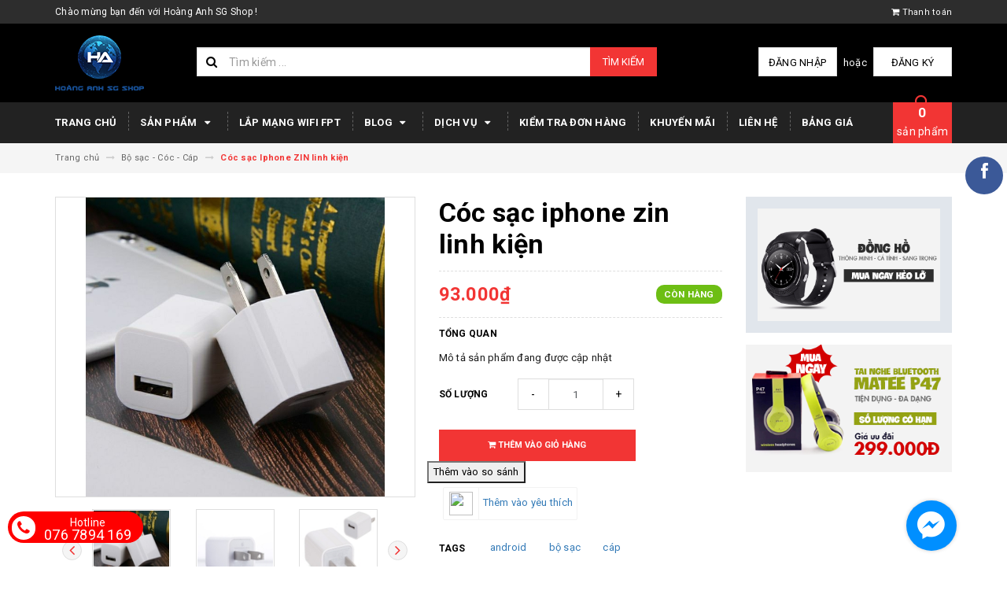

--- FILE ---
content_type: text/html; charset=utf-8
request_url: https://hoanganhsgshop.com/coc-sac-iphone-zin-linh-kien
body_size: 42683
content:
<!DOCTYPE html>
<html lang="vi">
	
	
	<link rel=”canonical” href=”https://hoanganhsgshop.com/coc-sac-iphone-zin-linh-kien”/> 
	
	
	<head>
		
		<meta name="google-site-verification" content="0A6399GNhAq6ihdf1skvwvTtopjc1puBmtK_kiFOqx8" />
		
		
		<!-- Global Site Tag (gtag.js) - Google Analytics -->
<script async src="https://www.googletagmanager.com/gtag/js?id=124915431"></script>
<script>
  window.dataLayer = window.dataLayer || [];
  function gtag(){dataLayer.push(arguments);}
  gtag('js', new Date());

  gtag('config', '124915431');
</script>
		
		
		
		<!-- Global site tag (gtag.js) - Google Analytics -->
<script async src="https://www.googletagmanager.com/gtag/js?id=UA-124915431-1"></script>
<script>
  window.dataLayer = window.dataLayer || [];
  function gtag(){dataLayer.push(arguments);}
  gtag('js', new Date());

  gtag('config', 'UA-124915431-1');
</script>

		
		
		
		
		
		
		
		
		
		<!-- Facebook Pixel Code -->
<script>
  !function(f,b,e,v,n,t,s)
  {if(f.fbq)return;n=f.fbq=function(){n.callMethod?
  n.callMethod.apply(n,arguments):n.queue.push(arguments)};
  if(!f._fbq)f._fbq=n;n.push=n;n.loaded=!0;n.version='2.0';
  n.queue=[];t=b.createElement(e);t.async=!0;
  t.src=v;s=b.getElementsByTagName(e)[0];
  s.parentNode.insertBefore(t,s)}(window, document,'script',
  'https://connect.facebook.net/en_US/fbevents.js');
  fbq('init', '446737515835069');
  fbq('track', 'PageView');
</script>
<noscript><img height="1" width="1" style="display:none"
  src="https://www.facebook.com/tr?id=446737515835069&ev=PageView&noscript=1"
/></noscript>
<!-- End Facebook Pixel Code -->


		
		

		<meta charset="UTF-8" />
		<meta name="viewport" content="width=device-width, initial-scale=1, maximum-scale=1">			
		<title>
			Cóc sạc Iphone ZIN linh kiện
			
			
			 | Hoàng Anh SG Shop			
		</title>

	<script>
	  var iwish_template='product';
	  var iwish_cid=parseInt('0',10);	  
	</script>
	<script src="//bizweb.dktcdn.net/100/308/179/themes/685772/assets/iwishheader.js?1732522315335" type="text/javascript"></script>
		
		<!-- ================= Page description ================== -->
		
		<!-- ================= Meta ================== -->
		<meta name="keywords" content="Cóc sạc Iphone ZIN linh kiện, Bộ sạc - Cóc - Cáp, android, bộ sạc, cáp, cáp điện thoại, cóc, ios, iphone, lightning, micro, sạc, sạc điện thoại, samsung, type-c, điện thoại, Hoàng Anh SG Shop, hoanganhsgshop.com"/>		
		<link rel="canonical" href="https://hoanganhsgshop.com/coc-sac-iphone-zin-linh-kien"/>
		<meta name='revisit-after' content='1 days' />
		<meta name="robots" content="noodp,index,follow" />
		<!-- ================= Favicon ================== -->
		
		<link rel="icon" href="//bizweb.dktcdn.net/100/308/179/themes/685772/assets/favicon.png?1732522315335" type="image/x-icon" />
		
		<!-- ================= Google Fonts ================== -->
		
		
		
		<link href="//fonts.googleapis.com/css?family=Roboto:400,700" rel="stylesheet" type="text/css" media="all" />
		
		
		
		
			

		<!-- Facebook Open Graph meta tags -->
		

	<meta property="og:type" content="product">
	<meta property="og:title" content="Cóc sạc Iphone ZIN linh kiện">
	
		<meta property="og:image" content="http://bizweb.dktcdn.net/thumb/grande/100/308/179/products/8ec0208d8a7d15433b6d3daa76587c05.jpg?v=1591277757957">
		<meta property="og:image:secure_url" content="https://bizweb.dktcdn.net/thumb/grande/100/308/179/products/8ec0208d8a7d15433b6d3daa76587c05.jpg?v=1591277757957">
	
		<meta property="og:image" content="http://bizweb.dktcdn.net/thumb/grande/100/308/179/products/5e9e5ed107c38327d5806ffe65a67ab4.jpg?v=1591277757957">
		<meta property="og:image:secure_url" content="https://bizweb.dktcdn.net/thumb/grande/100/308/179/products/5e9e5ed107c38327d5806ffe65a67ab4.jpg?v=1591277757957">
	
		<meta property="og:image" content="http://bizweb.dktcdn.net/thumb/grande/100/308/179/products/16682df127e4e471a7d984c1d3b94a3a.jpg?v=1591277757957">
		<meta property="og:image:secure_url" content="https://bizweb.dktcdn.net/thumb/grande/100/308/179/products/16682df127e4e471a7d984c1d3b94a3a.jpg?v=1591277757957">
	
	<meta property="og:price:amount" content="93.000">
	<meta property="og:price:currency" content="VND">

<meta property="og:description" content="">
<meta property="og:url" content="https://hoanganhsgshop.com/coc-sac-iphone-zin-linh-kien">
<meta property="og:site_name" content="Hoàng Anh SG Shop">		

		<!-- Plugin CSS -->			
		<link rel="stylesheet" href="https://maxcdn.bootstrapcdn.com/bootstrap/3.3.7/css/bootstrap.min.css" integrity="sha384-BVYiiSIFeK1dGmJRAkycuHAHRg32OmUcww7on3RYdg4Va+PmSTsz/K68vbdEjh4u" crossorigin="anonymous">
		<link rel="stylesheet" href="//maxcdn.bootstrapcdn.com/font-awesome/4.5.0/css/font-awesome.min.css">
		<link href="//bizweb.dktcdn.net/100/308/179/themes/685772/assets/owl.carousel.min.css?1732522315335" rel="stylesheet" type="text/css" media="all" />

		<!-- Build Main CSS -->								
		<link href="//bizweb.dktcdn.net/100/308/179/themes/685772/assets/base.scss.css?1732522315335" rel="stylesheet" type="text/css" media="all" />		
		<link href="//bizweb.dktcdn.net/100/308/179/themes/685772/assets/style.scss.css?1732522315335" rel="stylesheet" type="text/css" media="all" />		
		<link href="//bizweb.dktcdn.net/100/308/179/themes/685772/assets/update.scss.css?1732522315335" rel="stylesheet" type="text/css" media="all" />		
		<link href="//bizweb.dktcdn.net/100/308/179/themes/685772/assets/module.scss.css?1732522315335" rel="stylesheet" type="text/css" media="all" />
		<link href="//bizweb.dktcdn.net/100/308/179/themes/685772/assets/responsive.scss.css?1732522315335" rel="stylesheet" type="text/css" media="all" />
		<link href="//bizweb.dktcdn.net/100/308/179/themes/685772/assets/update_stylesheets.scss.css?1732522315335" rel="stylesheet" type="text/css" media="all" />

		<!-- Header JS -->	
		<script src="//bizweb.dktcdn.net/100/308/179/themes/685772/assets/jquery-2.2.3.min.js?1732522315335" type="text/javascript"></script> 

		<!-- Bizweb javascript customer -->
		

		<link href="//bizweb.dktcdn.net/100/308/179/themes/685772/assets/menu-stylesheets.scss.css?1732522315335" rel="stylesheet" type="text/css" media="all" />
		<script src="//bizweb.dktcdn.net/100/308/179/themes/685772/assets/menu-scripts.js?1732522315335" type="text/javascript"></script>

		<!-- Bizweb conter for header -->
		<script>
	var Bizweb = Bizweb || {};
	Bizweb.store = 'hoanganhsgshop.mysapo.net';
	Bizweb.id = 308179;
	Bizweb.theme = {"id":685772,"name":"DefaultTheme - Copy có cài mã analytic - Copy","role":"main"};
	Bizweb.template = 'product';
	if(!Bizweb.fbEventId)  Bizweb.fbEventId = 'xxxxxxxx-xxxx-4xxx-yxxx-xxxxxxxxxxxx'.replace(/[xy]/g, function (c) {
	var r = Math.random() * 16 | 0, v = c == 'x' ? r : (r & 0x3 | 0x8);
				return v.toString(16);
			});		
</script>
<script>
	(function () {
		function asyncLoad() {
			var urls = ["https://sociallogin.sapoapps.vn/sociallogin/script.js?store=hoanganhsgshop.mysapo.net","//static.zotabox.com/5/c/5cd8feafeed5915f2cc181562d831656/widgets.js?store=hoanganhsgshop.mysapo.net","//static.zotabox.com/5/c/5cd8feafeed5915f2cc181562d831656/widgets.js?store=hoanganhsgshop.mysapo.net","https://productviewedhistory.sapoapps.vn/ProductViewed/ProductRecentScriptTags?store=hoanganhsgshop.mysapo.net","//bwstatistics.sapoapps.vn/genscript/script.js?store=hoanganhsgshop.mysapo.net","//productreviews.sapoapps.vn/assets/js/productreviews.min.js?store=hoanganhsgshop.mysapo.net","//promotionpopup.sapoapps.vn/genscript/script.js?store=hoanganhsgshop.mysapo.net","//static.zotabox.com/5/c/5cd8feafeed5915f2cc181562d831656/widgets.js?store=hoanganhsgshop.mysapo.net","//static.zotabox.com/5/c/5cd8feafeed5915f2cc181562d831656/widgets.js?store=hoanganhsgshop.mysapo.net","//static.zotabox.com/5/c/5cd8feafeed5915f2cc181562d831656/widgets.js?store=hoanganhsgshop.mysapo.net","//static.zotabox.com/5/c/5cd8feafeed5915f2cc181562d831656/widgets.js?store=hoanganhsgshop.mysapo.net","//static.zotabox.com/5/c/5cd8feafeed5915f2cc181562d831656/widgets.js?store=hoanganhsgshop.mysapo.net","//static.zotabox.com/5/c/5cd8feafeed5915f2cc181562d831656/widgets.js?store=hoanganhsgshop.mysapo.net","https://newcollectionfilter.sapoapps.vn/genscript/script.js?store=hoanganhsgshop.mysapo.net","//static.zotabox.com/5/c/5cd8feafeed5915f2cc181562d831656/widgets.js?store=hoanganhsgshop.mysapo.net","https://productcompare.sapoapps.vn/productcompare/CustomerAsset/CustomerScript?alias=hoanganhsgshop&store=hoanganhsgshop.mysapo.net","https://productstatistics.sapoapps.vn/scripts/ab_productstatistics_scripttag.min.js?store=hoanganhsgshop.mysapo.net","//static.zotabox.com/5/c/5cd8feafeed5915f2cc181562d831656/widgets.js?store=hoanganhsgshop.mysapo.net"];
			for (var i = 0; i < urls.length; i++) {
				var s = document.createElement('script');
				s.type = 'text/javascript';
				s.async = true;
				s.src = urls[i];
				var x = document.getElementsByTagName('script')[0];
				x.parentNode.insertBefore(s, x);
			}
		};
		window.attachEvent ? window.attachEvent('onload', asyncLoad) : window.addEventListener('load', asyncLoad, false);
	})();
</script>


<script>
	window.BizwebAnalytics = window.BizwebAnalytics || {};
	window.BizwebAnalytics.meta = window.BizwebAnalytics.meta || {};
	window.BizwebAnalytics.meta.currency = 'VND';
	window.BizwebAnalytics.tracking_url = '/s';

	var meta = {};
	
	meta.product = {"id": 17679217, "vendor": "", "name": "Cóc sạc Iphone ZIN linh kiện",
	"type": "bộ sạc, cóc, cáp", "price": 93000 };
	
	
	for (var attr in meta) {
	window.BizwebAnalytics.meta[attr] = meta[attr];
	}
</script>

	
		<script src="/dist/js/stats.min.js?v=96f2ff2"></script>
	



<!-- Global site tag (gtag.js) - Google Analytics --> <script async src="https://www.googletagmanager.com/gtag/js?id=UA-124915431-1"></script> <script> window.dataLayer = window.dataLayer || []; function gtag(){dataLayer.push(arguments);} gtag('js', new Date()); gtag('config', 'UA-124915431-1'); </script>
<script>

	window.enabled_enhanced_ecommerce = false;

</script>

<script>

	try {
		
				gtag('event', 'view_item', {
					event_category: 'engagement',
					event_label: "Cóc sạc Iphone ZIN linh kiện"
				});
		
	} catch(e) { console.error('UA script error', e);}
	

</script>




<!--Facebook Pixel Code-->
<script>
	!function(f, b, e, v, n, t, s){
	if (f.fbq) return; n = f.fbq = function(){
	n.callMethod?
	n.callMethod.apply(n, arguments):n.queue.push(arguments)}; if (!f._fbq) f._fbq = n;
	n.push = n; n.loaded = !0; n.version = '2.0'; n.queue =[]; t = b.createElement(e); t.async = !0;
	t.src = v; s = b.getElementsByTagName(e)[0]; s.parentNode.insertBefore(t, s)}
	(window,
	document,'script','https://connect.facebook.net/en_US/fbevents.js');
	fbq('init', '446737515835069', {} , {'agent': 'plsapo'}); // Insert your pixel ID here.
	fbq('track', 'PageView',{},{ eventID: Bizweb.fbEventId });
	
	fbq('track', 'ViewContent', {
	content_ids: [17679217],
	content_name: '"Cóc sạc Iphone ZIN linh kiện"',
	content_type: 'product_group',
	value: '93000',
	currency: window.BizwebAnalytics.meta.currency
	}, { eventID: Bizweb.fbEventId });
	
</script>
<noscript>
	<img height='1' width='1' style='display:none' src='https://www.facebook.com/tr?id=446737515835069&ev=PageView&noscript=1' />
</noscript>
<!--DO NOT MODIFY-->
<!--End Facebook Pixel Code-->



<script>
	var eventsListenerScript = document.createElement('script');
	eventsListenerScript.async = true;
	
	eventsListenerScript.src = "/dist/js/store_events_listener.min.js?v=8ee4227";
	
	document.getElementsByTagName('head')[0].appendChild(eventsListenerScript);
</script>


<!-- Google One Tap -->
<script type="text/javascript">
	(function () {
		var iframe;
		if(window.innerWidth <= 800){
			setTimeout(init, 10000);
		} else {
			document.addEventListener('DOMContentLoaded', init);
		}
		function init() {
			if (document.cookie.indexOf('one-click-social-login-google-one-tap-shown') >= 0) {
                return;
            }
			iframe = document.createElement('iframe');
			iframe.id = "iframe-google-one-tap";
			iframe.src = 'https://store.mysapo.net/account/GoogleOneTap';
			iframe.setAttribute('allowtransparency', 'true');
			iframe.setAttribute('allow', 'identity-credentials-get');
			iframe.frameBorder = 0;
			iframe.height = '385px';
			window.addEventListener('message', handlePostMessage, false);
			document.body.appendChild(iframe); 
		}
		function handlePostMessage(e) {
			var eventName = e.data[0];
			var data = e.data[1];
			switch (eventName) {
				case 'setHeight':
					iframe.height = data;
					break;
				case 'setTop':
					if ((window.innerWidth <= 800)) {
						iframe.style = "z-index: 9999999; position: fixed; bottom: 0px; right: 0px;";
						iframe.width = '100%';
					}
					else {
						iframe.style = "z-index: 9999999; position: fixed; top: 0px; right: 0px;";
						iframe.width = '391px';
					}
					break;
				case 'setRedirect':
					location.href = data.url + '&ReturnUrl=' + location.href;
					break;
				case 'markClosedOneTap':
					var date = new Date();
					date.setTime(date.getTime() + (1*24*60*60*1000));
					document.cookie = "one-click-social-login-google-one-tap-shown=1; expires=" + date.toUTCString() + "; path=/";
					break;
			}
		}
	}())
</script>
<!-- End Google One Tap -->




				
	<link href="//bizweb.dktcdn.net/100/308/179/themes/685772/assets/iwish.css?1732522315335" rel="stylesheet" type="text/css" media="all" />
<script>var ProductReviewsAppUtil=ProductReviewsAppUtil || {};</script>
<link href="//bizweb.dktcdn.net/100/308/179/themes/685772/assets/cf-stylesheet.css?1732522315335" rel="stylesheet" type="text/css" media="all" />
<link href="//bizweb.dktcdn.net/100/308/179/themes/685772/assets/appbulk-product-statistics.css?1732522315335" rel="stylesheet" type="text/css" media="all" />
</head>
	<body>

		
		
		<div class="buy-cart-product ">
	<table>
		<tbody>
			<tr>
				<td>
					<a href="tel:076 7894 169"><i class="fa fa-phone" style="background: #fff; color: #f00; border-radius: 50%; padding: 5px 7px; font-size: 20px;"></i></a>
				</td>
				<td style="line-height: 15px; text-align: center; font-size: 18px; padding-top: 0px; padding-left: 10px">
					<a href="tel:076 7894 169	" style="color: #fff;">
						<span style="font-size: 14px;">Hotline</span>
						<br>
						076 7894 169		
					</a>
				</td>
			</tr>
		</tbody>
	</table>
</div>
		<!-- Get default value setup for store informations -->
















<!-- end getting default value -->

		<!-- Main content -->
		<header>
	<div class="topbar">
		<div class="container">
			<div class="row">
				<div class="hidden-xs col-sm-9 col-md-10 col-lg-10 welcome-text">
					<span>Chào mừng bạn đến với Hoàng Anh SG Shop !</span>
				</div>
				<div class="col-xs-12 col-sm-3 col-md-2 col-lg-2 checkout">
					<a href="/checkout" title="Tới trang thanh toán">
						<i class="fa fa-shopping-cart"></i>
						<span>Thanh toán</span>
					</a>
				</div>
			</div>
		</div>
	</div>
	<div class="mainbar">
		<div class="container">
			<div class="row">
				<div class="col-xs-12 col-sm-3 col-md-2 col-lg-2 logo">
					<a href="/" title="Trang chủ">
						<img class="img-responsive" src="//bizweb.dktcdn.net/100/308/179/themes/685772/assets/logo.png?1732522315335" alt="Logo">
					</a>
				</div>
				<div class="col-xs-12 col-sm-4 col-md-6 col-lg-6 search-header">
					<div class="search_padding">
	<form action="/search" method="get">
		<div class="input-group search_form_action">
			<i class="fa fa-search"></i>
			<input type="text" class="form-control" maxlength="70" name="query" id="search" placeholder="Tìm kiếm ...">
			<span class="input-group-btn">
				<button class="btn btn-default btn-search" type="submit">
					Tìm kiếm
				</button>
			</span>
		</div>
	</form>
</div>
				</div>
				<div class="col-xs-12 col-sm-5 col-md-4 col-lg-4 account">
					
					<a href="/account/login">Đăng nhập</a>
					<span>hoặc</span>
					<a href="/account/register">Đăng ký</a>
						
				</div>
			</div>
		</div>
	</div>
	
	<div class="menu-nav">
		<nav class="menu-header hidden-sm hidden-xs">
	<ul id="nav" class="nav container">
		
		
		<li class="nav-item">
			<a class="nav-link" href="/" title="Trang chủ">
				Trang chủ
			</a>
		</li>
		
		
		
		<li class="nav-item">
			<a href="/collections/all" class="nav-link" title="Sản phẩm">
				 Sản phẩm <i class="fa fa-caret-down" data-toggle="dropdown"></i>
			</a>
			<ul class="dropdown-menu">
				
				
				<li class="nav-item-lv2">
					<a class="nav-link" href="/camera" title="Camera">
						<i class="fa fa-angle-right"></i><span>Camera</span>
					</a>
				</li>
				
				
				
				<li class="nav-item-lv2">
					<a class="nav-link" href="/thiet-bi-mang" title="Thiết bị mạng">
						<i class="fa fa-angle-right"></i><span>Thiết bị mạng</span>
					</a>
				</li>
				
				
				
				<li class="nav-item-lv2">
					<a class="nav-link" href="/dung-cu-y-te" title="Dụng cụ Y Tế">
						<i class="fa fa-angle-right"></i><span>Dụng cụ Y Tế</span>
					</a>
				</li>
				
				
				
				<li class="nav-item-lv2">
					<a class="nav-link" href="/sac" title="Bộ sạc - Cóc - Cáp">
						<i class="fa fa-angle-right"></i><span>Bộ sạc - Cóc - Cáp</span>
					</a>
				</li>
				
				
				
				<li class="dropdown-submenu nav-item-lv2">
					<a class="nav-link" href="/phu-kien-dien-thoai" title="Phụ kiện điện thoại">
						<i class="fa fa-angle-right"></i><span>Phụ kiện điện thoại</span>
					</a>
					<i class="fa fa-caret-right"></i>
					<ul class="dropdown-menu">
												
						<li class="nav-item-lv3">
							<a class="nav-link" href="/the-nho" title="Thẻ nhớ">
								Thẻ nhớ
							</a>
						</li>						
												
						<li class="nav-item-lv3">
							<a class="nav-link" href="/tai-nghe" title="Tai nghe">
								Tai nghe
							</a>
						</li>						
												
						<li class="nav-item-lv3">
							<a class="nav-link" href="/pin-du-phong" title="Pin dự phòng">
								Pin dự phòng
							</a>
						</li>						
												
						<li class="nav-item-lv3">
							<a class="nav-link" href="/ban-phim-chuot" title="Bàn phím chuột">
								Bàn phím chuột
							</a>
						</li>						
												
						<li class="nav-item-lv3">
							<a class="nav-link" href="/loa" title="Loa">
								Loa
							</a>
						</li>						
												
						<li class="nav-item-lv3">
							<a class="nav-link" href="/thiet-bi-khac" title="Thiết bị khác">
								Thiết bị khác
							</a>
						</li>						
						
					</ul>                      
				</li>
				
				
				
				<li class="dropdown-submenu nav-item-lv2">
					<a class="nav-link" href="/loa" title="Phụ kiện Máy tính">
						<i class="fa fa-angle-right"></i><span>Phụ kiện Máy tính</span>
					</a>
					<i class="fa fa-caret-right"></i>
					<ul class="dropdown-menu">
												
						<li class="nav-item-lv3">
							<a class="nav-link" href="/cap-hdmi-vga-may-in-usb-1" title="CÁP (HDMI - VGA - MÁY IN - USB)">
								CÁP (HDMI - VGA - MÁY IN - USB)
							</a>
						</li>						
						
					</ul>                      
				</li>
				
				
				
				<li class="nav-item-lv2">
					<a class="nav-link" href="/dung-cu" title="Dụng cụ">
						<i class="fa fa-angle-right"></i><span>Dụng cụ</span>
					</a>
				</li>
				
				
				
				<li class="nav-item-lv2">
					<a class="nav-link" href="/box" title="Box Tivi (Smart Tivi)">
						<i class="fa fa-angle-right"></i><span>Box Tivi (Smart Tivi)</span>
					</a>
				</li>
				
				
				
				<li class="dropdown-submenu nav-item-lv2">
					<a class="nav-link" href="/gia-dung" title="Gia dụng, đồ linh tinh">
						<i class="fa fa-angle-right"></i><span>Gia dụng, đồ linh tinh</span>
					</a>
					<i class="fa fa-caret-right"></i>
					<ul class="dropdown-menu">
												
						<li class="nav-item-lv3">
							<a class="nav-link" href="/quat-lam-mat" title="Quạt làm mát">
								Quạt làm mát
							</a>
						</li>						
												
						<li class="nav-item-lv3">
							<a class="nav-link" href="/dong-ho" title="Đồng hồ">
								Đồng hồ
							</a>
						</li>						
												
						<li class="nav-item-lv3">
							<a class="nav-link" href="/may-choi-game" title="Máy chơi game">
								Máy chơi game
							</a>
						</li>						
												
						<li class="nav-item-lv3">
							<a class="nav-link" href="/phu-kien-livestream" title="Phụ kiện Livestream">
								Phụ kiện Livestream
							</a>
						</li>						
												
						<li class="nav-item-lv3">
							<a class="nav-link" href="/den-trang-tri" title="Đèn trang trí">
								Đèn trang trí
							</a>
						</li>						
						
					</ul>                      
				</li>
				
				
				
				<li class="nav-item-lv2">
					<a class="nav-link" href="/frontpage" title="Sản phẩm mới">
						<i class="fa fa-angle-right"></i><span>Sản phẩm mới</span>
					</a>
				</li>
				
				
				
				<li class="nav-item-lv2">
					<a class="nav-link" href="/san-pham-khuyen-mai" title="Sản phẩm khuyến mại">
						<i class="fa fa-angle-right"></i><span>Sản phẩm khuyến mại</span>
					</a>
				</li>
				
				
				
				<li class="nav-item-lv2">
					<a class="nav-link" href="/san-pham-noi-bat" title="Sản phẩm nổi bật">
						<i class="fa fa-angle-right"></i><span>Sản phẩm nổi bật</span>
					</a>
				</li>
				
				
			</ul>
		</li>
		
		
		
		<li class="nav-item">
			<a class="nav-link" href="https://www.facebook.com/fpt0933281817" title="Lắp mạng wifi FPT">
				Lắp mạng wifi FPT
			</a>
		</li>
		
		
		
		<li class="nav-item">
			<a href="/tin-tuc" class="nav-link" title="Blog">
				 Blog <i class="fa fa-caret-down" data-toggle="dropdown"></i>
			</a>
			<ul class="dropdown-menu">
				
				
				<li class="nav-item-lv2">
					<a class="nav-link" href="/khuyen-mai" title="Khuyến Mãi">
						<i class="fa fa-angle-right"></i><span>Khuyến Mãi</span>
					</a>
				</li>
				
				
				
				<li class="nav-item-lv2">
					<a class="nav-link" href="/tin-tuc" title="Tin Tức">
						<i class="fa fa-angle-right"></i><span>Tin Tức</span>
					</a>
				</li>
				
				
				
				<li class="nav-item-lv2">
					<a class="nav-link" href="/ho-tro-ky-thuat" title="Hỗ trợ kỹ thuật">
						<i class="fa fa-angle-right"></i><span>Hỗ trợ kỹ thuật</span>
					</a>
				</li>
				
				
				
				<li class="dropdown-submenu nav-item-lv2">
					<a class="nav-link" href="/dich-vu" title="Dịch vụ">
						<i class="fa fa-angle-right"></i><span>Dịch vụ</span>
					</a>
					<i class="fa fa-caret-right"></i>
					<ul class="dropdown-menu">
												
						<li class="nav-item-lv3">
							<a class="nav-link" href="/lap-dat-mien-phi-camera-ip-tai-tp-hcm" title="Lắp đặt miễn phí Camera IP tại TP.HCM">
								Lắp đặt miễn phí Camera IP tại TP.HCM
							</a>
						</li>						
												
						<li class="nav-item-lv3">
							<a class="nav-link" href="/giao-hang-mien-phi-1" title="Giao hàng miễn phí">
								Giao hàng miễn phí
							</a>
						</li>						
												
						<li class="nav-item-lv3">
							<a class="nav-link" href="/nhan-dat-hang-theo-yeu-cau-1" title="Nhận đặt hàng theo yêu cầu">
								Nhận đặt hàng theo yêu cầu
							</a>
						</li>						
						
					</ul>                      
				</li>
				
				
				
				<li class="nav-item-lv2">
					<a class="nav-link" href="/apps/stream" title="Mạng xã hội">
						<i class="fa fa-angle-right"></i><span>Mạng xã hội</span>
					</a>
				</li>
				
				
				
				<li class="nav-item-lv2">
					<a class="nav-link" href="/suu-tam-goc-thu-gian" title="Sưu tầm_ Góc thư giãn">
						<i class="fa fa-angle-right"></i><span>Sưu tầm_ Góc thư giãn</span>
					</a>
				</li>
				
				
			</ul>
		</li>
		
		
		
		<li class="nav-item">
			<a href="/dich-vu" class="nav-link" title="Dịch vụ">
				 Dịch vụ <i class="fa fa-caret-down" data-toggle="dropdown"></i>
			</a>
			<ul class="dropdown-menu">
				
				
				<li class="nav-item-lv2">
					<a class="nav-link" href="/lap-dat-mien-phi-camera-ip-tai-tp-hcm" title="Lắp đặt miễn phí Camera IP tại TP.HCM">
						<i class="fa fa-angle-right"></i><span>Lắp đặt miễn phí Camera IP tại TP.HCM</span>
					</a>
				</li>
				
				
				
				<li class="nav-item-lv2">
					<a class="nav-link" href="/giao-hang-mien-phi-1" title="Giao hàng miễn phí">
						<i class="fa fa-angle-right"></i><span>Giao hàng miễn phí</span>
					</a>
				</li>
				
				
				
				<li class="nav-item-lv2">
					<a class="nav-link" href="/nhan-dat-hang-theo-yeu-cau-1" title="Nhận đặt hàng theo yêu cầu">
						<i class="fa fa-angle-right"></i><span>Nhận đặt hàng theo yêu cầu</span>
					</a>
				</li>
				
				
			</ul>
		</li>
		
		
		
		<li class="nav-item">
			<a class="nav-link" href="/apps/kiem-tra-don-hang" title="Kiểm tra đơn hàng">
				Kiểm tra đơn hàng
			</a>
		</li>
		
		
		
		<li class="nav-item">
			<a class="nav-link" href="/khuyen-mai" title="Khuyến mãi">
				Khuyến mãi
			</a>
		</li>
		
		
		
		<li class="nav-item">
			<a class="nav-link" href="/lien-he" title="Liên hệ">
				Liên hệ
			</a>
		</li>
		
		
		
		<li class="nav-item">
			<a class="nav-link" href="https://drive.google.com/file/d/1Hn1-a9HdjDUhV8uwghNMODKPfwGgS7B2/view?ths=true" title="Bảng giá">
				Bảng giá
			</a>
		</li>
		
		
		
		<li class="sticky_logo" onClick="window.location.href='/'">
			<img src="//bizweb.dktcdn.net/thumb/small/100/308/179/themes/685772/assets/sticky_logo.png?1732522315335" alt="Logo" />
		</li>
		
		<div class="cart-header">
	<div class="top-cart-contain f-right">
		<div class="mini-cart text-xs-center">
			<div class="heading-cart">
				<a href="/cart">
					<span class="cartCount count_item_pr" id="cart-total"></span>
					<br>sản phẩm
				</a>
			</div>	
			<div class="top-cart-content">					
				<ul id="cart-sidebar" class="mini-products-list count_li">
					<li class="list-item">
						<ul></ul>
					</li>
					<li class="action">
						<ul>
							<li class="li-fix-1">
								<div class="top-subtotal">
									Tổng tiền thanh toán: 
									<span class="price"></span>
								</div>
							</li>
							<li class="li-fix-2" style="">
								<div class="actions">
									<a href="/cart" class="btn btn-primary">
										<span>Giỏ hàng</span>
									</a>
									<a href="/checkout" class="btn btn-checkout btn-gray">
										<span>Thanh toán</span>
									</a>
								</div>
							</li>
						</ul>
					</li>
				</ul>
			</div>
		</div>
	</div>
</div>
	</ul>
</nav>
		<div class="sidebar-menu sidebar_menu site-nav-mobile menu-header hidden-md hidden-lg">
	<div class="sidebar-menu-title module-header">
		<div class="module-title">
			
			<a href="/" class="sticky_logo">
				<img src="//bizweb.dktcdn.net/thumb/small/100/308/179/themes/685772/assets/sticky_logo.png?1732522315335" alt="Logo" />
			</a>
			
			<i class="fa fa-bars"></i>
			<span>MENU</span>
		</div>
		<a class="mobile-cart" href="/cart">
			<span class="cart-count-mobile">0</span>
		</a>
	</div>
	<div class="sidebar-menu-content">
		<div class="sidebar-linklists">
			<ul>
				
				
				<li class="sidebar-menu-list menu-item collection-sidebar-menu">
					<a class="ajaxLayer" href="/" title="Trang chủ">
						<span>Trang chủ</span>
					</a>
					
				</li>
				
				<li class="sidebar-menu-list menu-item collection-sidebar-menu">
					<a class="ajaxLayer" href="/collections/all" title="Sản phẩm">
						<span>Sản phẩm</span>
					</a>
					
					<ul style="display: none" class="lv2">
						
						<li>
							<a class="ajaxLayer a_lv2" href="/camera" title="Camera">
								<span>Camera</span>
							</a>
							
						</li>
						
						<li>
							<a class="ajaxLayer a_lv2" href="/thiet-bi-mang" title="Thiết bị mạng">
								<span>Thiết bị mạng</span>
							</a>
							
						</li>
						
						<li>
							<a class="ajaxLayer a_lv2" href="/dung-cu-y-te" title="Dụng cụ Y Tế">
								<span>Dụng cụ Y Tế</span>
							</a>
							
						</li>
						
						<li>
							<a class="ajaxLayer a_lv2" href="/sac" title="Bộ sạc - Cóc - Cáp">
								<span>Bộ sạc - Cóc - Cáp</span>
							</a>
							
						</li>
						
						<li>
							<a class="ajaxLayer a_lv2" href="/phu-kien-dien-thoai" title="Phụ kiện điện thoại">
								<span>Phụ kiện điện thoại</span>
							</a>
							
							<ul style="display: none;" class="lv3">
								
								<li>
									<a class="ajaxLayer a_lv3" href="/the-nho" title="Thẻ nhớ">
										<span>Thẻ nhớ</span>
									</a>
								</li>
								
								<li>
									<a class="ajaxLayer a_lv3" href="/tai-nghe" title="Tai nghe">
										<span>Tai nghe</span>
									</a>
								</li>
								
								<li>
									<a class="ajaxLayer a_lv3" href="/pin-du-phong" title="Pin dự phòng">
										<span>Pin dự phòng</span>
									</a>
								</li>
								
								<li>
									<a class="ajaxLayer a_lv3" href="/ban-phim-chuot" title="Bàn phím chuột">
										<span>Bàn phím chuột</span>
									</a>
								</li>
								
								<li>
									<a class="ajaxLayer a_lv3" href="/loa" title="Loa">
										<span>Loa</span>
									</a>
								</li>
								
								<li>
									<a class="ajaxLayer a_lv3" href="/thiet-bi-khac" title="Thiết bị khác">
										<span>Thiết bị khác</span>
									</a>
								</li>
								
							</ul>
							
						</li>
						
						<li>
							<a class="ajaxLayer a_lv2" href="/loa" title="Phụ kiện Máy tính">
								<span>Phụ kiện Máy tính</span>
							</a>
							
							<ul style="display: none;" class="lv3">
								
								<li>
									<a class="ajaxLayer a_lv3" href="/cap-hdmi-vga-may-in-usb-1" title="CÁP (HDMI - VGA - MÁY IN - USB)">
										<span>CÁP (HDMI - VGA - MÁY IN - USB)</span>
									</a>
								</li>
								
							</ul>
							
						</li>
						
						<li>
							<a class="ajaxLayer a_lv2" href="/dung-cu" title="Dụng cụ">
								<span>Dụng cụ</span>
							</a>
							
						</li>
						
						<li>
							<a class="ajaxLayer a_lv2" href="/box" title="Box Tivi (Smart Tivi)">
								<span>Box Tivi (Smart Tivi)</span>
							</a>
							
						</li>
						
						<li>
							<a class="ajaxLayer a_lv2" href="/gia-dung" title="Gia dụng, đồ linh tinh">
								<span>Gia dụng, đồ linh tinh</span>
							</a>
							
							<ul style="display: none;" class="lv3">
								
								<li>
									<a class="ajaxLayer a_lv3" href="/quat-lam-mat" title="Quạt làm mát">
										<span>Quạt làm mát</span>
									</a>
								</li>
								
								<li>
									<a class="ajaxLayer a_lv3" href="/dong-ho" title="Đồng hồ">
										<span>Đồng hồ</span>
									</a>
								</li>
								
								<li>
									<a class="ajaxLayer a_lv3" href="/may-choi-game" title="Máy chơi game">
										<span>Máy chơi game</span>
									</a>
								</li>
								
								<li>
									<a class="ajaxLayer a_lv3" href="/phu-kien-livestream" title="Phụ kiện Livestream">
										<span>Phụ kiện Livestream</span>
									</a>
								</li>
								
								<li>
									<a class="ajaxLayer a_lv3" href="/den-trang-tri" title="Đèn trang trí">
										<span>Đèn trang trí</span>
									</a>
								</li>
								
							</ul>
							
						</li>
						
						<li>
							<a class="ajaxLayer a_lv2" href="/frontpage" title="Sản phẩm mới">
								<span>Sản phẩm mới</span>
							</a>
							
						</li>
						
						<li>
							<a class="ajaxLayer a_lv2" href="/san-pham-khuyen-mai" title="Sản phẩm khuyến mại">
								<span>Sản phẩm khuyến mại</span>
							</a>
							
						</li>
						
						<li>
							<a class="ajaxLayer a_lv2" href="/san-pham-noi-bat" title="Sản phẩm nổi bật">
								<span>Sản phẩm nổi bật</span>
							</a>
							
						</li>
						
					</ul>
					
				</li>
				
				<li class="sidebar-menu-list menu-item collection-sidebar-menu">
					<a class="ajaxLayer" href="https://www.facebook.com/fpt0933281817" title="Lắp mạng wifi FPT">
						<span>Lắp mạng wifi FPT</span>
					</a>
					
				</li>
				
				<li class="sidebar-menu-list menu-item collection-sidebar-menu">
					<a class="ajaxLayer" href="/tin-tuc" title="Blog">
						<span>Blog</span>
					</a>
					
					<ul style="display: none" class="lv2">
						
						<li>
							<a class="ajaxLayer a_lv2" href="/khuyen-mai" title="Khuyến Mãi">
								<span>Khuyến Mãi</span>
							</a>
							
						</li>
						
						<li>
							<a class="ajaxLayer a_lv2" href="/tin-tuc" title="Tin Tức">
								<span>Tin Tức</span>
							</a>
							
						</li>
						
						<li>
							<a class="ajaxLayer a_lv2" href="/ho-tro-ky-thuat" title="Hỗ trợ kỹ thuật">
								<span>Hỗ trợ kỹ thuật</span>
							</a>
							
						</li>
						
						<li>
							<a class="ajaxLayer a_lv2" href="/dich-vu" title="Dịch vụ">
								<span>Dịch vụ</span>
							</a>
							
							<ul style="display: none;" class="lv3">
								
								<li>
									<a class="ajaxLayer a_lv3" href="/lap-dat-mien-phi-camera-ip-tai-tp-hcm" title="Lắp đặt miễn phí Camera IP tại TP.HCM">
										<span>Lắp đặt miễn phí Camera IP tại TP.HCM</span>
									</a>
								</li>
								
								<li>
									<a class="ajaxLayer a_lv3" href="/giao-hang-mien-phi-1" title="Giao hàng miễn phí">
										<span>Giao hàng miễn phí</span>
									</a>
								</li>
								
								<li>
									<a class="ajaxLayer a_lv3" href="/nhan-dat-hang-theo-yeu-cau-1" title="Nhận đặt hàng theo yêu cầu">
										<span>Nhận đặt hàng theo yêu cầu</span>
									</a>
								</li>
								
							</ul>
							
						</li>
						
						<li>
							<a class="ajaxLayer a_lv2" href="/apps/stream" title="Mạng xã hội">
								<span>Mạng xã hội</span>
							</a>
							
						</li>
						
						<li>
							<a class="ajaxLayer a_lv2" href="/suu-tam-goc-thu-gian" title="Sưu tầm_ Góc thư giãn">
								<span>Sưu tầm_ Góc thư giãn</span>
							</a>
							
						</li>
						
					</ul>
					
				</li>
				
				<li class="sidebar-menu-list menu-item collection-sidebar-menu">
					<a class="ajaxLayer" href="/dich-vu" title="Dịch vụ">
						<span>Dịch vụ</span>
					</a>
					
					<ul style="display: none" class="lv2">
						
						<li>
							<a class="ajaxLayer a_lv2" href="/lap-dat-mien-phi-camera-ip-tai-tp-hcm" title="Lắp đặt miễn phí Camera IP tại TP.HCM">
								<span>Lắp đặt miễn phí Camera IP tại TP.HCM</span>
							</a>
							
						</li>
						
						<li>
							<a class="ajaxLayer a_lv2" href="/giao-hang-mien-phi-1" title="Giao hàng miễn phí">
								<span>Giao hàng miễn phí</span>
							</a>
							
						</li>
						
						<li>
							<a class="ajaxLayer a_lv2" href="/nhan-dat-hang-theo-yeu-cau-1" title="Nhận đặt hàng theo yêu cầu">
								<span>Nhận đặt hàng theo yêu cầu</span>
							</a>
							
						</li>
						
					</ul>
					
				</li>
				
				<li class="sidebar-menu-list menu-item collection-sidebar-menu">
					<a class="ajaxLayer" href="/apps/kiem-tra-don-hang" title="Kiểm tra đơn hàng">
						<span>Kiểm tra đơn hàng</span>
					</a>
					
				</li>
				
				<li class="sidebar-menu-list menu-item collection-sidebar-menu">
					<a class="ajaxLayer" href="/khuyen-mai" title="Khuyến mãi">
						<span>Khuyến mãi</span>
					</a>
					
				</li>
				
				<li class="sidebar-menu-list menu-item collection-sidebar-menu">
					<a class="ajaxLayer" href="/lien-he" title="Liên hệ">
						<span>Liên hệ</span>
					</a>
					
				</li>
				
				<li class="sidebar-menu-list menu-item collection-sidebar-menu">
					<a class="ajaxLayer" href="https://drive.google.com/file/d/1Hn1-a9HdjDUhV8uwghNMODKPfwGgS7B2/view?ths=true" title="Bảng giá">
						<span>Bảng giá</span>
					</a>
					
				</li>
				
			</ul>
		</div>
	</div>
</div>
	</div>
</header>
		
		<section class="breadcrumbs">
	<div class="container">
		<div class="row">
			<div class="col-xs-12">
				<ul class="breadcrumb" itemscope itemtype="http://data-vocabulary.org/Breadcrumb">
					<li class="home">
						<a itemprop="url" href="/" title="Trang chủ">
							<span itemprop="title">Trang chủ</span>
						</a>						
						<i class="fa fa-long-arrow-right" aria-hidden="true"></i>
					</li>
					
						
						<li>
							<a itemprop="url" href="/sac">
								<span itemprop="title">Bộ sạc - Cóc - Cáp</span>
							</a>
							<i class="fa fa-long-arrow-right" aria-hidden="true"></i>
						</li>
						
						<li>
							<strong>
								<span itemprop="title">Cóc sạc Iphone ZIN linh kiện</span>
							</strong>
						<li>
						
					
				</ul>
			</div>
		</div>
	</div>
</section>
		
		 
 
 
 
 
<div class="hide-button-add-compare" style="display: none">
<div class="row div-btn-add-compare" style="width: 100%; float: left;">
<input type="button" class="btn-add-compare btn-coc-sac-iphone-zin-linh-kien" image="https://bizweb.dktcdn.net/100/308/179/products/5e9e5ed107c38327d5806ffe65a67ab4.jpg?v=1591277757957" alias="coc-sac-iphone-zin-linh-kien" name="Cóc sạc Iphone ZIN linh kiện" price="93.000" value="Thêm vào so sánh" />
 </div>
 </div>







<section class="product-template product" itemscope itemtype="http://schema.org/Product">
	<meta itemprop="url" content="//hoanganhsgshop.com/coc-sac-iphone-zin-linh-kien">
	<meta itemprop="image" content="//bizweb.dktcdn.net/thumb/grande/100/308/179/products/8ec0208d8a7d15433b6d3daa76587c05.jpg?v=1591277757957">
	<meta itemprop="description" content="">
	<meta itemprop="name" content="Cóc sạc Iphone ZIN linh kiện">
	
	<div class="container">
		<div class="row">
			<div class="details-product">
				<div class="col-xs-12 col-sm-12 col-md-4 col-lg-5 images-pro">
					<div class="large-image">
						<a href="//bizweb.dktcdn.net/thumb/1024x1024/100/308/179/products/8ec0208d8a7d15433b6d3daa76587c05.jpg?v=1591277757957" class="large_image_url checkurl dp-flex" data-rel="prettyPhoto[product-gallery]">
							
							<img id="zoom_01" class="img-responsive" src="//bizweb.dktcdn.net/thumb/grande/100/308/179/products/8ec0208d8a7d15433b6d3daa76587c05.jpg?v=1591277757957" alt="coc-sac-iphone-zin-linh-kien">
							
						</a>
					</div>

					
					<div class="imgthumb-prolist">
						<div id="gallery_01" class="owl-carousel owl-theme owl-nav-circle" data-nav="true" data-lg-items="3" data-md-items="3" data-sm-items="6" data-xs-items="4" data-xxs-items="3" data-margin="5" data-auto-height="true">
							
							<div class="item">
								<a href="javascript:void(0);" data-image="//bizweb.dktcdn.net/thumb/grande/100/308/179/products/8ec0208d8a7d15433b6d3daa76587c05.jpg?v=1591277757957" data-zoom-image="//bizweb.dktcdn.net/thumb/1024x1024/100/308/179/products/8ec0208d8a7d15433b6d3daa76587c05.jpg?v=1591277757957">
									<img src="//bizweb.dktcdn.net/thumb/small/100/308/179/products/8ec0208d8a7d15433b6d3daa76587c05.jpg?v=1591277757957" class="img-responsive" alt="coc-sac-iphone-zin-linh-kien">
								</a>
							</div>
							
							<div class="item">
								<a href="javascript:void(0);" data-image="//bizweb.dktcdn.net/thumb/grande/100/308/179/products/5e9e5ed107c38327d5806ffe65a67ab4.jpg?v=1591277757957" data-zoom-image="//bizweb.dktcdn.net/thumb/1024x1024/100/308/179/products/5e9e5ed107c38327d5806ffe65a67ab4.jpg?v=1591277757957">
									<img src="//bizweb.dktcdn.net/thumb/small/100/308/179/products/5e9e5ed107c38327d5806ffe65a67ab4.jpg?v=1591277757957" class="img-responsive" alt="coc-sac-iphone-zin-linh-kien">
								</a>
							</div>
							
							<div class="item">
								<a href="javascript:void(0);" data-image="//bizweb.dktcdn.net/thumb/grande/100/308/179/products/16682df127e4e471a7d984c1d3b94a3a.jpg?v=1591277757957" data-zoom-image="//bizweb.dktcdn.net/thumb/1024x1024/100/308/179/products/16682df127e4e471a7d984c1d3b94a3a.jpg?v=1591277757957">
									<img src="//bizweb.dktcdn.net/thumb/small/100/308/179/products/16682df127e4e471a7d984c1d3b94a3a.jpg?v=1591277757957" class="img-responsive" alt="coc-sac-iphone-zin-linh-kien">
								</a>
							</div>
							
							<div class="item">
								<a href="javascript:void(0);" data-image="//bizweb.dktcdn.net/thumb/grande/100/308/179/products/coc-sac-iphone-zin-1.jpg?v=1591277757957" data-zoom-image="//bizweb.dktcdn.net/thumb/1024x1024/100/308/179/products/coc-sac-iphone-zin-1.jpg?v=1591277757957">
									<img src="//bizweb.dktcdn.net/thumb/small/100/308/179/products/coc-sac-iphone-zin-1.jpg?v=1591277757957" class="img-responsive" alt="coc-sac-iphone-zin-linh-kien">
								</a>
							</div>
							
						</div>
					</div>
					
				</div>

				<div class="col-xs-12 col-sm-12 col-md-5 col-lg-4 details-pro">
					<h1 class="title-head">Cóc sạc iphone zin linh kiện</h1>

					









<div class="price-box price-loop-style" itemscope itemtype="http://schema.org/Offer">
	
		
			
				<span class="special-price">
					<span class="price" itemprop="price">93.000₫</span>
					<meta itemprop="priceCurrency" content="VND">
				</span>
				<span class="old-price">
					<span class="price" itemprop="priceSpecification">
						
					</span>
					<meta itemprop="priceCurrency" content="VND">
				</span>
			
		
	

	<span class="availability in-stock" itemscope itemtype="http://schema.org/ItemAvailability">
		<span itemprop="supersededBy">
			
			Còn hàng
			
		</span>
	</span>
</div>

					
					<label>
						<strong>Tổng quan</strong>
					</label>
					<div class="product-summary product_description">
						<div class="rte description">
							
							Mô tả sản phẩm đang được cập nhật
							
						</div>
					</div>
					

					<div class="form-product">
						<form enctype="multipart/form-data" id="add-to-cart-form" action="/cart/add" method="post" class="form-inline">
							<div class="box-variant clearfix">
								
								
								<input type="hidden" name="variantId" value="32186167" />
								
							</div>

							<div class="form-group product_quantity ">
								<label class="form-control-label">Số lượng</label>
								<button onclick="var result = document.getElementById('qty'); var qty = result.value; if( !isNaN( qty ) &amp;&amp; qty > 1 ) result.value--;return false;" class="reduced btn btn-ipnb" type="button">-</button>
								<input type="text" class="form-control text-xs-center qty" title="Số lượng" value="1" maxlength="3" id="qty" name="quantity" onkeyup="valid(this,'numbers')" onblur="valid(this,'numbers')">
								<button onclick="var result = document.getElementById('qty'); var qty = result.value; if( !isNaN( qty )) result.value++;return false;" class="increase btn btn-ipnb" type="button">+</button>
							</div>

							<!-- BUTTON ACTIONS -->
							<input class="hidden" type="hidden" name="variantId" value="32186167" />
							<div class="button_actions">
								
								
								
								<button type="submit" class="btn btn-buy btn-transition btn-cart btn_buy add_to_cart" title="Thêm vào giỏ hàng">
									<span><i class="fa fa-shopping-cart"></i> Thêm vào giỏ hàng</span>
								</button>
								
								
								
							</div>
							<!-- END BUTTON ACTIONS -->
						<br />
	<a class="iWishAdd iwishAddWrapper" href="javascript:;" data-customer-id="0" data-product="17679217" data-variant="32186167"><span class="iwishAddChild iwishAddBorder"><img class="iWishImg" src="https://wishlists.sapoapps.vn/content/images/iwish_add.png" /></span><span class="iwishAddChild">Thêm vào yêu thích</span></a>
	<a class="iWishAdded iwishAddWrapper iWishHidden" href="javascript:;" data-customer-id="0" data-product="17679217" data-variant="32186167"><span class="iwishAddChild iwishAddBorder"><img class="iWishImg" src="https://wishlists.sapoapps.vn/content/images/iwish_added.png" /></span><span class="iwishAddChild">Đã yêu thích</span></a>

<div class="abps-productdetail ab-hide" ab-data-productid="17679217"></div></form>
<div id="bizweb-product-reviews" class="bizweb-product-reviews" data-id="17679217">
    
</div>
					</div>

					
					<div class="tag-product">
						<label class="inline">Tags</label>
						<div class="custom_list">
							
							<a href="/collections/all/android" class="btn-transition">android</a>
							
							<a href="/collections/all/bo-sac" class="btn-transition">bộ sạc</a>
							
							<a href="/collections/all/cap" class="btn-transition">cáp</a>
							
							<a href="/collections/all/cap-dien-thoai" class="btn-transition">cáp điện thoại</a>
							
							<a href="/collections/all/coc" class="btn-transition">cóc</a>
							
							<a href="/collections/all/ios" class="btn-transition">ios</a>
							
							<a href="/collections/all/iphone" class="btn-transition">iphone</a>
							
							<a href="/collections/all/lightning" class="btn-transition">lightning</a>
							
							<a href="/collections/all/micro" class="btn-transition">micro</a>
							
							<a href="/collections/all/sac" class="btn-transition">sạc</a>
							
							<a href="/collections/all/sac-dien-thoai" class="btn-transition">sạc điện thoại</a>
							
							<a href="/collections/all/samsung" class="btn-transition">samsung</a>
							
							<a href="/collections/all/type-c" class="btn-transition">type-c</a>
							
							<a href="/collections/all/dien-thoai" class="btn-transition">điện thoại</a>
							
						</div>
					</div>
					

					
					<div class="social-sharing">
						
  
  



<div class="social-media" data-permalink="https://hoanganhsgshop.com/coc-sac-iphone-zin-linh-kien">
  
  <div class="custom_list">
    
    <a target="_blank" href="//www.facebook.com/sharer.php?u=https://hoanganhsgshop.com/coc-sac-iphone-zin-linh-kien" class="share-facebook hv-txt-facebook btn-transition btn-border-hover" title="Chia sẻ lên Facebook">
      <i class="fa fa-facebook-official"></i>
    </a>
    

    
    <a target="_blank" href="//twitter.com/share?text=coc-sac-iphone-zin-linh-kien&amp;url=https://hoanganhsgshop.com/coc-sac-iphone-zin-linh-kien" class="share-twitter hv-txt-twitter btn-transition btn-border-hover" title="Chia sẻ lên Twitter">
      <i class="fa fa-twitter"></i>
    </a>
    

    
    <a target="_blank" href="//plus.google.com/share?url=https://hoanganhsgshop.com/coc-sac-iphone-zin-linh-kien" class="share-google hv-txt-google-plus btn-transition btn-border-hover" title="+1">
      <i class="fa fa-google-plus"></i>
    </a>
    
  </div>
</div>
					</div>
					
				</div>

				<div class="col-xs-12 hidden-sm col-md-3 col-lg-3">
					
					
					
					
					
					
					<div class="product-banner product-banner-1 banner-item">
						<a href="https://hoanganhsgshop.com/dong-ho-v90-plus-xai-sim-smart-watch" title="">
							<figure>
								<img class="img-responsive" src="//bizweb.dktcdn.net/100/308/179/themes/685772/assets/product_banner_1_image.png?1732522315335" alt="Hoàng Anh SG Shop">
							</figure>
						</a>
					</div>
					
					
					
					
					
					
					
					<div class="product-banner product-banner-2 banner-item">
						<a href="https://hoanganhsgshop.com/tai-nghe-bluetooth-matee-p47-nghe-cuc-hay" title="">
							<figure>
								<img class="img-responsive" src="//bizweb.dktcdn.net/100/308/179/themes/685772/assets/product_banner_2_image.png?1732522315335" alt="Hoàng Anh SG Shop">
							</figure>
						</a>
					</div>
					
					
				</div>
			</div>
		</div>

		
		<div class="row">
			<div class="col-xs-12 col-sm-12 col-md-12 col-lg-12">
				<div class="product-tab e-tabs">
					<ul class="tabs tabs-title clearfix">
						
						
						
						
						
						<li class="tab-link" data-tab="tab-1">
							<h5 class="tab_title">
								<span>Chi tiết sản phẩm</span>
							</h5>
						</li>
						
						
						
						
						
						
						<li class="tab-link" data-tab="tab-2">
							<h5 class="tab_title">
								<span>Hướng dẫn mua hàng</span>
							</h5>
						</li>
						
						
						
						
						
						
						<li class="tab-link" data-tab="tab-3">
							<h5 class="tab_title">
								<span>Liên hệ</span>
							</h5>
						</li>
						
						
					</ul>

					
					<div id="tab-1" class="tab-content">
						<div class="rte">
							Nội dung đang được cập nhật...
						</div>	
					</div>	
					

					
					
					
					
					
					
					
					
					
					<div id="tab-2" class="tab-content">
						
						<h2><span style="font-size:18pt"><span style="font-family:&quot;Times New Roman&quot;,serif"><span style="font-weight:bold">Hướng dẫn đặt hàng tại Hoàng Anh SG Shop</span></span></span></h2>
<p data-sourcepos="3:1-3:71"><span style="font-size:12pt"><span style="font-family:&quot;Times New Roman&quot;,serif">Hoàng Anh SG Shop mang đến cho bạn nhiều cách thức đặt hàng thuận tiện:</span></span></p>
<p data-sourcepos="5:1-5:25"><span style="font-size:12pt"><span style="font-family:&quot;Times New Roman&quot;,serif"><strong>1. Đặt hàng trực tiếp</strong></span></span></p>
<p data-sourcepos="7:1-7:66"><span style="font-size:12pt"><span style="font-family:&quot;Times New Roman&quot;,serif">Liên hệ ngay với chúng tôi để được tư vấn và đặt hàng nhanh chóng:</span></span></p>
<ul>
<li aria-level="1" dir="ltr">
<p dir="ltr" role="presentation"><b id="docs-internal-guid-2938de1d-7fff-4d1f-e33e-91a04f3ffb2f">Fanpage: </b><a href="https://www.facebook.com/Phukiendienthoaimaytinhdoclagiare/">&nbsp;https://www.facebook.com/Phukiendienthoaimaytinhdoclagiare/</a></p></li>
<li aria-level="1" dir="ltr">
<p dir="ltr" role="presentation"><b id="docs-internal-guid-2938de1d-7fff-4d1f-e33e-91a04f3ffb2f">Hotline:</b> 093 328 1817</p></li>
<li aria-level="1" dir="ltr">
<p dir="ltr" role="presentation"><b id="docs-internal-guid-2938de1d-7fff-4d1f-e33e-91a04f3ffb2f">Email: </b>cskh@hoanganhsgshop.com</p></li></ul>
<p data-sourcepos="13:1-13:103"><span style="font-size:12pt"><span style="font-family:&quot;Times New Roman&quot;,serif">Vui lòng cung cấp thông tin sản phẩm, địa chỉ giao hàng, số điện thoại và thời gian nhận hàng (nếu có).</span></span></p>
<p data-sourcepos="15:1-15:27"><span style="font-size:12pt"><span style="font-family:&quot;Times New Roman&quot;,serif"><strong>2. Đặt hàng qua website</strong></span></span></p>
<p data-sourcepos="17:1-17:25"><span style="font-size:12pt"><span style="font-family:&quot;Times New Roman&quot;,serif"><strong>Bước 1: Chọn sản phẩm</strong></span></span></p>
<p data-sourcepos="19:1-19:146"><span style="font-size:12pt"><span style="font-family:&quot;Times New Roman&quot;,serif">Truy cập website www.hoanganhsgshop.com/ và lựa chọn sản phẩm ưng ý.</span></span></p>
<p data-sourcepos="21:1-21:29"><span style="font-size:12pt"><span style="font-family:&quot;Times New Roman&quot;,serif"><strong>Bước 2: Thêm vào giỏ hàng</strong></span></span></p>
<p data-sourcepos="23:1-23:59"><span style="font-size:12pt"><span style="font-family:&quot;Times New Roman&quot;,serif">Nhấn nút "Thêm vào giỏ hàng" để thêm sản phẩm bạn muốn mua.</span></span></p>
<p data-sourcepos="25:1-25:31"><span style="font-size:12pt"><span style="font-family:&quot;Times New Roman&quot;,serif"><strong>Bước 3: Tiến hành đặt hàng</strong></span></span></p>
<ul>
<li data-sourcepos="27:1-27:57" style="margin-bottom:11px"><span style="font-size:11pt"><span style="line-height:normal"><span style="tab-stops:list 36.0pt"><span style="font-family:Calibri,sans-serif">Nhấn nút "Tiến hành đặt hàng" để đến trang thanh toán.</span></span></span></span></li>
<li data-sourcepos="28:1-28:63" style="margin-bottom:11px"><span style="font-size:11pt"><span style="line-height:normal"><span style="tab-stops:list 36.0pt"><span style="font-family:Calibri,sans-serif">Kiểm tra lại giỏ hàng và cập nhật số lượng sản phẩm nếu cần.</span></span></span></span></li>
<li data-sourcepos="29:1-29:64" style="margin-bottom:11px"><span style="font-size:11pt"><span style="line-height:normal"><span style="tab-stops:list 36.0pt"><span style="font-family:Calibri,sans-serif">Điền đầy đủ thông tin: Họ tên, địa chỉ, số điện thoại, email.</span></span></span></span></li>
<li data-sourcepos="30:1-31:0" style="margin-bottom:11px"><span style="font-size:11pt"><span style="line-height:normal"><span style="tab-stops:list 36.0pt"><span style="font-family:Calibri,sans-serif">Chọn hình thức thanh toán.</span></span></span></span></li></ul>
<p data-sourcepos="32:1-32:37"><span style="font-size:12pt"><span style="font-family:&quot;Times New Roman&quot;,serif"><strong>Bước 4: Nhập mã giảm giá (nếu có)</strong></span></span></p>
<p data-sourcepos="34:1-34:58"><span style="font-size:12pt"><span style="font-family:&quot;Times New Roman&quot;,serif">Nhập mã giảm giá vào ô "Mã giảm giá" để được hưởng ưu đãi.</span></span></p>
<p data-sourcepos="36:1-36:29"><span style="font-size:12pt"><span style="font-family:&quot;Times New Roman&quot;,serif"><strong>Bước 5: Hoàn tất đơn hàng</strong></span></span></p>
<ul>
<li data-sourcepos="38:1-38:67" style="margin-bottom:11px"><span style="font-size:11pt"><span style="line-height:normal"><span style="tab-stops:list 36.0pt"><span style="font-family:Calibri,sans-serif">Kiểm tra lại thông tin đơn hàng và nhấn nút "Hoàn tất đơn hàng".</span></span></span></span></li>
<li data-sourcepos="39:1-40:0" style="margin-bottom:11px"><span style="font-size:11pt"><span style="line-height:normal"><span style="tab-stops:list 36.0pt"><span style="font-family:Calibri,sans-serif">Bạn sẽ nhận được email xác nhận đơn hàng và chúng tôi sẽ liên hệ để xác nhận và giao hàng trong thời gian sớm nhất.</span></span></span></span></li></ul>
<p data-sourcepos="41:1-41:10"><span style="font-size:12pt"><span style="font-family:&quot;Times New Roman&quot;,serif"><strong>Lưu ý:</strong></span></span></p>
<ul>
<li data-sourcepos="43:1-45:0" style="margin-bottom:11px"><span style="font-size:11pt"><span style="line-height:normal"><span style="tab-stops:list 36.0pt"><span style="font-family:Calibri,sans-serif">Khách hàng tại TP.HCM có thể nhận hàng trong ngày.</span></span></span></span></li></ul>
<p data-sourcepos="46:1-46:38"><span style="font-size:12pt"><span style="font-family:&quot;Times New Roman&quot;,serif"><strong>Mọi thắc mắc xin vui lòng liên hệ:</strong></span></span></p>
<ul>
<li aria-level="1" dir="ltr">
<p dir="ltr" role="presentation"><b id="docs-internal-guid-2938de1d-7fff-4d1f-e33e-91a04f3ffb2f">Website: </b><a href="http://hoanganhsgshop.com/">www.hoanganhsgshop.com/</a></p></li>
<li aria-level="1" dir="ltr">
<p dir="ltr" role="presentation"><b id="docs-internal-guid-2938de1d-7fff-4d1f-e33e-91a04f3ffb2f">Fanpage: </b><a href="https://www.facebook.com/Phukiendienthoaimaytinhdoclagiare/">&nbsp;https://www.facebook.com/Phukiendienthoaimaytinhdoclagiare/</a></p></li>
<li aria-level="1" dir="ltr">
<p dir="ltr" role="presentation"><b id="docs-internal-guid-2938de1d-7fff-4d1f-e33e-91a04f3ffb2f">Hotline:</b> 093 328 1817</p></li>
<li aria-level="1" dir="ltr">
<p dir="ltr" role="presentation"><b id="docs-internal-guid-2938de1d-7fff-4d1f-e33e-91a04f3ffb2f">Email: </b>cskh@hoanganhsgshop.com</p></li></ul>
<p align="center" class="banhang" style="text-align:center"><br />
&nbsp;</p>
						
					</div>
					
					
					
					
					
					
					
					
					
					
					<div id="tab-3" class="tab-content">
						
						<h2><span style="font-size:18pt"><span style="font-family:&quot;Times New Roman&quot;,serif"><span style="font-weight:bold">Cần hỗ trợ? Hoàng Anh SG Shop luôn sẵn sàng!</span></span></span></h2>
<p data-sourcepos="3:1-3:158"><span style="font-size:12pt"><span style="font-family:&quot;Times New Roman&quot;,serif">Bạn có bất kỳ thắc mắc nào về sản phẩm, dịch vụ, hoặc chương trình khuyến mãi? Đừng ngần ngại, hãy liên hệ ngay với Hoàng Anh SG Shop để được tư vấn tận tình.</span></span></p>
<p data-sourcepos="5:1-5:22"><span style="font-size:12pt"><span style="font-family:&quot;Times New Roman&quot;,serif"><strong>Thông tin liên hệ:</strong></span></span></p>
<ul>
<li aria-level="1" dir="ltr">
<p dir="ltr" role="presentation"><b id="docs-internal-guid-3a5fb700-7fff-6001-cc12-551e95223873">Hotline: 0933 28 18 17 - 0767 89 41 69</b></p></li>
<li aria-level="1" dir="ltr">
<p dir="ltr" role="presentation"><b id="docs-internal-guid-3a5fb700-7fff-6001-cc12-551e95223873">Zalo: 0933 28 18 17</b></p></li>
<li aria-level="1" dir="ltr">
<p dir="ltr" role="presentation"><b id="docs-internal-guid-3a5fb700-7fff-6001-cc12-551e95223873">Website: </b><a href="http://hoanganhsgshop.com/">www.hoanganhsgshop.com/</a></p></li>
<li aria-level="1" dir="ltr">
<p dir="ltr" role="presentation"><b id="docs-internal-guid-3a5fb700-7fff-6001-cc12-551e95223873">Email: </b>cskh@hoanganhsgshop.com</p></li>
<li aria-level="1" dir="ltr">
<p dir="ltr" role="presentation"><b id="docs-internal-guid-3a5fb700-7fff-6001-cc12-551e95223873">Fanpage:</b> <a href="https://facebook.com/Phukiendienthoaimaytinhdoclagiare">Phụ kiện Hoàng Anh</a></p></li>
<li data-sourcepos="12:1-14:0" style="margin-bottom:11px"><span style="font-size:11pt"><span style="line-height:normal"><span style="tab-stops:list 36.0pt"><span style="font-family:Calibri,sans-serif"><b id="docs-internal-guid-3a5fb700-7fff-6001-cc12-551e95223873">Youtube: </b>Gom Góp Channel</span></span></span></span></li></ul>
<p data-sourcepos="15:1-15:55"><span style="font-size:12pt"><span style="font-family:&quot;Times New Roman&quot;,serif"><strong>Hoàng Anh SG Shop - Mang đến bạn cuộc sống an toàn.</strong></span></span></p>
<p data-sourcepos="18:1-18:24"><span style="font-size:12pt"><span style="font-family:&quot;Times New Roman&quot;,serif"><strong>Sản phẩm và dịch vụ:</strong></span></span></p>
<ul>
<li data-sourcepos="20:1-20:113" style="margin-bottom:11px"><span style="font-size:11pt"><span style="line-height:normal"><span style="tab-stops:list 36.0pt"><span style="font-family:Calibri,sans-serif">Cung cấp đa dạng các sản phẩm: Camera, Wifi, Tai nghe, Pin dự phòng, Phụ kiện điện thoại, máy tính, gia dụng...</span></span></span></span></li>
<li data-sourcepos="21:1-21:30" style="margin-bottom:11px"><span style="font-size:11pt"><span style="line-height:normal"><span style="tab-stops:list 36.0pt"><span style="font-family:Calibri,sans-serif">Nhận đặt hàng theo yêu cầu.</span></span></span></span></li>
<li data-sourcepos="22:1-22:64" style="margin-bottom:11px"><span style="font-size:11pt"><span style="line-height:normal"><span style="tab-stops:list 36.0pt"><span style="font-family:Calibri,sans-serif">Tuyển CTV, Đại lý, Shipper với thu nhập ổn định, đãi ngộ tốt.</span></span></span></span></li>
<li data-sourcepos="23:1-23:35" style="margin-bottom:11px"><span style="font-size:11pt"><span style="line-height:normal"><span style="tab-stops:list 36.0pt"><span style="font-family:Calibri,sans-serif">Cập nhật sản phẩm mới hàng ngày.</span></span></span></span></li>
<li data-sourcepos="24:1-24:50" style="margin-bottom:11px"><span style="font-size:11pt"><span style="line-height:normal"><span style="tab-stops:list 36.0pt"><span style="font-family:Calibri,sans-serif">Giá tốt, phục vụ nhanh chóng, bảo hành chu đáo.</span></span></span></span></li>
<li data-sourcepos="25:1-27:0" style="margin-bottom:11px"><span style="font-size:11pt"><span style="line-height:normal"><span style="tab-stops:list 36.0pt"><span style="font-family:Calibri,sans-serif">Dịch vụ sửa chữa, nâng cấp máy tính, cài Win, lắp đặt camera an ninh, thiết kế logo, poster...</span></span></span></span></li></ul>
<p data-sourcepos="28:1-28:87"><span style="font-size:12pt"><span style="font-family:&quot;Times New Roman&quot;,serif"><strong>#hoanganhsgshop #phukien #camera #wifi #laptop #pc #giaohang #mienphi #shipper #ctv</strong></span></span></p>
<p style="margin-bottom:11px">&nbsp;</p>
						
					</div>
					
					
				</div>				
			</div>
		</div>
		

		
		
		
		<div class="related_products">
			<div class="row">
				<div class="col-xs-12 col-sm-12 col-md-12 col-lg-12">
					<div class="module-header">
						<h2 class="module-title title-style-3">
							<a href="sac" title=" Xem tất cả '' ">
								<span>Sản phẩm liên quan</span>
							</a>
						</h2>
					</div>
				</div>
				<div class="col-xs-12 col-sm-12 col-md-12 col-lg-12 lg4">
					
					
					<div class="module-content owl-carousel owl-theme nav-enable nav-top" data-lg-items="5" data-md-items="4" data-sm-items="3" data-xs-items="2" data-xxs-items="2" data-nav="true" data-auto-play="true">
						
						
						
						
						
						<div class="item">
							 
 
 
 
 
<div class="pc-input-checkbox-17679310"  style="display: none">
<input type = "checkbox" id ="checkbox-sac-nokia-chui-lon-cuc-lon" class="checkbox-add-compare checkbox-sac-nokia-chui-lon-cuc-lon" image="https://bizweb.dktcdn.net/100/308/179/products/9b3346564cbe5cd9442756b100050509.jpg?v=1591106028313" value="sac-nokia-chui-lon-cuc-lon" alias="sac-nokia-chui-lon-cuc-lon" name="Sạc Nokia chui lớn (cục lớn)" price="35.000₫"> <label for="checkbox-sac-nokia-chui-lon-cuc-lon">Thêm vào so sánh</label> 
 </div>


	
	
	
 
    












<div class="product-box product-grid-item">
	<div class="product-thumbnail">
		
		<a href="/sac-nokia-chui-lon-cuc-lon" title="Sạc Nokia chui lớn (cục lớn)">
			<picture class="dp-flex">
				
				<source media="(min-width: 1200px)" srcset="//bizweb.dktcdn.net/thumb/medium/100/308/179/products/tdbedo-simg-d0daf0-800x1200-max.jpg?v=1591106028313"/>
				<source media="(min-width: 992px) and (max-width: 1199px)" srcset="//bizweb.dktcdn.net/thumb/medium/100/308/179/products/tdbedo-simg-d0daf0-800x1200-max.jpg?v=1591106028313"/>
				<source media="(min-width: 768px) and (max-width: 991px)" srcset="//bizweb.dktcdn.net/thumb/medium/100/308/179/products/tdbedo-simg-d0daf0-800x1200-max.jpg?v=1591106028313"/>
				<source media="(min-width: 571px) and (max-width: 767px)" srcset="//bizweb.dktcdn.net/thumb/medium/100/308/179/products/tdbedo-simg-d0daf0-800x1200-max.jpg?v=1591106028313"/>
				<source media="(min-width: 320px) and (max-width: 570px)" srcset="//bizweb.dktcdn.net/thumb/compact/100/308/179/products/tdbedo-simg-d0daf0-800x1200-max.jpg?v=1591106028313"/>
				<source media="(max-width: 319px)" srcset="//bizweb.dktcdn.net/thumb/small/100/308/179/products/tdbedo-simg-d0daf0-800x1200-max.jpg?v=1591106028313">
				<img class="img-responsive" src="https://bizweb.dktcdn.net/100/308/179/products/tdbedo-simg-d0daf0-800x1200-max.jpg?v=1591106028313" alt="sac-nokia-chui-lon-cuc-lon"/>
				
			</picture>
		</a>
	</div>
	<div class="product-info">
		<h3 class="product-name text1line">
			<a href="/sac-nokia-chui-lon-cuc-lon" title="Sạc Nokia chui lớn (cục lớn)">
				Sạc nokia chui lớn (cục lớn)
			</a>
		</h3>

		









<div class="price-box price-loop-style">
	
		
			
				<span class="special-price">
					<span class="price">35.000₫</span>
				</span>
					<span class="old-price">
						<span class="price">
							
						</span>
					</span>
			
		
	
</div>

		

<div class="product-action-btn product-action">
	<form action="/cart/add" method="post" class="variants form-nut-grid" data-id="product-actions-17679310" enctype="multipart/form-data">
		<input class="hidden" type="hidden" name="variantId" value="32186266" />
		
		
		
		<button class="btn btn-buy btn-transition btn-cart btn_buy add_to_cart btn-accent" title="Mua hàng">
			<span><i class="fa fa-shopping-cart"></i> Mua hàng</span>
		</button>
		
		
		

		<a href="/sac-nokia-chui-lon-cuc-lon" data-handle="sac-nokia-chui-lon-cuc-lon" class="btn-white btn-accent btn_view btn right-to quick-view btn-transition">Xem nhanh</a>

	</form>
</div>
	</div>
</div>
<script> 
if(typeof window.listProductId == 'undefined' ){ 
window.listProductId ={}; 
 }
 var id = 17679310; 
window.listProductId[id] = 1; 
 $(document).ready(function(){
 if(typeof window.append == 'undefined' ){
 for(var name in window.listProductId){
var pcInputCheckbox = $(".pc-input-checkbox-"+name).html(); 
 $(".price-box[checkbox-class=price-box-"+name+"]").after(pcInputCheckbox);
} 
 window.append =false;
} 
}); 
</script>
						</div>
						
						
						
						
						
						<div class="item">
							 
 
 
 
 
<div class="pc-input-checkbox-17679309"  style="display: none">
<input type = "checkbox" id ="checkbox-coc-sac-samsung-1a" class="checkbox-add-compare checkbox-coc-sac-samsung-1a" image="https://bizweb.dktcdn.net/100/308/179/products/2042eae328f84618b40b7864aadb1bfd.jpg?v=1591106089013" value="coc-sac-samsung-1a" alias="coc-sac-samsung-1a" name="Cóc sạc Samsung 1A" price="78.000₫"> <label for="checkbox-coc-sac-samsung-1a">Thêm vào so sánh</label> 
 </div>


	
	
	
 
    












<div class="product-box product-grid-item">
	<div class="product-thumbnail">
		
		<a href="/coc-sac-samsung-1a" title="Cóc sạc Samsung 1A">
			<picture class="dp-flex">
				
				<source media="(min-width: 1200px)" srcset="//bizweb.dktcdn.net/thumb/medium/100/308/179/products/7ba2b172ae65143bc6af9e488fe09207.jpg?v=1591106088520"/>
				<source media="(min-width: 992px) and (max-width: 1199px)" srcset="//bizweb.dktcdn.net/thumb/medium/100/308/179/products/7ba2b172ae65143bc6af9e488fe09207.jpg?v=1591106088520"/>
				<source media="(min-width: 768px) and (max-width: 991px)" srcset="//bizweb.dktcdn.net/thumb/medium/100/308/179/products/7ba2b172ae65143bc6af9e488fe09207.jpg?v=1591106088520"/>
				<source media="(min-width: 571px) and (max-width: 767px)" srcset="//bizweb.dktcdn.net/thumb/medium/100/308/179/products/7ba2b172ae65143bc6af9e488fe09207.jpg?v=1591106088520"/>
				<source media="(min-width: 320px) and (max-width: 570px)" srcset="//bizweb.dktcdn.net/thumb/compact/100/308/179/products/7ba2b172ae65143bc6af9e488fe09207.jpg?v=1591106088520"/>
				<source media="(max-width: 319px)" srcset="//bizweb.dktcdn.net/thumb/small/100/308/179/products/7ba2b172ae65143bc6af9e488fe09207.jpg?v=1591106088520">
				<img class="img-responsive" src="https://bizweb.dktcdn.net/100/308/179/products/7ba2b172ae65143bc6af9e488fe09207.jpg?v=1591106088520" alt="coc-sac-samsung-1a"/>
				
			</picture>
		</a>
	</div>
	<div class="product-info">
		<h3 class="product-name text1line">
			<a href="/coc-sac-samsung-1a" title="Cóc sạc Samsung 1A">
				Cóc sạc samsung 1a
			</a>
		</h3>

		









<div class="price-box price-loop-style">
	
		
			
				<span class="special-price">
					<span class="price">78.000₫</span>
				</span>
					<span class="old-price">
						<span class="price">
							
						</span>
					</span>
			
		
	
</div>

		

<div class="product-action-btn product-action">
	<form action="/cart/add" method="post" class="variants form-nut-grid" data-id="product-actions-17679309" enctype="multipart/form-data">
		<input class="hidden" type="hidden" name="variantId" value="32186265" />
		
		
		
		<button class="btn btn-buy btn-transition btn-cart btn_buy add_to_cart btn-accent" title="Mua hàng">
			<span><i class="fa fa-shopping-cart"></i> Mua hàng</span>
		</button>
		
		
		

		<a href="/coc-sac-samsung-1a" data-handle="coc-sac-samsung-1a" class="btn-white btn-accent btn_view btn right-to quick-view btn-transition">Xem nhanh</a>

	</form>
</div>
	</div>
</div>
<script> 
if(typeof window.listProductId == 'undefined' ){ 
window.listProductId ={}; 
 }
 var id = 17679309; 
window.listProductId[id] = 1; 
 $(document).ready(function(){
 if(typeof window.append == 'undefined' ){
 for(var name in window.listProductId){
var pcInputCheckbox = $(".pc-input-checkbox-"+name).html(); 
 $(".price-box[checkbox-class=price-box-"+name+"]").after(pcInputCheckbox);
} 
 window.append =false;
} 
}); 
</script>
						</div>
						
						
						
						
						
						<div class="item">
							 
 
 
 
 
<div class="pc-input-checkbox-17679307"  style="display: none">
<input type = "checkbox" id ="checkbox-coc-sac-iphone-xin" class="checkbox-add-compare checkbox-coc-sac-iphone-xin" image="https://bizweb.dktcdn.net/100/308/179/products/11-7360.jpg?v=1591113077027" value="coc-sac-iphone-xin" alias="coc-sac-iphone-xin" name="Cóc sạc Iphone xịn" price="125.000₫"> <label for="checkbox-coc-sac-iphone-xin">Thêm vào so sánh</label> 
 </div>


	
	
	
 
    












<div class="product-box product-grid-item">
	<div class="product-thumbnail">
		
		<a href="/coc-sac-iphone-xin" title="Cóc sạc Iphone xịn">
			<picture class="dp-flex">
				
				<source media="(min-width: 1200px)" srcset="//bizweb.dktcdn.net/thumb/medium/100/308/179/products/cu-sac-zin-iphone-a1385-chinh-hang-01.jpg?v=1591113077027"/>
				<source media="(min-width: 992px) and (max-width: 1199px)" srcset="//bizweb.dktcdn.net/thumb/medium/100/308/179/products/cu-sac-zin-iphone-a1385-chinh-hang-01.jpg?v=1591113077027"/>
				<source media="(min-width: 768px) and (max-width: 991px)" srcset="//bizweb.dktcdn.net/thumb/medium/100/308/179/products/cu-sac-zin-iphone-a1385-chinh-hang-01.jpg?v=1591113077027"/>
				<source media="(min-width: 571px) and (max-width: 767px)" srcset="//bizweb.dktcdn.net/thumb/medium/100/308/179/products/cu-sac-zin-iphone-a1385-chinh-hang-01.jpg?v=1591113077027"/>
				<source media="(min-width: 320px) and (max-width: 570px)" srcset="//bizweb.dktcdn.net/thumb/compact/100/308/179/products/cu-sac-zin-iphone-a1385-chinh-hang-01.jpg?v=1591113077027"/>
				<source media="(max-width: 319px)" srcset="//bizweb.dktcdn.net/thumb/small/100/308/179/products/cu-sac-zin-iphone-a1385-chinh-hang-01.jpg?v=1591113077027">
				<img class="img-responsive" src="https://bizweb.dktcdn.net/100/308/179/products/cu-sac-zin-iphone-a1385-chinh-hang-01.jpg?v=1591113077027" alt="coc-sac-iphone-xin"/>
				
			</picture>
		</a>
	</div>
	<div class="product-info">
		<h3 class="product-name text1line">
			<a href="/coc-sac-iphone-xin" title="Cóc sạc Iphone xịn">
				Cóc sạc iphone xịn
			</a>
		</h3>

		









<div class="price-box price-loop-style">
	
		
			
				<span class="special-price">
					<span class="price">125.000₫</span>
				</span>
					<span class="old-price">
						<span class="price">
							
						</span>
					</span>
			
		
	
</div>

		

<div class="product-action-btn product-action">
	<form action="/cart/add" method="post" class="variants form-nut-grid" data-id="product-actions-17679307" enctype="multipart/form-data">
		<input class="hidden" type="hidden" name="variantId" value="32186263" />
		
		
		
		<button class="btn btn-buy btn-transition btn-cart btn_buy add_to_cart btn-accent" title="Mua hàng">
			<span><i class="fa fa-shopping-cart"></i> Mua hàng</span>
		</button>
		
		
		

		<a href="/coc-sac-iphone-xin" data-handle="coc-sac-iphone-xin" class="btn-white btn-accent btn_view btn right-to quick-view btn-transition">Xem nhanh</a>

	</form>
</div>
	</div>
</div>
<script> 
if(typeof window.listProductId == 'undefined' ){ 
window.listProductId ={}; 
 }
 var id = 17679307; 
window.listProductId[id] = 1; 
 $(document).ready(function(){
 if(typeof window.append == 'undefined' ){
 for(var name in window.listProductId){
var pcInputCheckbox = $(".pc-input-checkbox-"+name).html(); 
 $(".price-box[checkbox-class=price-box-"+name+"]").after(pcInputCheckbox);
} 
 window.append =false;
} 
}); 
</script>
						</div>
						
						
						
						
						
						<div class="item">
							 
 
 
 
 
<div class="pc-input-checkbox-17679306"  style="display: none">
<input type = "checkbox" id ="checkbox-cap-sac-samsung-re" class="checkbox-add-compare checkbox-cap-sac-samsung-re" image="https://bizweb.dktcdn.net/100/308/179/products/unnamed-c37bd4fa-db24-4997-974e-4319aa574954.jpg?v=1591113143007" value="cap-sac-samsung-re" alias="cap-sac-samsung-re" name="Cáp sạc Samsung rẻ" price="71.000₫"> <label for="checkbox-cap-sac-samsung-re">Thêm vào so sánh</label> 
 </div>


	
	
	
 
    












<div class="product-box product-grid-item">
	<div class="product-thumbnail">
		
		<a href="/cap-sac-samsung-re" title="Cáp sạc Samsung rẻ">
			<picture class="dp-flex">
				
				<source media="(min-width: 1200px)" srcset="//bizweb.dktcdn.net/thumb/medium/100/308/179/products/cap-sac-sam-sung-chinh-hang-cap-sac-sam-sung-chinh-hang-gia-re-chat-luong-cao-2.jpg?v=1591113142663"/>
				<source media="(min-width: 992px) and (max-width: 1199px)" srcset="//bizweb.dktcdn.net/thumb/medium/100/308/179/products/cap-sac-sam-sung-chinh-hang-cap-sac-sam-sung-chinh-hang-gia-re-chat-luong-cao-2.jpg?v=1591113142663"/>
				<source media="(min-width: 768px) and (max-width: 991px)" srcset="//bizweb.dktcdn.net/thumb/medium/100/308/179/products/cap-sac-sam-sung-chinh-hang-cap-sac-sam-sung-chinh-hang-gia-re-chat-luong-cao-2.jpg?v=1591113142663"/>
				<source media="(min-width: 571px) and (max-width: 767px)" srcset="//bizweb.dktcdn.net/thumb/medium/100/308/179/products/cap-sac-sam-sung-chinh-hang-cap-sac-sam-sung-chinh-hang-gia-re-chat-luong-cao-2.jpg?v=1591113142663"/>
				<source media="(min-width: 320px) and (max-width: 570px)" srcset="//bizweb.dktcdn.net/thumb/compact/100/308/179/products/cap-sac-sam-sung-chinh-hang-cap-sac-sam-sung-chinh-hang-gia-re-chat-luong-cao-2.jpg?v=1591113142663"/>
				<source media="(max-width: 319px)" srcset="//bizweb.dktcdn.net/thumb/small/100/308/179/products/cap-sac-sam-sung-chinh-hang-cap-sac-sam-sung-chinh-hang-gia-re-chat-luong-cao-2.jpg?v=1591113142663">
				<img class="img-responsive" src="https://bizweb.dktcdn.net/100/308/179/products/cap-sac-sam-sung-chinh-hang-cap-sac-sam-sung-chinh-hang-gia-re-chat-luong-cao-2.jpg?v=1591113142663" alt="cap-sac-samsung-re"/>
				
			</picture>
		</a>
	</div>
	<div class="product-info">
		<h3 class="product-name text1line">
			<a href="/cap-sac-samsung-re" title="Cáp sạc Samsung rẻ">
				Cáp sạc samsung rẻ
			</a>
		</h3>

		









<div class="price-box price-loop-style">
	
		
			
				<span class="special-price">
					<span class="price">71.000₫</span>
				</span>
					<span class="old-price">
						<span class="price">
							
						</span>
					</span>
			
		
	
</div>

		

<div class="product-action-btn product-action">
	<form action="/cart/add" method="post" class="variants form-nut-grid" data-id="product-actions-17679306" enctype="multipart/form-data">
		<input class="hidden" type="hidden" name="variantId" value="32186262" />
		
		
		
		<button class="btn btn-buy btn-transition btn-cart btn_buy add_to_cart btn-accent" title="Mua hàng">
			<span><i class="fa fa-shopping-cart"></i> Mua hàng</span>
		</button>
		
		
		

		<a href="/cap-sac-samsung-re" data-handle="cap-sac-samsung-re" class="btn-white btn-accent btn_view btn right-to quick-view btn-transition">Xem nhanh</a>

	</form>
</div>
	</div>
</div>
<script> 
if(typeof window.listProductId == 'undefined' ){ 
window.listProductId ={}; 
 }
 var id = 17679306; 
window.listProductId[id] = 1; 
 $(document).ready(function(){
 if(typeof window.append == 'undefined' ){
 for(var name in window.listProductId){
var pcInputCheckbox = $(".pc-input-checkbox-"+name).html(); 
 $(".price-box[checkbox-class=price-box-"+name+"]").after(pcInputCheckbox);
} 
 window.append =false;
} 
}); 
</script>
						</div>
						
						
						
						
						
						<div class="item">
							 
 
 
 
 
<div class="pc-input-checkbox-17679304"  style="display: none">
<input type = "checkbox" id ="checkbox-cap-sac-iphone-5-6-7-zin-linh-kien" class="checkbox-add-compare checkbox-cap-sac-iphone-5-6-7-zin-linh-kien" image="https://bizweb.dktcdn.net/100/308/179/products/annotation-2020-06-02-225331.jpg?v=1591113225020" value="cap-sac-iphone-5-6-7-zin-linh-kien" alias="cap-sac-iphone-5-6-7-zin-linh-kien" name="Cáp sạc Iphone 5,6, 7 ZIN linh kiện" price="125.000₫"> <label for="checkbox-cap-sac-iphone-5-6-7-zin-linh-kien">Thêm vào so sánh</label> 
 </div>


	
	
	
 
    












<div class="product-box product-grid-item">
	<div class="product-thumbnail">
		
		<a href="/cap-sac-iphone-5-6-7-zin-linh-kien" title="Cáp sạc Iphone 5,6, 7 ZIN linh kiện">
			<picture class="dp-flex">
				
				<source media="(min-width: 1200px)" srcset="//bizweb.dktcdn.net/thumb/medium/100/308/179/products/ca063aed4a8f0e6662d98d5cd1459cf6.jpg?v=1591113225020"/>
				<source media="(min-width: 992px) and (max-width: 1199px)" srcset="//bizweb.dktcdn.net/thumb/medium/100/308/179/products/ca063aed4a8f0e6662d98d5cd1459cf6.jpg?v=1591113225020"/>
				<source media="(min-width: 768px) and (max-width: 991px)" srcset="//bizweb.dktcdn.net/thumb/medium/100/308/179/products/ca063aed4a8f0e6662d98d5cd1459cf6.jpg?v=1591113225020"/>
				<source media="(min-width: 571px) and (max-width: 767px)" srcset="//bizweb.dktcdn.net/thumb/medium/100/308/179/products/ca063aed4a8f0e6662d98d5cd1459cf6.jpg?v=1591113225020"/>
				<source media="(min-width: 320px) and (max-width: 570px)" srcset="//bizweb.dktcdn.net/thumb/compact/100/308/179/products/ca063aed4a8f0e6662d98d5cd1459cf6.jpg?v=1591113225020"/>
				<source media="(max-width: 319px)" srcset="//bizweb.dktcdn.net/thumb/small/100/308/179/products/ca063aed4a8f0e6662d98d5cd1459cf6.jpg?v=1591113225020">
				<img class="img-responsive" src="https://bizweb.dktcdn.net/100/308/179/products/ca063aed4a8f0e6662d98d5cd1459cf6.jpg?v=1591113225020" alt="cap-sac-iphone-5-6-7-zin-linh-kien"/>
				
			</picture>
		</a>
	</div>
	<div class="product-info">
		<h3 class="product-name text1line">
			<a href="/cap-sac-iphone-5-6-7-zin-linh-kien" title="Cáp sạc Iphone 5,6, 7 ZIN linh kiện">
				Cáp sạc iphone 5,6, 7 zin linh kiện
			</a>
		</h3>

		









<div class="price-box price-loop-style">
	
		
			
				<span class="special-price">
					<span class="price">125.000₫</span>
				</span>
					<span class="old-price">
						<span class="price">
							
						</span>
					</span>
			
		
	
</div>

		

<div class="product-action-btn product-action">
	<form action="/cart/add" method="post" class="variants form-nut-grid" data-id="product-actions-17679304" enctype="multipart/form-data">
		<input class="hidden" type="hidden" name="variantId" value="32186260" />
		
		
		
		<button class="btn btn-buy btn-transition btn-cart btn_buy add_to_cart btn-accent" title="Mua hàng">
			<span><i class="fa fa-shopping-cart"></i> Mua hàng</span>
		</button>
		
		
		

		<a href="/cap-sac-iphone-5-6-7-zin-linh-kien" data-handle="cap-sac-iphone-5-6-7-zin-linh-kien" class="btn-white btn-accent btn_view btn right-to quick-view btn-transition">Xem nhanh</a>

	</form>
</div>
	</div>
</div>
<script> 
if(typeof window.listProductId == 'undefined' ){ 
window.listProductId ={}; 
 }
 var id = 17679304; 
window.listProductId[id] = 1; 
 $(document).ready(function(){
 if(typeof window.append == 'undefined' ){
 for(var name in window.listProductId){
var pcInputCheckbox = $(".pc-input-checkbox-"+name).html(); 
 $(".price-box[checkbox-class=price-box-"+name+"]").after(pcInputCheckbox);
} 
 window.append =false;
} 
}); 
</script>
						</div>
						
						
						
						
						
						<div class="item">
							 
 
 
 
 
<div class="pc-input-checkbox-17679303"  style="display: none">
<input type = "checkbox" id ="checkbox-cap-sac-iphone-zin-may" class="checkbox-add-compare checkbox-cap-sac-iphone-zin-may" image="https://bizweb.dktcdn.net/100/308/179/products/annotation-2020-06-02-225525.jpg?v=1591113430207" value="cap-sac-iphone-zin-may" alias="cap-sac-iphone-zin-may" name="Cáp sạc Iphone ZIN máy" price="195.000₫"> <label for="checkbox-cap-sac-iphone-zin-may">Thêm vào so sánh</label> 
 </div>


	
	
	
 
    












<div class="product-box product-grid-item">
	<div class="product-thumbnail">
		
		<a href="/cap-sac-iphone-zin-may" title="Cáp sạc Iphone ZIN máy">
			<picture class="dp-flex">
				
				<source media="(min-width: 1200px)" srcset="//bizweb.dktcdn.net/thumb/medium/100/308/179/products/annotation-2020-06-02-225549.jpg?v=1591113430207"/>
				<source media="(min-width: 992px) and (max-width: 1199px)" srcset="//bizweb.dktcdn.net/thumb/medium/100/308/179/products/annotation-2020-06-02-225549.jpg?v=1591113430207"/>
				<source media="(min-width: 768px) and (max-width: 991px)" srcset="//bizweb.dktcdn.net/thumb/medium/100/308/179/products/annotation-2020-06-02-225549.jpg?v=1591113430207"/>
				<source media="(min-width: 571px) and (max-width: 767px)" srcset="//bizweb.dktcdn.net/thumb/medium/100/308/179/products/annotation-2020-06-02-225549.jpg?v=1591113430207"/>
				<source media="(min-width: 320px) and (max-width: 570px)" srcset="//bizweb.dktcdn.net/thumb/compact/100/308/179/products/annotation-2020-06-02-225549.jpg?v=1591113430207"/>
				<source media="(max-width: 319px)" srcset="//bizweb.dktcdn.net/thumb/small/100/308/179/products/annotation-2020-06-02-225549.jpg?v=1591113430207">
				<img class="img-responsive" src="https://bizweb.dktcdn.net/100/308/179/products/annotation-2020-06-02-225549.jpg?v=1591113430207" alt="cap-sac-iphone-zin-may"/>
				
			</picture>
		</a>
	</div>
	<div class="product-info">
		<h3 class="product-name text1line">
			<a href="/cap-sac-iphone-zin-may" title="Cáp sạc Iphone ZIN máy">
				Cáp sạc iphone zin máy
			</a>
		</h3>

		









<div class="price-box price-loop-style">
	
		
			
				<span class="special-price">
					<span class="price">195.000₫</span>
				</span>
					<span class="old-price">
						<span class="price">
							
						</span>
					</span>
			
		
	
</div>

		

<div class="product-action-btn product-action">
	<form action="/cart/add" method="post" class="variants form-nut-grid" data-id="product-actions-17679303" enctype="multipart/form-data">
		<input class="hidden" type="hidden" name="variantId" value="32186259" />
		
		
		
		<button class="btn btn-buy btn-transition btn-cart btn_buy add_to_cart btn-accent" title="Mua hàng">
			<span><i class="fa fa-shopping-cart"></i> Mua hàng</span>
		</button>
		
		
		

		<a href="/cap-sac-iphone-zin-may" data-handle="cap-sac-iphone-zin-may" class="btn-white btn-accent btn_view btn right-to quick-view btn-transition">Xem nhanh</a>

	</form>
</div>
	</div>
</div>
<script> 
if(typeof window.listProductId == 'undefined' ){ 
window.listProductId ={}; 
 }
 var id = 17679303; 
window.listProductId[id] = 1; 
 $(document).ready(function(){
 if(typeof window.append == 'undefined' ){
 for(var name in window.listProductId){
var pcInputCheckbox = $(".pc-input-checkbox-"+name).html(); 
 $(".price-box[checkbox-class=price-box-"+name+"]").after(pcInputCheckbox);
} 
 window.append =false;
} 
}); 
</script>
						</div>
						
						
						
						
						
						<div class="item">
							 
 
 
 
 
<div class="pc-input-checkbox-17679302"  style="display: none">
<input type = "checkbox" id ="checkbox-cap-sac-iphone-5-6-zin-dai-3m" class="checkbox-add-compare checkbox-cap-sac-iphone-5-6-zin-dai-3m" image="https://bizweb.dktcdn.net/100/308/179/products/5792e067172b1-1469243495.jpg?v=1591113713980" value="cap-sac-iphone-5-6-zin-dai-3m" alias="cap-sac-iphone-5-6-zin-dai-3m" name="Cáp sạc Iphone 5,6 ZIN dài 3m" price="86.000₫"> <label for="checkbox-cap-sac-iphone-5-6-zin-dai-3m">Thêm vào so sánh</label> 
 </div>


	
	
	
 
    












<div class="product-box product-grid-item">
	<div class="product-thumbnail">
		
		<a href="/cap-sac-iphone-5-6-zin-dai-3m" title="Cáp sạc Iphone 5,6 ZIN dài 3m">
			<picture class="dp-flex">
				
				<source media="(min-width: 1200px)" srcset="//bizweb.dktcdn.net/thumb/medium/100/308/179/products/86e3b997d3e89e29a807112a8323fb0a.jpg?v=1591113713733"/>
				<source media="(min-width: 992px) and (max-width: 1199px)" srcset="//bizweb.dktcdn.net/thumb/medium/100/308/179/products/86e3b997d3e89e29a807112a8323fb0a.jpg?v=1591113713733"/>
				<source media="(min-width: 768px) and (max-width: 991px)" srcset="//bizweb.dktcdn.net/thumb/medium/100/308/179/products/86e3b997d3e89e29a807112a8323fb0a.jpg?v=1591113713733"/>
				<source media="(min-width: 571px) and (max-width: 767px)" srcset="//bizweb.dktcdn.net/thumb/medium/100/308/179/products/86e3b997d3e89e29a807112a8323fb0a.jpg?v=1591113713733"/>
				<source media="(min-width: 320px) and (max-width: 570px)" srcset="//bizweb.dktcdn.net/thumb/compact/100/308/179/products/86e3b997d3e89e29a807112a8323fb0a.jpg?v=1591113713733"/>
				<source media="(max-width: 319px)" srcset="//bizweb.dktcdn.net/thumb/small/100/308/179/products/86e3b997d3e89e29a807112a8323fb0a.jpg?v=1591113713733">
				<img class="img-responsive" src="https://bizweb.dktcdn.net/100/308/179/products/86e3b997d3e89e29a807112a8323fb0a.jpg?v=1591113713733" alt="cap-sac-iphone-5-6-zin-dai-3m"/>
				
			</picture>
		</a>
	</div>
	<div class="product-info">
		<h3 class="product-name text1line">
			<a href="/cap-sac-iphone-5-6-zin-dai-3m" title="Cáp sạc Iphone 5,6 ZIN dài 3m">
				Cáp sạc iphone 5,6 zin dài 3m
			</a>
		</h3>

		









<div class="price-box price-loop-style">
	
		
			
				<span class="special-price">
					<span class="price">86.000₫</span>
				</span>
					<span class="old-price">
						<span class="price">
							
						</span>
					</span>
			
		
	
</div>

		

<div class="product-action-btn product-action">
	<form action="/cart/add" method="post" class="variants form-nut-grid" data-id="product-actions-17679302" enctype="multipart/form-data">
		<input class="hidden" type="hidden" name="variantId" value="32186258" />
		
		
		
		<button class="btn btn-buy btn-transition btn-cart btn_buy add_to_cart btn-accent" title="Mua hàng">
			<span><i class="fa fa-shopping-cart"></i> Mua hàng</span>
		</button>
		
		
		

		<a href="/cap-sac-iphone-5-6-zin-dai-3m" data-handle="cap-sac-iphone-5-6-zin-dai-3m" class="btn-white btn-accent btn_view btn right-to quick-view btn-transition">Xem nhanh</a>

	</form>
</div>
	</div>
</div>
<script> 
if(typeof window.listProductId == 'undefined' ){ 
window.listProductId ={}; 
 }
 var id = 17679302; 
window.listProductId[id] = 1; 
 $(document).ready(function(){
 if(typeof window.append == 'undefined' ){
 for(var name in window.listProductId){
var pcInputCheckbox = $(".pc-input-checkbox-"+name).html(); 
 $(".price-box[checkbox-class=price-box-"+name+"]").after(pcInputCheckbox);
} 
 window.append =false;
} 
}); 
</script>
						</div>
						
						
						
						
						
						<div class="item">
							 
 
 
 
 
<div class="pc-input-checkbox-17679301"  style="display: none">
<input type = "checkbox" id ="checkbox-cap-sac-hoco-iphone-x1-1m-cong-lightning" class="checkbox-add-compare checkbox-cap-sac-hoco-iphone-x1-1m-cong-lightning" image="https://bizweb.dktcdn.net/100/308/179/products/cap-sac-lightning-hoco-x1-2m-cho-iphone-3.jpg?v=1591113836880" value="cap-sac-hoco-iphone-x1-1m-cong-lightning" alias="cap-sac-hoco-iphone-x1-1m-cong-lightning" name="Cáp sạc HOCO Iphone x1 1m (cổng Lightning)" price="95.000₫"> <label for="checkbox-cap-sac-hoco-iphone-x1-1m-cong-lightning">Thêm vào so sánh</label> 
 </div>


	
	
	
 
    












<div class="product-box product-grid-item">
	<div class="product-thumbnail">
		
		<a href="/cap-sac-hoco-iphone-x1-1m-cong-lightning" title="Cáp sạc HOCO Iphone x1 1m (cổng Lightning)">
			<picture class="dp-flex">
				
				<source media="(min-width: 1200px)" srcset="//bizweb.dktcdn.net/thumb/medium/100/308/179/products/2ae9b3664592c401e9a0d8c7f3e6f95d.jpg?v=1591113836880"/>
				<source media="(min-width: 992px) and (max-width: 1199px)" srcset="//bizweb.dktcdn.net/thumb/medium/100/308/179/products/2ae9b3664592c401e9a0d8c7f3e6f95d.jpg?v=1591113836880"/>
				<source media="(min-width: 768px) and (max-width: 991px)" srcset="//bizweb.dktcdn.net/thumb/medium/100/308/179/products/2ae9b3664592c401e9a0d8c7f3e6f95d.jpg?v=1591113836880"/>
				<source media="(min-width: 571px) and (max-width: 767px)" srcset="//bizweb.dktcdn.net/thumb/medium/100/308/179/products/2ae9b3664592c401e9a0d8c7f3e6f95d.jpg?v=1591113836880"/>
				<source media="(min-width: 320px) and (max-width: 570px)" srcset="//bizweb.dktcdn.net/thumb/compact/100/308/179/products/2ae9b3664592c401e9a0d8c7f3e6f95d.jpg?v=1591113836880"/>
				<source media="(max-width: 319px)" srcset="//bizweb.dktcdn.net/thumb/small/100/308/179/products/2ae9b3664592c401e9a0d8c7f3e6f95d.jpg?v=1591113836880">
				<img class="img-responsive" src="https://bizweb.dktcdn.net/100/308/179/products/2ae9b3664592c401e9a0d8c7f3e6f95d.jpg?v=1591113836880" alt="cap-sac-hoco-iphone-x1-1m-cong-lightning"/>
				
			</picture>
		</a>
	</div>
	<div class="product-info">
		<h3 class="product-name text1line">
			<a href="/cap-sac-hoco-iphone-x1-1m-cong-lightning" title="Cáp sạc HOCO Iphone x1 1m (cổng Lightning)">
				Cáp sạc hoco iphone x1 1m (cổng lightning)
			</a>
		</h3>

		









<div class="price-box price-loop-style">
	
		
			
				<span class="special-price">
					<span class="price">95.000₫</span>
				</span>
					<span class="old-price">
						<span class="price">
							
						</span>
					</span>
			
		
	
</div>

		

<div class="product-action-btn product-action">
	<form action="/cart/add" method="post" class="variants form-nut-grid" data-id="product-actions-17679301" enctype="multipart/form-data">
		<input class="hidden" type="hidden" name="variantId" value="32186257" />
		
		
		
		<button class="btn btn-buy btn-transition btn-cart btn_buy add_to_cart btn-accent" title="Mua hàng">
			<span><i class="fa fa-shopping-cart"></i> Mua hàng</span>
		</button>
		
		
		

		<a href="/cap-sac-hoco-iphone-x1-1m-cong-lightning" data-handle="cap-sac-hoco-iphone-x1-1m-cong-lightning" class="btn-white btn-accent btn_view btn right-to quick-view btn-transition">Xem nhanh</a>

	</form>
</div>
	</div>
</div>
<script> 
if(typeof window.listProductId == 'undefined' ){ 
window.listProductId ={}; 
 }
 var id = 17679301; 
window.listProductId[id] = 1; 
 $(document).ready(function(){
 if(typeof window.append == 'undefined' ){
 for(var name in window.listProductId){
var pcInputCheckbox = $(".pc-input-checkbox-"+name).html(); 
 $(".price-box[checkbox-class=price-box-"+name+"]").after(pcInputCheckbox);
} 
 window.append =false;
} 
}); 
</script>
						</div>
						
						
						
						
						
						<div class="item">
							 
 
 
 
 
<div class="pc-input-checkbox-17679300"  style="display: none">
<input type = "checkbox" id ="checkbox-cap-ngan-2in1-samsung-iphone-xai-pin-du-phong" class="checkbox-add-compare checkbox-cap-ngan-2in1-samsung-iphone-xai-pin-du-phong" image="https://bizweb.dktcdn.net/100/308/179/products/391ce8cb92a9ffce0727e3ba00a93f0a.jpg?v=1591113883907" value="cap-ngan-2in1-samsung-iphone-xai-pin-du-phong" alias="cap-ngan-2in1-samsung-iphone-xai-pin-du-phong" name="Cáp ngắn 2in1 (Samsung, Iphone) xài pin dự phòng" price="84.000₫"> <label for="checkbox-cap-ngan-2in1-samsung-iphone-xai-pin-du-phong">Thêm vào so sánh</label> 
 </div>


	
	
	
 
    












<div class="product-box product-grid-item">
	<div class="product-thumbnail">
		
		<a href="/cap-ngan-2in1-samsung-iphone-xai-pin-du-phong" title="Cáp ngắn 2in1 (Samsung, Iphone) xài pin dự phòng">
			<picture class="dp-flex">
				
				<source media="(min-width: 1200px)" srcset="//bizweb.dktcdn.net/thumb/medium/100/308/179/products/fafe64870f33996fa61bc526c3a4ba4f.jpg?v=1591113883907"/>
				<source media="(min-width: 992px) and (max-width: 1199px)" srcset="//bizweb.dktcdn.net/thumb/medium/100/308/179/products/fafe64870f33996fa61bc526c3a4ba4f.jpg?v=1591113883907"/>
				<source media="(min-width: 768px) and (max-width: 991px)" srcset="//bizweb.dktcdn.net/thumb/medium/100/308/179/products/fafe64870f33996fa61bc526c3a4ba4f.jpg?v=1591113883907"/>
				<source media="(min-width: 571px) and (max-width: 767px)" srcset="//bizweb.dktcdn.net/thumb/medium/100/308/179/products/fafe64870f33996fa61bc526c3a4ba4f.jpg?v=1591113883907"/>
				<source media="(min-width: 320px) and (max-width: 570px)" srcset="//bizweb.dktcdn.net/thumb/compact/100/308/179/products/fafe64870f33996fa61bc526c3a4ba4f.jpg?v=1591113883907"/>
				<source media="(max-width: 319px)" srcset="//bizweb.dktcdn.net/thumb/small/100/308/179/products/fafe64870f33996fa61bc526c3a4ba4f.jpg?v=1591113883907">
				<img class="img-responsive" src="https://bizweb.dktcdn.net/100/308/179/products/fafe64870f33996fa61bc526c3a4ba4f.jpg?v=1591113883907" alt="cap-ngan-2in1-samsung-iphone-xai-pin-du-phong"/>
				
			</picture>
		</a>
	</div>
	<div class="product-info">
		<h3 class="product-name text1line">
			<a href="/cap-ngan-2in1-samsung-iphone-xai-pin-du-phong" title="Cáp ngắn 2in1 (Samsung, Iphone) xài pin dự phòng">
				Cáp ngắn 2in1 (samsung, iphone) xài pin dự phòng
			</a>
		</h3>

		









<div class="price-box price-loop-style">
	
		
			
				<span class="special-price">
					<span class="price">84.000₫</span>
				</span>
					<span class="old-price">
						<span class="price">
							
						</span>
					</span>
			
		
	
</div>

		

<div class="product-action-btn product-action">
	<form action="/cart/add" method="post" class="variants form-nut-grid" data-id="product-actions-17679300" enctype="multipart/form-data">
		<input class="hidden" type="hidden" name="variantId" value="32186256" />
		
		
		
		<button class="btn btn-buy btn-transition btn-cart btn_buy add_to_cart btn-accent" title="Mua hàng">
			<span><i class="fa fa-shopping-cart"></i> Mua hàng</span>
		</button>
		
		
		

		<a href="/cap-ngan-2in1-samsung-iphone-xai-pin-du-phong" data-handle="cap-ngan-2in1-samsung-iphone-xai-pin-du-phong" class="btn-white btn-accent btn_view btn right-to quick-view btn-transition">Xem nhanh</a>

	</form>
</div>
	</div>
</div>
<script> 
if(typeof window.listProductId == 'undefined' ){ 
window.listProductId ={}; 
 }
 var id = 17679300; 
window.listProductId[id] = 1; 
 $(document).ready(function(){
 if(typeof window.append == 'undefined' ){
 for(var name in window.listProductId){
var pcInputCheckbox = $(".pc-input-checkbox-"+name).html(); 
 $(".price-box[checkbox-class=price-box-"+name+"]").after(pcInputCheckbox);
} 
 window.append =false;
} 
}); 
</script>
						</div>
						
						
						
						
						
						<div class="item">
							 
 
 
 
 
<div class="pc-input-checkbox-17679299"  style="display: none">
<input type = "checkbox" id ="checkbox-cap-sac-samsung-zin-1m2" class="checkbox-add-compare checkbox-cap-sac-samsung-zin-1m2" image="https://bizweb.dktcdn.net/100/308/179/products/cap-sac-micro-usb-1.jpg?v=1591114023757" value="cap-sac-samsung-zin-1m2" alias="cap-sac-samsung-zin-1m2" name="Cáp sạc Samsung ZIN 1m2" price="89.000₫"> <label for="checkbox-cap-sac-samsung-zin-1m2">Thêm vào so sánh</label> 
 </div>


	
	
	
 
    












<div class="product-box product-grid-item">
	<div class="product-thumbnail">
		
		<a href="/cap-sac-samsung-zin-1m2" title="Cáp sạc Samsung ZIN 1m2">
			<picture class="dp-flex">
				
				<source media="(min-width: 1200px)" srcset="//bizweb.dktcdn.net/thumb/medium/100/308/179/products/bca24200c97aa86dc8217d1e562e14eb.jpg?v=1591114023757"/>
				<source media="(min-width: 992px) and (max-width: 1199px)" srcset="//bizweb.dktcdn.net/thumb/medium/100/308/179/products/bca24200c97aa86dc8217d1e562e14eb.jpg?v=1591114023757"/>
				<source media="(min-width: 768px) and (max-width: 991px)" srcset="//bizweb.dktcdn.net/thumb/medium/100/308/179/products/bca24200c97aa86dc8217d1e562e14eb.jpg?v=1591114023757"/>
				<source media="(min-width: 571px) and (max-width: 767px)" srcset="//bizweb.dktcdn.net/thumb/medium/100/308/179/products/bca24200c97aa86dc8217d1e562e14eb.jpg?v=1591114023757"/>
				<source media="(min-width: 320px) and (max-width: 570px)" srcset="//bizweb.dktcdn.net/thumb/compact/100/308/179/products/bca24200c97aa86dc8217d1e562e14eb.jpg?v=1591114023757"/>
				<source media="(max-width: 319px)" srcset="//bizweb.dktcdn.net/thumb/small/100/308/179/products/bca24200c97aa86dc8217d1e562e14eb.jpg?v=1591114023757">
				<img class="img-responsive" src="https://bizweb.dktcdn.net/100/308/179/products/bca24200c97aa86dc8217d1e562e14eb.jpg?v=1591114023757" alt="cap-sac-samsung-zin-1m2"/>
				
			</picture>
		</a>
	</div>
	<div class="product-info">
		<h3 class="product-name text1line">
			<a href="/cap-sac-samsung-zin-1m2" title="Cáp sạc Samsung ZIN 1m2">
				Cáp sạc samsung zin 1m2
			</a>
		</h3>

		









<div class="price-box price-loop-style">
	
		
			
				<span class="special-price">
					<span class="price">89.000₫</span>
				</span>
					<span class="old-price">
						<span class="price">
							
						</span>
					</span>
			
		
	
</div>

		

<div class="product-action-btn product-action">
	<form action="/cart/add" method="post" class="variants form-nut-grid" data-id="product-actions-17679299" enctype="multipart/form-data">
		<input class="hidden" type="hidden" name="variantId" value="32186255" />
		
		
		
		<button class="btn btn-buy btn-transition btn-cart btn_buy add_to_cart btn-accent" title="Mua hàng">
			<span><i class="fa fa-shopping-cart"></i> Mua hàng</span>
		</button>
		
		
		

		<a href="/cap-sac-samsung-zin-1m2" data-handle="cap-sac-samsung-zin-1m2" class="btn-white btn-accent btn_view btn right-to quick-view btn-transition">Xem nhanh</a>

	</form>
</div>
	</div>
</div>
<script> 
if(typeof window.listProductId == 'undefined' ){ 
window.listProductId ={}; 
 }
 var id = 17679299; 
window.listProductId[id] = 1; 
 $(document).ready(function(){
 if(typeof window.append == 'undefined' ){
 for(var name in window.listProductId){
var pcInputCheckbox = $(".pc-input-checkbox-"+name).html(); 
 $(".price-box[checkbox-class=price-box-"+name+"]").after(pcInputCheckbox);
} 
 window.append =false;
} 
}); 
</script>
						</div>
						
						
						
						
						
						<div class="item">
							 
 
 
 
 
<div class="pc-input-checkbox-17679297"  style="display: none">
<input type = "checkbox" id ="checkbox-coc-sac-samsung-zin-may-vo-nham" class="checkbox-add-compare checkbox-coc-sac-samsung-zin-may-vo-nham" image="https://bizweb.dktcdn.net/100/308/179/products/annotation-2020-06-02-231439.jpg?v=1591114484857" value="coc-sac-samsung-zin-may-vo-nham" alias="coc-sac-samsung-zin-may-vo-nham" name="Cóc sạc Samsung ZIN máy vỏ nhám" price="210.000₫"> <label for="checkbox-coc-sac-samsung-zin-may-vo-nham">Thêm vào so sánh</label> 
 </div>


	
	
	
 
    












<div class="product-box product-grid-item">
	<div class="product-thumbnail">
		
		<a href="/coc-sac-samsung-zin-may-vo-nham" title="Cóc sạc Samsung ZIN máy vỏ nhám">
			<picture class="dp-flex">
				
				<source media="(min-width: 1200px)" srcset="//bizweb.dktcdn.net/thumb/medium/100/308/179/products/ece3e5fb4b1b6a0cb9d87bc6b3fb1a72.jpg?v=1591114449320"/>
				<source media="(min-width: 992px) and (max-width: 1199px)" srcset="//bizweb.dktcdn.net/thumb/medium/100/308/179/products/ece3e5fb4b1b6a0cb9d87bc6b3fb1a72.jpg?v=1591114449320"/>
				<source media="(min-width: 768px) and (max-width: 991px)" srcset="//bizweb.dktcdn.net/thumb/medium/100/308/179/products/ece3e5fb4b1b6a0cb9d87bc6b3fb1a72.jpg?v=1591114449320"/>
				<source media="(min-width: 571px) and (max-width: 767px)" srcset="//bizweb.dktcdn.net/thumb/medium/100/308/179/products/ece3e5fb4b1b6a0cb9d87bc6b3fb1a72.jpg?v=1591114449320"/>
				<source media="(min-width: 320px) and (max-width: 570px)" srcset="//bizweb.dktcdn.net/thumb/compact/100/308/179/products/ece3e5fb4b1b6a0cb9d87bc6b3fb1a72.jpg?v=1591114449320"/>
				<source media="(max-width: 319px)" srcset="//bizweb.dktcdn.net/thumb/small/100/308/179/products/ece3e5fb4b1b6a0cb9d87bc6b3fb1a72.jpg?v=1591114449320">
				<img class="img-responsive" src="https://bizweb.dktcdn.net/100/308/179/products/ece3e5fb4b1b6a0cb9d87bc6b3fb1a72.jpg?v=1591114449320" alt="coc-sac-samsung-zin-may-vo-nham"/>
				
			</picture>
		</a>
	</div>
	<div class="product-info">
		<h3 class="product-name text1line">
			<a href="/coc-sac-samsung-zin-may-vo-nham" title="Cóc sạc Samsung ZIN máy vỏ nhám">
				Cóc sạc samsung zin máy vỏ nhám
			</a>
		</h3>

		









<div class="price-box price-loop-style">
	
		
			
				<span class="special-price">
					<span class="price">210.000₫</span>
				</span>
					<span class="old-price">
						<span class="price">
							
						</span>
					</span>
			
		
	
</div>

		

<div class="product-action-btn product-action">
	<form action="/cart/add" method="post" class="variants form-nut-grid" data-id="product-actions-17679297" enctype="multipart/form-data">
		<input class="hidden" type="hidden" name="variantId" value="32186252" />
		
		
		
		<button class="btn btn-buy btn-transition btn-cart btn_buy add_to_cart btn-accent" title="Mua hàng">
			<span><i class="fa fa-shopping-cart"></i> Mua hàng</span>
		</button>
		
		
		

		<a href="/coc-sac-samsung-zin-may-vo-nham" data-handle="coc-sac-samsung-zin-may-vo-nham" class="btn-white btn-accent btn_view btn right-to quick-view btn-transition">Xem nhanh</a>

	</form>
</div>
	</div>
</div>
<script> 
if(typeof window.listProductId == 'undefined' ){ 
window.listProductId ={}; 
 }
 var id = 17679297; 
window.listProductId[id] = 1; 
 $(document).ready(function(){
 if(typeof window.append == 'undefined' ){
 for(var name in window.listProductId){
var pcInputCheckbox = $(".pc-input-checkbox-"+name).html(); 
 $(".price-box[checkbox-class=price-box-"+name+"]").after(pcInputCheckbox);
} 
 window.append =false;
} 
}); 
</script>
						</div>
						
						
						
						
						
						<div class="item">
							 
 
 
 
 
<div class="pc-input-checkbox-17679296"  style="display: none">
<input type = "checkbox" id ="checkbox-cap-sac-4-dau-mau-cu-co-chui-nho-1-mau-trang-xanh" class="checkbox-add-compare checkbox-cap-sac-4-dau-mau-cu-co-chui-nho-1-mau-trang-xanh" image="https://bizweb.dktcdn.net/100/308/179/products/rccsai-simg-de2fe0-500x500-maxb.jpg?v=1591114535517" value="cap-sac-4-dau-mau-cu-co-chui-nho-1-mau-trang-xanh" alias="cap-sac-4-dau-mau-cu-co-chui-nho-1-mau-trang-xanh" name="Cáp sạc 4 đầu mẫu cũ có chui nhỏ 1 màu trắng xanh" price="20.000₫"> <label for="checkbox-cap-sac-4-dau-mau-cu-co-chui-nho-1-mau-trang-xanh">Thêm vào so sánh</label> 
 </div>


	
	
	
 
    












<div class="product-box product-grid-item">
	<div class="product-thumbnail">
		
		<a href="/cap-sac-4-dau-mau-cu-co-chui-nho-1-mau-trang-xanh" title="Cáp sạc 4 đầu mẫu cũ có chui nhỏ 1 màu trắng xanh">
			<picture class="dp-flex">
				
				<source media="(min-width: 1200px)" srcset="//bizweb.dktcdn.net/thumb/medium/100/308/179/products/7256e3bc5565fa2a806685005ec4211d.jpg?v=1591114535517"/>
				<source media="(min-width: 992px) and (max-width: 1199px)" srcset="//bizweb.dktcdn.net/thumb/medium/100/308/179/products/7256e3bc5565fa2a806685005ec4211d.jpg?v=1591114535517"/>
				<source media="(min-width: 768px) and (max-width: 991px)" srcset="//bizweb.dktcdn.net/thumb/medium/100/308/179/products/7256e3bc5565fa2a806685005ec4211d.jpg?v=1591114535517"/>
				<source media="(min-width: 571px) and (max-width: 767px)" srcset="//bizweb.dktcdn.net/thumb/medium/100/308/179/products/7256e3bc5565fa2a806685005ec4211d.jpg?v=1591114535517"/>
				<source media="(min-width: 320px) and (max-width: 570px)" srcset="//bizweb.dktcdn.net/thumb/compact/100/308/179/products/7256e3bc5565fa2a806685005ec4211d.jpg?v=1591114535517"/>
				<source media="(max-width: 319px)" srcset="//bizweb.dktcdn.net/thumb/small/100/308/179/products/7256e3bc5565fa2a806685005ec4211d.jpg?v=1591114535517">
				<img class="img-responsive" src="https://bizweb.dktcdn.net/100/308/179/products/7256e3bc5565fa2a806685005ec4211d.jpg?v=1591114535517" alt="cap-sac-4-dau-mau-cu-co-chui-nho-1-mau-trang-xanh"/>
				
			</picture>
		</a>
	</div>
	<div class="product-info">
		<h3 class="product-name text1line">
			<a href="/cap-sac-4-dau-mau-cu-co-chui-nho-1-mau-trang-xanh" title="Cáp sạc 4 đầu mẫu cũ có chui nhỏ 1 màu trắng xanh">
				Cáp sạc 4 đầu mẫu cũ có chui nhỏ 1 màu trắng xanh
			</a>
		</h3>

		









<div class="price-box price-loop-style">
	
		
			
				<span class="special-price">
					<span class="price">20.000₫</span>
				</span>
					<span class="old-price">
						<span class="price">
							
						</span>
					</span>
			
		
	
</div>

		

<div class="product-action-btn product-action">
	<form action="/cart/add" method="post" class="variants form-nut-grid" data-id="product-actions-17679296" enctype="multipart/form-data">
		<input class="hidden" type="hidden" name="variantId" value="32186251" />
		
		
		
		<button class="btn btn-buy btn-transition btn-cart btn_buy add_to_cart btn-accent" title="Mua hàng">
			<span><i class="fa fa-shopping-cart"></i> Mua hàng</span>
		</button>
		
		
		

		<a href="/cap-sac-4-dau-mau-cu-co-chui-nho-1-mau-trang-xanh" data-handle="cap-sac-4-dau-mau-cu-co-chui-nho-1-mau-trang-xanh" class="btn-white btn-accent btn_view btn right-to quick-view btn-transition">Xem nhanh</a>

	</form>
</div>
	</div>
</div>
<script> 
if(typeof window.listProductId == 'undefined' ){ 
window.listProductId ={}; 
 }
 var id = 17679296; 
window.listProductId[id] = 1; 
 $(document).ready(function(){
 if(typeof window.append == 'undefined' ){
 for(var name in window.listProductId){
var pcInputCheckbox = $(".pc-input-checkbox-"+name).html(); 
 $(".price-box[checkbox-class=price-box-"+name+"]").after(pcInputCheckbox);
} 
 window.append =false;
} 
}); 
</script>
						</div>
						
						
						
						
						
						<div class="item">
							 
 
 
 
 
<div class="pc-input-checkbox-17679295"  style="display: none">
<input type = "checkbox" id ="checkbox-cap-sac-loa-dau-tron-loai-tot" class="checkbox-add-compare checkbox-cap-sac-loa-dau-tron-loai-tot" image="https://bizweb.dktcdn.net/100/308/179/products/f71d7076fb7219797d6df68f8d0791e5.jpg?v=1591114585307" value="cap-sac-loa-dau-tron-loai-tot" alias="cap-sac-loa-dau-tron-loai-tot" name="Cáp sạc loa đầu tròn loại tốt" price="53.000₫"> <label for="checkbox-cap-sac-loa-dau-tron-loai-tot">Thêm vào so sánh</label> 
 </div>


	
	
	
 
    












<div class="product-box product-grid-item">
	<div class="product-thumbnail">
		
		<a href="/cap-sac-loa-dau-tron-loai-tot" title="Cáp sạc loa đầu tròn loại tốt">
			<picture class="dp-flex">
				
				<source media="(min-width: 1200px)" srcset="//bizweb.dktcdn.net/thumb/medium/100/308/179/products/7b4baa3e0a8a3c9fb71fca10f0ec43b3.jpg?v=1591114584900"/>
				<source media="(min-width: 992px) and (max-width: 1199px)" srcset="//bizweb.dktcdn.net/thumb/medium/100/308/179/products/7b4baa3e0a8a3c9fb71fca10f0ec43b3.jpg?v=1591114584900"/>
				<source media="(min-width: 768px) and (max-width: 991px)" srcset="//bizweb.dktcdn.net/thumb/medium/100/308/179/products/7b4baa3e0a8a3c9fb71fca10f0ec43b3.jpg?v=1591114584900"/>
				<source media="(min-width: 571px) and (max-width: 767px)" srcset="//bizweb.dktcdn.net/thumb/medium/100/308/179/products/7b4baa3e0a8a3c9fb71fca10f0ec43b3.jpg?v=1591114584900"/>
				<source media="(min-width: 320px) and (max-width: 570px)" srcset="//bizweb.dktcdn.net/thumb/compact/100/308/179/products/7b4baa3e0a8a3c9fb71fca10f0ec43b3.jpg?v=1591114584900"/>
				<source media="(max-width: 319px)" srcset="//bizweb.dktcdn.net/thumb/small/100/308/179/products/7b4baa3e0a8a3c9fb71fca10f0ec43b3.jpg?v=1591114584900">
				<img class="img-responsive" src="https://bizweb.dktcdn.net/100/308/179/products/7b4baa3e0a8a3c9fb71fca10f0ec43b3.jpg?v=1591114584900" alt="cap-sac-loa-dau-tron-loai-tot"/>
				
			</picture>
		</a>
	</div>
	<div class="product-info">
		<h3 class="product-name text1line">
			<a href="/cap-sac-loa-dau-tron-loai-tot" title="Cáp sạc loa đầu tròn loại tốt">
				Cáp sạc loa đầu tròn loại tốt
			</a>
		</h3>

		









<div class="price-box price-loop-style">
	
		
			
				<span class="special-price">
					<span class="price">53.000₫</span>
				</span>
					<span class="old-price">
						<span class="price">
							
						</span>
					</span>
			
		
	
</div>

		

<div class="product-action-btn product-action">
	<form action="/cart/add" method="post" class="variants form-nut-grid" data-id="product-actions-17679295" enctype="multipart/form-data">
		<input class="hidden" type="hidden" name="variantId" value="32186250" />
		
		
		
		<button class="btn btn-buy btn-transition btn-cart btn_buy add_to_cart btn-accent" title="Mua hàng">
			<span><i class="fa fa-shopping-cart"></i> Mua hàng</span>
		</button>
		
		
		

		<a href="/cap-sac-loa-dau-tron-loai-tot" data-handle="cap-sac-loa-dau-tron-loai-tot" class="btn-white btn-accent btn_view btn right-to quick-view btn-transition">Xem nhanh</a>

	</form>
</div>
	</div>
</div>
<script> 
if(typeof window.listProductId == 'undefined' ){ 
window.listProductId ={}; 
 }
 var id = 17679295; 
window.listProductId[id] = 1; 
 $(document).ready(function(){
 if(typeof window.append == 'undefined' ){
 for(var name in window.listProductId){
var pcInputCheckbox = $(".pc-input-checkbox-"+name).html(); 
 $(".price-box[checkbox-class=price-box-"+name+"]").after(pcInputCheckbox);
} 
 window.append =false;
} 
}); 
</script>
						</div>
						
						
						
						
						
						<div class="item">
							 
 
 
 
 
<div class="pc-input-checkbox-17679294"  style="display: none">
<input type = "checkbox" id ="checkbox-cap-sac-samsung-supin" class="checkbox-add-compare checkbox-cap-sac-samsung-supin" image="https://bizweb.dktcdn.net/100/308/179/products/sc-01.jpg?v=1591114655430" value="cap-sac-samsung-supin" alias="cap-sac-samsung-supin" name="Cáp sạc Samsung supin" price="98.000₫"> <label for="checkbox-cap-sac-samsung-supin">Thêm vào so sánh</label> 
 </div>


	
	
	
 
    












<div class="product-box product-grid-item">
	<div class="product-thumbnail">
		
		<a href="/cap-sac-samsung-supin" title="Cáp sạc Samsung supin">
			<picture class="dp-flex">
				
				<source media="(min-width: 1200px)" srcset="//bizweb.dktcdn.net/thumb/medium/100/308/179/products/sc-01.jpg?v=1591114655430"/>
				<source media="(min-width: 992px) and (max-width: 1199px)" srcset="//bizweb.dktcdn.net/thumb/medium/100/308/179/products/sc-01.jpg?v=1591114655430"/>
				<source media="(min-width: 768px) and (max-width: 991px)" srcset="//bizweb.dktcdn.net/thumb/medium/100/308/179/products/sc-01.jpg?v=1591114655430"/>
				<source media="(min-width: 571px) and (max-width: 767px)" srcset="//bizweb.dktcdn.net/thumb/medium/100/308/179/products/sc-01.jpg?v=1591114655430"/>
				<source media="(min-width: 320px) and (max-width: 570px)" srcset="//bizweb.dktcdn.net/thumb/compact/100/308/179/products/sc-01.jpg?v=1591114655430"/>
				<source media="(max-width: 319px)" srcset="//bizweb.dktcdn.net/thumb/small/100/308/179/products/sc-01.jpg?v=1591114655430">
				<img class="img-responsive" src="https://bizweb.dktcdn.net/100/308/179/products/sc-01.jpg?v=1591114655430" alt="cap-sac-samsung-supin"/>
				
			</picture>
		</a>
	</div>
	<div class="product-info">
		<h3 class="product-name text1line">
			<a href="/cap-sac-samsung-supin" title="Cáp sạc Samsung supin">
				Cáp sạc samsung supin
			</a>
		</h3>

		









<div class="price-box price-loop-style">
	
		
			
				<span class="special-price">
					<span class="price">98.000₫</span>
				</span>
					<span class="old-price">
						<span class="price">
							
						</span>
					</span>
			
		
	
</div>

		

<div class="product-action-btn product-action">
	<form action="/cart/add" method="post" class="variants form-nut-grid" data-id="product-actions-17679294" enctype="multipart/form-data">
		<input class="hidden" type="hidden" name="variantId" value="32186249" />
		
		
		
		<button class="btn btn-buy btn-transition btn-cart btn_buy add_to_cart btn-accent" title="Mua hàng">
			<span><i class="fa fa-shopping-cart"></i> Mua hàng</span>
		</button>
		
		
		

		<a href="/cap-sac-samsung-supin" data-handle="cap-sac-samsung-supin" class="btn-white btn-accent btn_view btn right-to quick-view btn-transition">Xem nhanh</a>

	</form>
</div>
	</div>
</div>
<script> 
if(typeof window.listProductId == 'undefined' ){ 
window.listProductId ={}; 
 }
 var id = 17679294; 
window.listProductId[id] = 1; 
 $(document).ready(function(){
 if(typeof window.append == 'undefined' ){
 for(var name in window.listProductId){
var pcInputCheckbox = $(".pc-input-checkbox-"+name).html(); 
 $(".price-box[checkbox-class=price-box-"+name+"]").after(pcInputCheckbox);
} 
 window.append =false;
} 
}); 
</script>
						</div>
						
						
						
						
						
						<div class="item">
							 
 
 
 
 
<div class="pc-input-checkbox-17679293"  style="display: none">
<input type = "checkbox" id ="checkbox-cap-sac-iphone-8-hop-loai-tot" class="checkbox-add-compare checkbox-cap-sac-iphone-8-hop-loai-tot" image="https://bizweb.dktcdn.net/100/308/179/products/c3bafbaf47a6da5e4d7bc63b35725451.jpg?v=1591114940073" value="cap-sac-iphone-8-hop-loai-tot" alias="cap-sac-iphone-8-hop-loai-tot" name="Cáp sạc Iphone 8 hộp loại tốt" price="130.000₫"> <label for="checkbox-cap-sac-iphone-8-hop-loai-tot">Thêm vào so sánh</label> 
 </div>


	
	
	
 
    












<div class="product-box product-grid-item">
	<div class="product-thumbnail">
		
		<a href="/cap-sac-iphone-8-hop-loai-tot" title="Cáp sạc Iphone 8 hộp loại tốt">
			<picture class="dp-flex">
				
				<source media="(min-width: 1200px)" srcset="//bizweb.dktcdn.net/thumb/medium/100/308/179/products/52ea0ba4b0a3800ca2be1bac014c4bdd.jpg?v=1591114939297"/>
				<source media="(min-width: 992px) and (max-width: 1199px)" srcset="//bizweb.dktcdn.net/thumb/medium/100/308/179/products/52ea0ba4b0a3800ca2be1bac014c4bdd.jpg?v=1591114939297"/>
				<source media="(min-width: 768px) and (max-width: 991px)" srcset="//bizweb.dktcdn.net/thumb/medium/100/308/179/products/52ea0ba4b0a3800ca2be1bac014c4bdd.jpg?v=1591114939297"/>
				<source media="(min-width: 571px) and (max-width: 767px)" srcset="//bizweb.dktcdn.net/thumb/medium/100/308/179/products/52ea0ba4b0a3800ca2be1bac014c4bdd.jpg?v=1591114939297"/>
				<source media="(min-width: 320px) and (max-width: 570px)" srcset="//bizweb.dktcdn.net/thumb/compact/100/308/179/products/52ea0ba4b0a3800ca2be1bac014c4bdd.jpg?v=1591114939297"/>
				<source media="(max-width: 319px)" srcset="//bizweb.dktcdn.net/thumb/small/100/308/179/products/52ea0ba4b0a3800ca2be1bac014c4bdd.jpg?v=1591114939297">
				<img class="img-responsive" src="https://bizweb.dktcdn.net/100/308/179/products/52ea0ba4b0a3800ca2be1bac014c4bdd.jpg?v=1591114939297" alt="cap-sac-iphone-8-hop-loai-tot"/>
				
			</picture>
		</a>
	</div>
	<div class="product-info">
		<h3 class="product-name text1line">
			<a href="/cap-sac-iphone-8-hop-loai-tot" title="Cáp sạc Iphone 8 hộp loại tốt">
				Cáp sạc iphone 8 hộp loại tốt
			</a>
		</h3>

		









<div class="price-box price-loop-style">
	
		
			
				<span class="special-price">
					<span class="price">130.000₫</span>
				</span>
					<span class="old-price">
						<span class="price">
							
						</span>
					</span>
			
		
	
</div>

		

<div class="product-action-btn product-action">
	<form action="/cart/add" method="post" class="variants form-nut-grid" data-id="product-actions-17679293" enctype="multipart/form-data">
		<input class="hidden" type="hidden" name="variantId" value="32186248" />
		
		
		
		<button class="btn btn-buy btn-transition btn-cart btn_buy add_to_cart btn-accent" title="Mua hàng">
			<span><i class="fa fa-shopping-cart"></i> Mua hàng</span>
		</button>
		
		
		

		<a href="/cap-sac-iphone-8-hop-loai-tot" data-handle="cap-sac-iphone-8-hop-loai-tot" class="btn-white btn-accent btn_view btn right-to quick-view btn-transition">Xem nhanh</a>

	</form>
</div>
	</div>
</div>
<script> 
if(typeof window.listProductId == 'undefined' ){ 
window.listProductId ={}; 
 }
 var id = 17679293; 
window.listProductId[id] = 1; 
 $(document).ready(function(){
 if(typeof window.append == 'undefined' ){
 for(var name in window.listProductId){
var pcInputCheckbox = $(".pc-input-checkbox-"+name).html(); 
 $(".price-box[checkbox-class=price-box-"+name+"]").after(pcInputCheckbox);
} 
 window.append =false;
} 
}); 
</script>
						</div>
						
						
						
						
						
						<div class="item">
							 
 
 
 
 
<div class="pc-input-checkbox-17679292"  style="display: none">
<input type = "checkbox" id ="checkbox-coc-sac-hoco-u102-chinh-hang" class="checkbox-add-compare checkbox-coc-sac-hoco-u102-chinh-hang" image="https://bizweb.dktcdn.net/100/308/179/products/bdab9bd24e5d8c35733158f81c217aa7.jpg?v=1591115294930" value="coc-sac-hoco-u102-chinh-hang" alias="coc-sac-hoco-u102-chinh-hang" name="Cóc sạc HOCO u102 chính hãng" price="95.000₫"> <label for="checkbox-coc-sac-hoco-u102-chinh-hang">Thêm vào so sánh</label> 
 </div>


	
	
	
 
    












<div class="product-box product-grid-item">
	<div class="product-thumbnail">
		
		<a href="/coc-sac-hoco-u102-chinh-hang" title="Cóc sạc HOCO u102 chính hãng">
			<picture class="dp-flex">
				
				<source media="(min-width: 1200px)" srcset="//bizweb.dktcdn.net/thumb/medium/100/308/179/products/11dsfds5.jpg?v=1591115294930"/>
				<source media="(min-width: 992px) and (max-width: 1199px)" srcset="//bizweb.dktcdn.net/thumb/medium/100/308/179/products/11dsfds5.jpg?v=1591115294930"/>
				<source media="(min-width: 768px) and (max-width: 991px)" srcset="//bizweb.dktcdn.net/thumb/medium/100/308/179/products/11dsfds5.jpg?v=1591115294930"/>
				<source media="(min-width: 571px) and (max-width: 767px)" srcset="//bizweb.dktcdn.net/thumb/medium/100/308/179/products/11dsfds5.jpg?v=1591115294930"/>
				<source media="(min-width: 320px) and (max-width: 570px)" srcset="//bizweb.dktcdn.net/thumb/compact/100/308/179/products/11dsfds5.jpg?v=1591115294930"/>
				<source media="(max-width: 319px)" srcset="//bizweb.dktcdn.net/thumb/small/100/308/179/products/11dsfds5.jpg?v=1591115294930">
				<img class="img-responsive" src="https://bizweb.dktcdn.net/100/308/179/products/11dsfds5.jpg?v=1591115294930" alt="coc-sac-hoco-u102-chinh-hang"/>
				
			</picture>
		</a>
	</div>
	<div class="product-info">
		<h3 class="product-name text1line">
			<a href="/coc-sac-hoco-u102-chinh-hang" title="Cóc sạc HOCO u102 chính hãng">
				Cóc sạc hoco u102 chính hãng
			</a>
		</h3>

		









<div class="price-box price-loop-style">
	
		
			
				<span class="special-price">
					<span class="price">95.000₫</span>
				</span>
					<span class="old-price">
						<span class="price">
							
						</span>
					</span>
			
		
	
</div>

		

<div class="product-action-btn product-action">
	<form action="/cart/add" method="post" class="variants form-nut-grid" data-id="product-actions-17679292" enctype="multipart/form-data">
		<input class="hidden" type="hidden" name="variantId" value="32186247" />
		
		
		
		<button class="btn btn-buy btn-transition btn-cart btn_buy add_to_cart btn-accent" title="Mua hàng">
			<span><i class="fa fa-shopping-cart"></i> Mua hàng</span>
		</button>
		
		
		

		<a href="/coc-sac-hoco-u102-chinh-hang" data-handle="coc-sac-hoco-u102-chinh-hang" class="btn-white btn-accent btn_view btn right-to quick-view btn-transition">Xem nhanh</a>

	</form>
</div>
	</div>
</div>
<script> 
if(typeof window.listProductId == 'undefined' ){ 
window.listProductId ={}; 
 }
 var id = 17679292; 
window.listProductId[id] = 1; 
 $(document).ready(function(){
 if(typeof window.append == 'undefined' ){
 for(var name in window.listProductId){
var pcInputCheckbox = $(".pc-input-checkbox-"+name).html(); 
 $(".price-box[checkbox-class=price-box-"+name+"]").after(pcInputCheckbox);
} 
 window.append =false;
} 
}); 
</script>
						</div>
						
						
						
						
						
						<div class="item">
							 
 
 
 
 
<div class="pc-input-checkbox-17679291"  style="display: none">
<input type = "checkbox" id ="checkbox-bo-sac-samsung-s8-type-c-zin-linh-kien" class="checkbox-add-compare checkbox-bo-sac-samsung-s8-type-c-zin-linh-kien" image="https://bizweb.dktcdn.net/100/308/179/products/bo-s8-2413.jpg?v=1591115581847" value="bo-sac-samsung-s8-type-c-zin-linh-kien" alias="bo-sac-samsung-s8-type-c-zin-linh-kien" name="Bộ sạc Samsung s8 Type-C ZIN linh kiện" price="142.000₫"> <label for="checkbox-bo-sac-samsung-s8-type-c-zin-linh-kien">Thêm vào so sánh</label> 
 </div>


	
	
	
 
    












<div class="product-box product-grid-item">
	<div class="product-thumbnail">
		
		<a href="/bo-sac-samsung-s8-type-c-zin-linh-kien" title="Bộ sạc Samsung s8 Type-C ZIN linh kiện">
			<picture class="dp-flex">
				
				<source media="(min-width: 1200px)" srcset="//bizweb.dktcdn.net/thumb/medium/100/308/179/products/8413701-cap-type-c-galaxy-s8.jpg?v=1591115581127"/>
				<source media="(min-width: 992px) and (max-width: 1199px)" srcset="//bizweb.dktcdn.net/thumb/medium/100/308/179/products/8413701-cap-type-c-galaxy-s8.jpg?v=1591115581127"/>
				<source media="(min-width: 768px) and (max-width: 991px)" srcset="//bizweb.dktcdn.net/thumb/medium/100/308/179/products/8413701-cap-type-c-galaxy-s8.jpg?v=1591115581127"/>
				<source media="(min-width: 571px) and (max-width: 767px)" srcset="//bizweb.dktcdn.net/thumb/medium/100/308/179/products/8413701-cap-type-c-galaxy-s8.jpg?v=1591115581127"/>
				<source media="(min-width: 320px) and (max-width: 570px)" srcset="//bizweb.dktcdn.net/thumb/compact/100/308/179/products/8413701-cap-type-c-galaxy-s8.jpg?v=1591115581127"/>
				<source media="(max-width: 319px)" srcset="//bizweb.dktcdn.net/thumb/small/100/308/179/products/8413701-cap-type-c-galaxy-s8.jpg?v=1591115581127">
				<img class="img-responsive" src="https://bizweb.dktcdn.net/100/308/179/products/8413701-cap-type-c-galaxy-s8.jpg?v=1591115581127" alt="bo-sac-samsung-s8-type-c-zin-linh-kien"/>
				
			</picture>
		</a>
	</div>
	<div class="product-info">
		<h3 class="product-name text1line">
			<a href="/bo-sac-samsung-s8-type-c-zin-linh-kien" title="Bộ sạc Samsung s8 Type-C ZIN linh kiện">
				Bộ sạc samsung s8 type-c zin linh kiện
			</a>
		</h3>

		









<div class="price-box price-loop-style">
	
		
			
				<span class="special-price">
					<span class="price">142.000₫</span>
				</span>
					<span class="old-price">
						<span class="price">
							
						</span>
					</span>
			
		
	
</div>

		

<div class="product-action-btn product-action">
	<form action="/cart/add" method="post" class="variants form-nut-grid" data-id="product-actions-17679291" enctype="multipart/form-data">
		<input class="hidden" type="hidden" name="variantId" value="32186246" />
		
		
		
		<button class="btn btn-buy btn-transition btn-cart btn_buy add_to_cart btn-accent" title="Mua hàng">
			<span><i class="fa fa-shopping-cart"></i> Mua hàng</span>
		</button>
		
		
		

		<a href="/bo-sac-samsung-s8-type-c-zin-linh-kien" data-handle="bo-sac-samsung-s8-type-c-zin-linh-kien" class="btn-white btn-accent btn_view btn right-to quick-view btn-transition">Xem nhanh</a>

	</form>
</div>
	</div>
</div>
<script> 
if(typeof window.listProductId == 'undefined' ){ 
window.listProductId ={}; 
 }
 var id = 17679291; 
window.listProductId[id] = 1; 
 $(document).ready(function(){
 if(typeof window.append == 'undefined' ){
 for(var name in window.listProductId){
var pcInputCheckbox = $(".pc-input-checkbox-"+name).html(); 
 $(".price-box[checkbox-class=price-box-"+name+"]").after(pcInputCheckbox);
} 
 window.append =false;
} 
}); 
</script>
						</div>
						
						
						
						
						
						<div class="item">
							 
 
 
 
 
<div class="pc-input-checkbox-17679289"  style="display: none">
<input type = "checkbox" id ="checkbox-dau-noi-cap-sac-samsung-ra-iphone-lightning" class="checkbox-add-compare checkbox-dau-noi-cap-sac-samsung-ra-iphone-lightning" image="https://bizweb.dktcdn.net/100/308/179/products/d5ab18dbd9d8958ddff9971e85106025.jpg?v=1591140312173" value="dau-noi-cap-sac-samsung-ra-iphone-lightning" alias="dau-noi-cap-sac-samsung-ra-iphone-lightning" name="Đầu nối cáp sạc Samsung ra Iphone Lightning" price="59.000₫"> <label for="checkbox-dau-noi-cap-sac-samsung-ra-iphone-lightning">Thêm vào so sánh</label> 
 </div>


	
	
	
 
    












<div class="product-box product-grid-item">
	<div class="product-thumbnail">
		
		<a href="/dau-noi-cap-sac-samsung-ra-iphone-lightning" title="Đầu nối cáp sạc Samsung ra Iphone Lightning">
			<picture class="dp-flex">
				
				<source media="(min-width: 1200px)" srcset="//bizweb.dktcdn.net/thumb/medium/100/308/179/products/7e0833617f446440c7fb1a220483df81.jpg?v=1591140312173"/>
				<source media="(min-width: 992px) and (max-width: 1199px)" srcset="//bizweb.dktcdn.net/thumb/medium/100/308/179/products/7e0833617f446440c7fb1a220483df81.jpg?v=1591140312173"/>
				<source media="(min-width: 768px) and (max-width: 991px)" srcset="//bizweb.dktcdn.net/thumb/medium/100/308/179/products/7e0833617f446440c7fb1a220483df81.jpg?v=1591140312173"/>
				<source media="(min-width: 571px) and (max-width: 767px)" srcset="//bizweb.dktcdn.net/thumb/medium/100/308/179/products/7e0833617f446440c7fb1a220483df81.jpg?v=1591140312173"/>
				<source media="(min-width: 320px) and (max-width: 570px)" srcset="//bizweb.dktcdn.net/thumb/compact/100/308/179/products/7e0833617f446440c7fb1a220483df81.jpg?v=1591140312173"/>
				<source media="(max-width: 319px)" srcset="//bizweb.dktcdn.net/thumb/small/100/308/179/products/7e0833617f446440c7fb1a220483df81.jpg?v=1591140312173">
				<img class="img-responsive" src="https://bizweb.dktcdn.net/100/308/179/products/7e0833617f446440c7fb1a220483df81.jpg?v=1591140312173" alt="dau-noi-cap-sac-samsung-ra-iphone-lightning"/>
				
			</picture>
		</a>
	</div>
	<div class="product-info">
		<h3 class="product-name text1line">
			<a href="/dau-noi-cap-sac-samsung-ra-iphone-lightning" title="Đầu nối cáp sạc Samsung ra Iphone Lightning">
				Đầu nối cáp sạc samsung ra iphone lightning
			</a>
		</h3>

		









<div class="price-box price-loop-style">
	
		
			
				<span class="special-price">
					<span class="price">59.000₫</span>
				</span>
					<span class="old-price">
						<span class="price">
							
						</span>
					</span>
			
		
	
</div>

		

<div class="product-action-btn product-action">
	<form action="/cart/add" method="post" class="variants form-nut-grid" data-id="product-actions-17679289" enctype="multipart/form-data">
		<input class="hidden" type="hidden" name="variantId" value="32186244" />
		
		
		
		<button class="btn btn-buy btn-transition btn-cart btn_buy add_to_cart btn-accent" title="Mua hàng">
			<span><i class="fa fa-shopping-cart"></i> Mua hàng</span>
		</button>
		
		
		

		<a href="/dau-noi-cap-sac-samsung-ra-iphone-lightning" data-handle="dau-noi-cap-sac-samsung-ra-iphone-lightning" class="btn-white btn-accent btn_view btn right-to quick-view btn-transition">Xem nhanh</a>

	</form>
</div>
	</div>
</div>
<script> 
if(typeof window.listProductId == 'undefined' ){ 
window.listProductId ={}; 
 }
 var id = 17679289; 
window.listProductId[id] = 1; 
 $(document).ready(function(){
 if(typeof window.append == 'undefined' ){
 for(var name in window.listProductId){
var pcInputCheckbox = $(".pc-input-checkbox-"+name).html(); 
 $(".price-box[checkbox-class=price-box-"+name+"]").after(pcInputCheckbox);
} 
 window.append =false;
} 
}); 
</script>
						</div>
						
						
						
						
						
						<div class="item">
							 
 
 
 
 
<div class="pc-input-checkbox-17679288"  style="display: none">
<input type = "checkbox" id ="checkbox-cap-ngan-23cm-baseus-2in1-iphone-type-c-chinh-hang" class="checkbox-add-compare checkbox-cap-ngan-23cm-baseus-2in1-iphone-type-c-chinh-hang" image="https://bizweb.dktcdn.net/100/308/179/products/44e2a2823ed088d9bddefd85ea502a83.jpg?v=1591140702267" value="cap-ngan-23cm-baseus-2in1-iphone-type-c-chinh-hang" alias="cap-ngan-23cm-baseus-2in1-iphone-type-c-chinh-hang" name="Cáp ngắn 23cm Baseus 2in1 (Iphone + Type-C) chính hãng" price="81.000₫"> <label for="checkbox-cap-ngan-23cm-baseus-2in1-iphone-type-c-chinh-hang">Thêm vào so sánh</label> 
 </div>


	
	
	
 
    












<div class="product-box product-grid-item">
	<div class="product-thumbnail">
		
		<a href="/cap-ngan-23cm-baseus-2in1-iphone-type-c-chinh-hang" title="Cáp ngắn 23cm Baseus 2in1 (Iphone + Type-C) chính hãng">
			<picture class="dp-flex">
				
				<source media="(min-width: 1200px)" srcset="//bizweb.dktcdn.net/thumb/medium/100/308/179/products/annotation-2020-06-03-063038.jpg?v=1591140702267"/>
				<source media="(min-width: 992px) and (max-width: 1199px)" srcset="//bizweb.dktcdn.net/thumb/medium/100/308/179/products/annotation-2020-06-03-063038.jpg?v=1591140702267"/>
				<source media="(min-width: 768px) and (max-width: 991px)" srcset="//bizweb.dktcdn.net/thumb/medium/100/308/179/products/annotation-2020-06-03-063038.jpg?v=1591140702267"/>
				<source media="(min-width: 571px) and (max-width: 767px)" srcset="//bizweb.dktcdn.net/thumb/medium/100/308/179/products/annotation-2020-06-03-063038.jpg?v=1591140702267"/>
				<source media="(min-width: 320px) and (max-width: 570px)" srcset="//bizweb.dktcdn.net/thumb/compact/100/308/179/products/annotation-2020-06-03-063038.jpg?v=1591140702267"/>
				<source media="(max-width: 319px)" srcset="//bizweb.dktcdn.net/thumb/small/100/308/179/products/annotation-2020-06-03-063038.jpg?v=1591140702267">
				<img class="img-responsive" src="https://bizweb.dktcdn.net/100/308/179/products/annotation-2020-06-03-063038.jpg?v=1591140702267" alt="cap-ngan-23cm-baseus-2in1-iphone-type-c-chinh-hang"/>
				
			</picture>
		</a>
	</div>
	<div class="product-info">
		<h3 class="product-name text1line">
			<a href="/cap-ngan-23cm-baseus-2in1-iphone-type-c-chinh-hang" title="Cáp ngắn 23cm Baseus 2in1 (Iphone + Type-C) chính hãng">
				Cáp ngắn 23cm baseus 2in1 (iphone + type-c) chính hãng
			</a>
		</h3>

		









<div class="price-box price-loop-style">
	
		
			
				<span class="special-price">
					<span class="price">81.000₫</span>
				</span>
					<span class="old-price">
						<span class="price">
							
						</span>
					</span>
			
		
	
</div>

		

<div class="product-action-btn product-action">
	<form action="/cart/add" method="post" class="variants form-nut-grid" data-id="product-actions-17679288" enctype="multipart/form-data">
		<input class="hidden" type="hidden" name="variantId" value="32186243" />
		
		
		
		<button class="btn btn-buy btn-transition btn-cart btn_buy add_to_cart btn-accent" title="Mua hàng">
			<span><i class="fa fa-shopping-cart"></i> Mua hàng</span>
		</button>
		
		
		

		<a href="/cap-ngan-23cm-baseus-2in1-iphone-type-c-chinh-hang" data-handle="cap-ngan-23cm-baseus-2in1-iphone-type-c-chinh-hang" class="btn-white btn-accent btn_view btn right-to quick-view btn-transition">Xem nhanh</a>

	</form>
</div>
	</div>
</div>
<script> 
if(typeof window.listProductId == 'undefined' ){ 
window.listProductId ={}; 
 }
 var id = 17679288; 
window.listProductId[id] = 1; 
 $(document).ready(function(){
 if(typeof window.append == 'undefined' ){
 for(var name in window.listProductId){
var pcInputCheckbox = $(".pc-input-checkbox-"+name).html(); 
 $(".price-box[checkbox-class=price-box-"+name+"]").after(pcInputCheckbox);
} 
 window.append =false;
} 
}); 
</script>
						</div>
						
						
						
						
						
						<div class="item">
							 
 
 
 
 
<div class="pc-input-checkbox-17679287"  style="display: none">
<input type = "checkbox" id ="checkbox-cap-type-c-ra-3-5-tai-nghe-va-type-c-sac" class="checkbox-add-compare checkbox-cap-type-c-ra-3-5-tai-nghe-va-type-c-sac" image="https://bizweb.dktcdn.net/100/308/179/products/1585-51rxebwca9l-sl1000.jpg?v=1591140789653" value="cap-type-c-ra-3-5-tai-nghe-va-type-c-sac" alias="cap-type-c-ra-3-5-tai-nghe-va-type-c-sac" name="Cáp Type-C ra (3.5 tai nghe và Type-C sạc)" price="119.000₫"> <label for="checkbox-cap-type-c-ra-3-5-tai-nghe-va-type-c-sac">Thêm vào so sánh</label> 
 </div>


	
	
	
 
    












<div class="product-box product-grid-item">
	<div class="product-thumbnail">
		
		<a href="/cap-type-c-ra-3-5-tai-nghe-va-type-c-sac" title="Cáp Type-C ra (3.5 tai nghe và Type-C sạc)">
			<picture class="dp-flex">
				
				<source media="(min-width: 1200px)" srcset="//bizweb.dktcdn.net/thumb/medium/100/308/179/products/56a22996c6fd8289e1d5b42bbb14ae1d.jpg?v=1591140789283"/>
				<source media="(min-width: 992px) and (max-width: 1199px)" srcset="//bizweb.dktcdn.net/thumb/medium/100/308/179/products/56a22996c6fd8289e1d5b42bbb14ae1d.jpg?v=1591140789283"/>
				<source media="(min-width: 768px) and (max-width: 991px)" srcset="//bizweb.dktcdn.net/thumb/medium/100/308/179/products/56a22996c6fd8289e1d5b42bbb14ae1d.jpg?v=1591140789283"/>
				<source media="(min-width: 571px) and (max-width: 767px)" srcset="//bizweb.dktcdn.net/thumb/medium/100/308/179/products/56a22996c6fd8289e1d5b42bbb14ae1d.jpg?v=1591140789283"/>
				<source media="(min-width: 320px) and (max-width: 570px)" srcset="//bizweb.dktcdn.net/thumb/compact/100/308/179/products/56a22996c6fd8289e1d5b42bbb14ae1d.jpg?v=1591140789283"/>
				<source media="(max-width: 319px)" srcset="//bizweb.dktcdn.net/thumb/small/100/308/179/products/56a22996c6fd8289e1d5b42bbb14ae1d.jpg?v=1591140789283">
				<img class="img-responsive" src="https://bizweb.dktcdn.net/100/308/179/products/56a22996c6fd8289e1d5b42bbb14ae1d.jpg?v=1591140789283" alt="cap-type-c-ra-3-5-tai-nghe-va-type-c-sac"/>
				
			</picture>
		</a>
	</div>
	<div class="product-info">
		<h3 class="product-name text1line">
			<a href="/cap-type-c-ra-3-5-tai-nghe-va-type-c-sac" title="Cáp Type-C ra (3.5 tai nghe và Type-C sạc)">
				Cáp type-c ra (3.5 tai nghe và type-c sạc)
			</a>
		</h3>

		









<div class="price-box price-loop-style">
	
		
			
				<span class="special-price">
					<span class="price">119.000₫</span>
				</span>
					<span class="old-price">
						<span class="price">
							
						</span>
					</span>
			
		
	
</div>

		

<div class="product-action-btn product-action">
	<form action="/cart/add" method="post" class="variants form-nut-grid" data-id="product-actions-17679287" enctype="multipart/form-data">
		<input class="hidden" type="hidden" name="variantId" value="32186242" />
		
		
		
		<button class="btn btn-buy btn-transition btn-cart btn_buy add_to_cart btn-accent" title="Mua hàng">
			<span><i class="fa fa-shopping-cart"></i> Mua hàng</span>
		</button>
		
		
		

		<a href="/cap-type-c-ra-3-5-tai-nghe-va-type-c-sac" data-handle="cap-type-c-ra-3-5-tai-nghe-va-type-c-sac" class="btn-white btn-accent btn_view btn right-to quick-view btn-transition">Xem nhanh</a>

	</form>
</div>
	</div>
</div>
<script> 
if(typeof window.listProductId == 'undefined' ){ 
window.listProductId ={}; 
 }
 var id = 17679287; 
window.listProductId[id] = 1; 
 $(document).ready(function(){
 if(typeof window.append == 'undefined' ){
 for(var name in window.listProductId){
var pcInputCheckbox = $(".pc-input-checkbox-"+name).html(); 
 $(".price-box[checkbox-class=price-box-"+name+"]").after(pcInputCheckbox);
} 
 window.append =false;
} 
}); 
</script>
						</div>
						
						
						
						
						
						<div class="item">
							 
 
 
 
 
<div class="pc-input-checkbox-17679285"  style="display: none">
<input type = "checkbox" id ="checkbox-cap-sac-hoco-micro-x1" class="checkbox-add-compare checkbox-cap-sac-hoco-micro-x1" image="https://bizweb.dktcdn.net/100/308/179/products/cap-sac-micro-usb-hoco-x1-chan-android-dai-1m-1-compressed-818ae2ecf64844beabd9b579a9414867-grande.jpg?v=1591141103060" value="cap-sac-hoco-micro-x1" alias="cap-sac-hoco-micro-x1" name="Cáp sạc HOCO Micro x1" price="81.000₫"> <label for="checkbox-cap-sac-hoco-micro-x1">Thêm vào so sánh</label> 
 </div>


	
	
	
 
    












<div class="product-box product-grid-item">
	<div class="product-thumbnail">
		
		<a href="/cap-sac-hoco-micro-x1" title="Cáp sạc HOCO Micro x1">
			<picture class="dp-flex">
				
				<source media="(min-width: 1200px)" srcset="//bizweb.dktcdn.net/thumb/medium/100/308/179/products/annotation-2020-06-03-063708.jpg?v=1591141102447"/>
				<source media="(min-width: 992px) and (max-width: 1199px)" srcset="//bizweb.dktcdn.net/thumb/medium/100/308/179/products/annotation-2020-06-03-063708.jpg?v=1591141102447"/>
				<source media="(min-width: 768px) and (max-width: 991px)" srcset="//bizweb.dktcdn.net/thumb/medium/100/308/179/products/annotation-2020-06-03-063708.jpg?v=1591141102447"/>
				<source media="(min-width: 571px) and (max-width: 767px)" srcset="//bizweb.dktcdn.net/thumb/medium/100/308/179/products/annotation-2020-06-03-063708.jpg?v=1591141102447"/>
				<source media="(min-width: 320px) and (max-width: 570px)" srcset="//bizweb.dktcdn.net/thumb/compact/100/308/179/products/annotation-2020-06-03-063708.jpg?v=1591141102447"/>
				<source media="(max-width: 319px)" srcset="//bizweb.dktcdn.net/thumb/small/100/308/179/products/annotation-2020-06-03-063708.jpg?v=1591141102447">
				<img class="img-responsive" src="https://bizweb.dktcdn.net/100/308/179/products/annotation-2020-06-03-063708.jpg?v=1591141102447" alt="cap-sac-hoco-micro-x1"/>
				
			</picture>
		</a>
	</div>
	<div class="product-info">
		<h3 class="product-name text1line">
			<a href="/cap-sac-hoco-micro-x1" title="Cáp sạc HOCO Micro x1">
				Cáp sạc hoco micro x1
			</a>
		</h3>

		









<div class="price-box price-loop-style">
	
		
			
				<span class="special-price">
					<span class="price">81.000₫</span>
				</span>
					<span class="old-price">
						<span class="price">
							
						</span>
					</span>
			
		
	
</div>

		

<div class="product-action-btn product-action">
	<form action="/cart/add" method="post" class="variants form-nut-grid" data-id="product-actions-17679285" enctype="multipart/form-data">
		<input class="hidden" type="hidden" name="variantId" value="32186239" />
		
		
		
		<button class="btn btn-buy btn-transition btn-cart btn_buy add_to_cart btn-accent" title="Mua hàng">
			<span><i class="fa fa-shopping-cart"></i> Mua hàng</span>
		</button>
		
		
		

		<a href="/cap-sac-hoco-micro-x1" data-handle="cap-sac-hoco-micro-x1" class="btn-white btn-accent btn_view btn right-to quick-view btn-transition">Xem nhanh</a>

	</form>
</div>
	</div>
</div>
<script> 
if(typeof window.listProductId == 'undefined' ){ 
window.listProductId ={}; 
 }
 var id = 17679285; 
window.listProductId[id] = 1; 
 $(document).ready(function(){
 if(typeof window.append == 'undefined' ){
 for(var name in window.listProductId){
var pcInputCheckbox = $(".pc-input-checkbox-"+name).html(); 
 $(".price-box[checkbox-class=price-box-"+name+"]").after(pcInputCheckbox);
} 
 window.append =false;
} 
}); 
</script>
						</div>
						
						
						
						
						
						<div class="item">
							 
 
 
 
 
<div class="pc-input-checkbox-17679284"  style="display: none">
<input type = "checkbox" id ="checkbox-cap-3-dau-moc-khoa-micro-iphone-usb" class="checkbox-add-compare checkbox-cap-3-dau-moc-khoa-micro-iphone-usb" image="https://bizweb.dktcdn.net/100/308/179/products/338e49c1cad902c901cccb9102fc1fb9.jpg?v=1591141187697" value="cap-3-dau-moc-khoa-micro-iphone-usb" alias="cap-3-dau-moc-khoa-micro-iphone-usb" name="Cáp 3 đầu móc khóa (Micro, Iphone, USB)" price="74.000₫"> <label for="checkbox-cap-3-dau-moc-khoa-micro-iphone-usb">Thêm vào so sánh</label> 
 </div>


	
	
	
 
    












<div class="product-box product-grid-item">
	<div class="product-thumbnail">
		
		<a href="/cap-3-dau-moc-khoa-micro-iphone-usb" title="Cáp 3 đầu móc khóa (Micro, Iphone, USB)">
			<picture class="dp-flex">
				
				<source media="(min-width: 1200px)" srcset="//bizweb.dktcdn.net/thumb/medium/100/308/179/products/d2cd2188369c73b3b4738fd045a74c85.jpg?v=1591141187697"/>
				<source media="(min-width: 992px) and (max-width: 1199px)" srcset="//bizweb.dktcdn.net/thumb/medium/100/308/179/products/d2cd2188369c73b3b4738fd045a74c85.jpg?v=1591141187697"/>
				<source media="(min-width: 768px) and (max-width: 991px)" srcset="//bizweb.dktcdn.net/thumb/medium/100/308/179/products/d2cd2188369c73b3b4738fd045a74c85.jpg?v=1591141187697"/>
				<source media="(min-width: 571px) and (max-width: 767px)" srcset="//bizweb.dktcdn.net/thumb/medium/100/308/179/products/d2cd2188369c73b3b4738fd045a74c85.jpg?v=1591141187697"/>
				<source media="(min-width: 320px) and (max-width: 570px)" srcset="//bizweb.dktcdn.net/thumb/compact/100/308/179/products/d2cd2188369c73b3b4738fd045a74c85.jpg?v=1591141187697"/>
				<source media="(max-width: 319px)" srcset="//bizweb.dktcdn.net/thumb/small/100/308/179/products/d2cd2188369c73b3b4738fd045a74c85.jpg?v=1591141187697">
				<img class="img-responsive" src="https://bizweb.dktcdn.net/100/308/179/products/d2cd2188369c73b3b4738fd045a74c85.jpg?v=1591141187697" alt="cap-3-dau-moc-khoa-micro-iphone-usb"/>
				
			</picture>
		</a>
	</div>
	<div class="product-info">
		<h3 class="product-name text1line">
			<a href="/cap-3-dau-moc-khoa-micro-iphone-usb" title="Cáp 3 đầu móc khóa (Micro, Iphone, USB)">
				Cáp 3 đầu móc khóa (micro, iphone, usb)
			</a>
		</h3>

		









<div class="price-box price-loop-style">
	
		
			
				<span class="special-price">
					<span class="price">74.000₫</span>
				</span>
					<span class="old-price">
						<span class="price">
							
						</span>
					</span>
			
		
	
</div>

		

<div class="product-action-btn product-action">
	<form action="/cart/add" method="post" class="variants form-nut-grid" data-id="product-actions-17679284" enctype="multipart/form-data">
		<input class="hidden" type="hidden" name="variantId" value="32186238" />
		
		
		
		<button class="btn btn-buy btn-transition btn-cart btn_buy add_to_cart btn-accent" title="Mua hàng">
			<span><i class="fa fa-shopping-cart"></i> Mua hàng</span>
		</button>
		
		
		

		<a href="/cap-3-dau-moc-khoa-micro-iphone-usb" data-handle="cap-3-dau-moc-khoa-micro-iphone-usb" class="btn-white btn-accent btn_view btn right-to quick-view btn-transition">Xem nhanh</a>

	</form>
</div>
	</div>
</div>
<script> 
if(typeof window.listProductId == 'undefined' ){ 
window.listProductId ={}; 
 }
 var id = 17679284; 
window.listProductId[id] = 1; 
 $(document).ready(function(){
 if(typeof window.append == 'undefined' ){
 for(var name in window.listProductId){
var pcInputCheckbox = $(".pc-input-checkbox-"+name).html(); 
 $(".price-box[checkbox-class=price-box-"+name+"]").after(pcInputCheckbox);
} 
 window.append =false;
} 
}); 
</script>
						</div>
						
						
						
						
						
						<div class="item">
							 
 
 
 
 
<div class="pc-input-checkbox-17679283"  style="display: none">
<input type = "checkbox" id ="checkbox-coc-sac-iphone-x-zin-theo-may" class="checkbox-add-compare checkbox-coc-sac-iphone-x-zin-theo-may" image="https://bizweb.dktcdn.net/100/308/179/products/coc-sac-iphone-x-zin-theo-may.jpg?v=1591141307013" value="coc-sac-iphone-x-zin-theo-may" alias="coc-sac-iphone-x-zin-theo-may" name="Cóc sạc Iphone X ZIN theo máy" price="325.000₫"> <label for="checkbox-coc-sac-iphone-x-zin-theo-may">Thêm vào so sánh</label> 
 </div>


	
	
	
 
    












<div class="product-box product-grid-item">
	<div class="product-thumbnail">
		
		<a href="/coc-sac-iphone-x-zin-theo-may" title="Cóc sạc Iphone X ZIN theo máy">
			<picture class="dp-flex">
				
				<source media="(min-width: 1200px)" srcset="//bizweb.dktcdn.net/thumb/medium/100/308/179/products/coc-sac-iphone-x-zin-theo-may.jpg?v=1591141307013"/>
				<source media="(min-width: 992px) and (max-width: 1199px)" srcset="//bizweb.dktcdn.net/thumb/medium/100/308/179/products/coc-sac-iphone-x-zin-theo-may.jpg?v=1591141307013"/>
				<source media="(min-width: 768px) and (max-width: 991px)" srcset="//bizweb.dktcdn.net/thumb/medium/100/308/179/products/coc-sac-iphone-x-zin-theo-may.jpg?v=1591141307013"/>
				<source media="(min-width: 571px) and (max-width: 767px)" srcset="//bizweb.dktcdn.net/thumb/medium/100/308/179/products/coc-sac-iphone-x-zin-theo-may.jpg?v=1591141307013"/>
				<source media="(min-width: 320px) and (max-width: 570px)" srcset="//bizweb.dktcdn.net/thumb/compact/100/308/179/products/coc-sac-iphone-x-zin-theo-may.jpg?v=1591141307013"/>
				<source media="(max-width: 319px)" srcset="//bizweb.dktcdn.net/thumb/small/100/308/179/products/coc-sac-iphone-x-zin-theo-may.jpg?v=1591141307013">
				<img class="img-responsive" src="https://bizweb.dktcdn.net/100/308/179/products/coc-sac-iphone-x-zin-theo-may.jpg?v=1591141307013" alt="coc-sac-iphone-x-zin-theo-may"/>
				
			</picture>
		</a>
	</div>
	<div class="product-info">
		<h3 class="product-name text1line">
			<a href="/coc-sac-iphone-x-zin-theo-may" title="Cóc sạc Iphone X ZIN theo máy">
				Cóc sạc iphone x zin theo máy
			</a>
		</h3>

		









<div class="price-box price-loop-style">
	
		
			
				<span class="special-price">
					<span class="price">325.000₫</span>
				</span>
					<span class="old-price">
						<span class="price">
							
						</span>
					</span>
			
		
	
</div>

		

<div class="product-action-btn product-action">
	<form action="/cart/add" method="post" class="variants form-nut-grid" data-id="product-actions-17679283" enctype="multipart/form-data">
		<input class="hidden" type="hidden" name="variantId" value="32186237" />
		
		
		
		<button class="btn btn-buy btn-transition btn-cart btn_buy add_to_cart btn-accent" title="Mua hàng">
			<span><i class="fa fa-shopping-cart"></i> Mua hàng</span>
		</button>
		
		
		

		<a href="/coc-sac-iphone-x-zin-theo-may" data-handle="coc-sac-iphone-x-zin-theo-may" class="btn-white btn-accent btn_view btn right-to quick-view btn-transition">Xem nhanh</a>

	</form>
</div>
	</div>
</div>
<script> 
if(typeof window.listProductId == 'undefined' ){ 
window.listProductId ={}; 
 }
 var id = 17679283; 
window.listProductId[id] = 1; 
 $(document).ready(function(){
 if(typeof window.append == 'undefined' ){
 for(var name in window.listProductId){
var pcInputCheckbox = $(".pc-input-checkbox-"+name).html(); 
 $(".price-box[checkbox-class=price-box-"+name+"]").after(pcInputCheckbox);
} 
 window.append =false;
} 
}); 
</script>
						</div>
						
						
						
						
						
						<div class="item">
							 
 
 
 
 
<div class="pc-input-checkbox-17679282"  style="display: none">
<input type = "checkbox" id ="checkbox-bo-sac-iphone-x-linh-kien" class="checkbox-add-compare checkbox-bo-sac-iphone-x-linh-kien" image="https://bizweb.dktcdn.net/100/308/179/products/9e002d5d667587dd94cc4f66a725a217.jpg?v=1591141496717" value="bo-sac-iphone-x-linh-kien" alias="bo-sac-iphone-x-linh-kien" name="Bộ sạc Iphone X linh kiện" price="215.000₫"> <label for="checkbox-bo-sac-iphone-x-linh-kien">Thêm vào so sánh</label> 
 </div>


	
	
	
 
    












<div class="product-box product-grid-item">
	<div class="product-thumbnail">
		
		<a href="/bo-sac-iphone-x-linh-kien" title="Bộ sạc Iphone X linh kiện">
			<picture class="dp-flex">
				
				<source media="(min-width: 1200px)" srcset="//bizweb.dktcdn.net/thumb/medium/100/308/179/products/unnamed-faa90b95-0c70-4147-ae7d-3225fbc201ed.png?v=1591141496717"/>
				<source media="(min-width: 992px) and (max-width: 1199px)" srcset="//bizweb.dktcdn.net/thumb/medium/100/308/179/products/unnamed-faa90b95-0c70-4147-ae7d-3225fbc201ed.png?v=1591141496717"/>
				<source media="(min-width: 768px) and (max-width: 991px)" srcset="//bizweb.dktcdn.net/thumb/medium/100/308/179/products/unnamed-faa90b95-0c70-4147-ae7d-3225fbc201ed.png?v=1591141496717"/>
				<source media="(min-width: 571px) and (max-width: 767px)" srcset="//bizweb.dktcdn.net/thumb/medium/100/308/179/products/unnamed-faa90b95-0c70-4147-ae7d-3225fbc201ed.png?v=1591141496717"/>
				<source media="(min-width: 320px) and (max-width: 570px)" srcset="//bizweb.dktcdn.net/thumb/compact/100/308/179/products/unnamed-faa90b95-0c70-4147-ae7d-3225fbc201ed.png?v=1591141496717"/>
				<source media="(max-width: 319px)" srcset="//bizweb.dktcdn.net/thumb/small/100/308/179/products/unnamed-faa90b95-0c70-4147-ae7d-3225fbc201ed.png?v=1591141496717">
				<img class="img-responsive" src="https://bizweb.dktcdn.net/100/308/179/products/unnamed-faa90b95-0c70-4147-ae7d-3225fbc201ed.png?v=1591141496717" alt="bo-sac-iphone-x-linh-kien"/>
				
			</picture>
		</a>
	</div>
	<div class="product-info">
		<h3 class="product-name text1line">
			<a href="/bo-sac-iphone-x-linh-kien" title="Bộ sạc Iphone X linh kiện">
				Bộ sạc iphone x linh kiện
			</a>
		</h3>

		









<div class="price-box price-loop-style">
	
		
			
				<span class="special-price">
					<span class="price">215.000₫</span>
				</span>
					<span class="old-price">
						<span class="price">
							
						</span>
					</span>
			
		
	
</div>

		

<div class="product-action-btn product-action">
	<form action="/cart/add" method="post" class="variants form-nut-grid" data-id="product-actions-17679282" enctype="multipart/form-data">
		<input class="hidden" type="hidden" name="variantId" value="32186236" />
		
		
		
		<button class="btn btn-buy btn-transition btn-cart btn_buy add_to_cart btn-accent" title="Mua hàng">
			<span><i class="fa fa-shopping-cart"></i> Mua hàng</span>
		</button>
		
		
		

		<a href="/bo-sac-iphone-x-linh-kien" data-handle="bo-sac-iphone-x-linh-kien" class="btn-white btn-accent btn_view btn right-to quick-view btn-transition">Xem nhanh</a>

	</form>
</div>
	</div>
</div>
<script> 
if(typeof window.listProductId == 'undefined' ){ 
window.listProductId ={}; 
 }
 var id = 17679282; 
window.listProductId[id] = 1; 
 $(document).ready(function(){
 if(typeof window.append == 'undefined' ){
 for(var name in window.listProductId){
var pcInputCheckbox = $(".pc-input-checkbox-"+name).html(); 
 $(".price-box[checkbox-class=price-box-"+name+"]").after(pcInputCheckbox);
} 
 window.append =false;
} 
}); 
</script>
						</div>
						
						
						
						
						
						<div class="item">
							 
 
 
 
 
<div class="pc-input-checkbox-17679281"  style="display: none">
<input type = "checkbox" id ="checkbox-coc-sac-ipad-zin-theo-may-co-hop" class="checkbox-add-compare checkbox-coc-sac-ipad-zin-theo-may-co-hop" image="https://bizweb.dktcdn.net/100/308/179/products/a296c66d14e4260d2c5e2f8fe66f86cf-jpeg.jpg?v=1591141720580" value="coc-sac-ipad-zin-theo-may-co-hop" alias="coc-sac-ipad-zin-theo-may-co-hop" name="Cóc sạc ipad ZIN theo máy có hộp" price="252.000₫"> <label for="checkbox-coc-sac-ipad-zin-theo-may-co-hop">Thêm vào so sánh</label> 
 </div>


	
	
	
 
    












<div class="product-box product-grid-item">
	<div class="product-thumbnail">
		
		<a href="/coc-sac-ipad-zin-theo-may-co-hop" title="Cóc sạc ipad ZIN theo máy có hộp">
			<picture class="dp-flex">
				
				<source media="(min-width: 1200px)" srcset="//bizweb.dktcdn.net/thumb/medium/100/308/179/products/15f94924-6cf4.jpg?v=1591141720580"/>
				<source media="(min-width: 992px) and (max-width: 1199px)" srcset="//bizweb.dktcdn.net/thumb/medium/100/308/179/products/15f94924-6cf4.jpg?v=1591141720580"/>
				<source media="(min-width: 768px) and (max-width: 991px)" srcset="//bizweb.dktcdn.net/thumb/medium/100/308/179/products/15f94924-6cf4.jpg?v=1591141720580"/>
				<source media="(min-width: 571px) and (max-width: 767px)" srcset="//bizweb.dktcdn.net/thumb/medium/100/308/179/products/15f94924-6cf4.jpg?v=1591141720580"/>
				<source media="(min-width: 320px) and (max-width: 570px)" srcset="//bizweb.dktcdn.net/thumb/compact/100/308/179/products/15f94924-6cf4.jpg?v=1591141720580"/>
				<source media="(max-width: 319px)" srcset="//bizweb.dktcdn.net/thumb/small/100/308/179/products/15f94924-6cf4.jpg?v=1591141720580">
				<img class="img-responsive" src="https://bizweb.dktcdn.net/100/308/179/products/15f94924-6cf4.jpg?v=1591141720580" alt="coc-sac-ipad-zin-theo-may-co-hop"/>
				
			</picture>
		</a>
	</div>
	<div class="product-info">
		<h3 class="product-name text1line">
			<a href="/coc-sac-ipad-zin-theo-may-co-hop" title="Cóc sạc ipad ZIN theo máy có hộp">
				Cóc sạc ipad zin theo máy có hộp
			</a>
		</h3>

		









<div class="price-box price-loop-style">
	
		
			
				<span class="special-price">
					<span class="price">252.000₫</span>
				</span>
					<span class="old-price">
						<span class="price">
							
						</span>
					</span>
			
		
	
</div>

		

<div class="product-action-btn product-action">
	<form action="/cart/add" method="post" class="variants form-nut-grid" data-id="product-actions-17679281" enctype="multipart/form-data">
		<input class="hidden" type="hidden" name="variantId" value="32186235" />
		
		
		
		<button class="btn btn-buy btn-transition btn-cart btn_buy add_to_cart btn-accent" title="Mua hàng">
			<span><i class="fa fa-shopping-cart"></i> Mua hàng</span>
		</button>
		
		
		

		<a href="/coc-sac-ipad-zin-theo-may-co-hop" data-handle="coc-sac-ipad-zin-theo-may-co-hop" class="btn-white btn-accent btn_view btn right-to quick-view btn-transition">Xem nhanh</a>

	</form>
</div>
	</div>
</div>
<script> 
if(typeof window.listProductId == 'undefined' ){ 
window.listProductId ={}; 
 }
 var id = 17679281; 
window.listProductId[id] = 1; 
 $(document).ready(function(){
 if(typeof window.append == 'undefined' ){
 for(var name in window.listProductId){
var pcInputCheckbox = $(".pc-input-checkbox-"+name).html(); 
 $(".price-box[checkbox-class=price-box-"+name+"]").after(pcInputCheckbox);
} 
 window.append =false;
} 
}); 
</script>
						</div>
						
						
						
						
						
						<div class="item">
							 
 
 
 
 
<div class="pc-input-checkbox-17679279"  style="display: none">
<input type = "checkbox" id ="checkbox-cap-chuyen-type-c-ra-3-5" class="checkbox-add-compare checkbox-cap-chuyen-type-c-ra-3-5" image="https://bizweb.dktcdn.net/100/308/179/products/2396-51nojkzd4fl-sx425.jpg?v=1591141828723" value="cap-chuyen-type-c-ra-3-5" alias="cap-chuyen-type-c-ra-3-5" name="Cáp chuyển Type-C ra 3.5" price="92.000₫"> <label for="checkbox-cap-chuyen-type-c-ra-3-5">Thêm vào so sánh</label> 
 </div>


	
	
	
 
    












<div class="product-box product-grid-item">
	<div class="product-thumbnail">
		
		<a href="/cap-chuyen-type-c-ra-3-5" title="Cáp chuyển Type-C ra 3.5">
			<picture class="dp-flex">
				
				<source media="(min-width: 1200px)" srcset="//bizweb.dktcdn.net/thumb/medium/100/308/179/products/adapter-xiaomi-usb-type-c-to-audio-2.jpg?v=1591141828723"/>
				<source media="(min-width: 992px) and (max-width: 1199px)" srcset="//bizweb.dktcdn.net/thumb/medium/100/308/179/products/adapter-xiaomi-usb-type-c-to-audio-2.jpg?v=1591141828723"/>
				<source media="(min-width: 768px) and (max-width: 991px)" srcset="//bizweb.dktcdn.net/thumb/medium/100/308/179/products/adapter-xiaomi-usb-type-c-to-audio-2.jpg?v=1591141828723"/>
				<source media="(min-width: 571px) and (max-width: 767px)" srcset="//bizweb.dktcdn.net/thumb/medium/100/308/179/products/adapter-xiaomi-usb-type-c-to-audio-2.jpg?v=1591141828723"/>
				<source media="(min-width: 320px) and (max-width: 570px)" srcset="//bizweb.dktcdn.net/thumb/compact/100/308/179/products/adapter-xiaomi-usb-type-c-to-audio-2.jpg?v=1591141828723"/>
				<source media="(max-width: 319px)" srcset="//bizweb.dktcdn.net/thumb/small/100/308/179/products/adapter-xiaomi-usb-type-c-to-audio-2.jpg?v=1591141828723">
				<img class="img-responsive" src="https://bizweb.dktcdn.net/100/308/179/products/adapter-xiaomi-usb-type-c-to-audio-2.jpg?v=1591141828723" alt="cap-chuyen-type-c-ra-3-5"/>
				
			</picture>
		</a>
	</div>
	<div class="product-info">
		<h3 class="product-name text1line">
			<a href="/cap-chuyen-type-c-ra-3-5" title="Cáp chuyển Type-C ra 3.5">
				Cáp chuyển type-c ra 3.5
			</a>
		</h3>

		









<div class="price-box price-loop-style">
	
		
			
				<span class="special-price">
					<span class="price">92.000₫</span>
				</span>
					<span class="old-price">
						<span class="price">
							
						</span>
					</span>
			
		
	
</div>

		

<div class="product-action-btn product-action">
	<form action="/cart/add" method="post" class="variants form-nut-grid" data-id="product-actions-17679279" enctype="multipart/form-data">
		<input class="hidden" type="hidden" name="variantId" value="32186233" />
		
		
		
		<button class="btn btn-buy btn-transition btn-cart btn_buy add_to_cart btn-accent" title="Mua hàng">
			<span><i class="fa fa-shopping-cart"></i> Mua hàng</span>
		</button>
		
		
		

		<a href="/cap-chuyen-type-c-ra-3-5" data-handle="cap-chuyen-type-c-ra-3-5" class="btn-white btn-accent btn_view btn right-to quick-view btn-transition">Xem nhanh</a>

	</form>
</div>
	</div>
</div>
<script> 
if(typeof window.listProductId == 'undefined' ){ 
window.listProductId ={}; 
 }
 var id = 17679279; 
window.listProductId[id] = 1; 
 $(document).ready(function(){
 if(typeof window.append == 'undefined' ){
 for(var name in window.listProductId){
var pcInputCheckbox = $(".pc-input-checkbox-"+name).html(); 
 $(".price-box[checkbox-class=price-box-"+name+"]").after(pcInputCheckbox);
} 
 window.append =false;
} 
}); 
</script>
						</div>
						
						
						
						
						
						<div class="item">
							 
 
 
 
 
<div class="pc-input-checkbox-17679278"  style="display: none">
<input type = "checkbox" id ="checkbox-cap-sac-iphone-56-re" class="checkbox-add-compare checkbox-cap-sac-iphone-56-re" image="https://bizweb.dktcdn.net/100/308/179/products/6-1.jpg?v=1591141946540" value="cap-sac-iphone-56-re" alias="cap-sac-iphone-56-re" name="Cáp sạc Iphone 5,6 rẻ" price="74.000₫"> <label for="checkbox-cap-sac-iphone-56-re">Thêm vào so sánh</label> 
 </div>


	
	
	
 
    












<div class="product-box product-grid-item">
	<div class="product-thumbnail">
		
		<a href="/cap-sac-iphone-56-re" title="Cáp sạc Iphone 5,6 rẻ">
			<picture class="dp-flex">
				
				<source media="(min-width: 1200px)" srcset="//bizweb.dktcdn.net/thumb/medium/100/308/179/products/57e502b3a96b3-1474626227.jpg?v=1591141946540"/>
				<source media="(min-width: 992px) and (max-width: 1199px)" srcset="//bizweb.dktcdn.net/thumb/medium/100/308/179/products/57e502b3a96b3-1474626227.jpg?v=1591141946540"/>
				<source media="(min-width: 768px) and (max-width: 991px)" srcset="//bizweb.dktcdn.net/thumb/medium/100/308/179/products/57e502b3a96b3-1474626227.jpg?v=1591141946540"/>
				<source media="(min-width: 571px) and (max-width: 767px)" srcset="//bizweb.dktcdn.net/thumb/medium/100/308/179/products/57e502b3a96b3-1474626227.jpg?v=1591141946540"/>
				<source media="(min-width: 320px) and (max-width: 570px)" srcset="//bizweb.dktcdn.net/thumb/compact/100/308/179/products/57e502b3a96b3-1474626227.jpg?v=1591141946540"/>
				<source media="(max-width: 319px)" srcset="//bizweb.dktcdn.net/thumb/small/100/308/179/products/57e502b3a96b3-1474626227.jpg?v=1591141946540">
				<img class="img-responsive" src="https://bizweb.dktcdn.net/100/308/179/products/57e502b3a96b3-1474626227.jpg?v=1591141946540" alt="cap-sac-iphone-5-6-re"/>
				
			</picture>
		</a>
	</div>
	<div class="product-info">
		<h3 class="product-name text1line">
			<a href="/cap-sac-iphone-56-re" title="Cáp sạc Iphone 5,6 rẻ">
				Cáp sạc iphone 5,6 rẻ
			</a>
		</h3>

		









<div class="price-box price-loop-style">
	
		
			
				<span class="special-price">
					<span class="price">74.000₫</span>
				</span>
					<span class="old-price">
						<span class="price">
							
						</span>
					</span>
			
		
	
</div>

		

<div class="product-action-btn product-action">
	<form action="/cart/add" method="post" class="variants form-nut-grid" data-id="product-actions-17679278" enctype="multipart/form-data">
		<input class="hidden" type="hidden" name="variantId" value="32186232" />
		
		
		
		<button class="btn btn-buy btn-transition btn-cart btn_buy add_to_cart btn-accent" title="Mua hàng">
			<span><i class="fa fa-shopping-cart"></i> Mua hàng</span>
		</button>
		
		
		

		<a href="/cap-sac-iphone-56-re" data-handle="cap-sac-iphone-56-re" class="btn-white btn-accent btn_view btn right-to quick-view btn-transition">Xem nhanh</a>

	</form>
</div>
	</div>
</div>
<script> 
if(typeof window.listProductId == 'undefined' ){ 
window.listProductId ={}; 
 }
 var id = 17679278; 
window.listProductId[id] = 1; 
 $(document).ready(function(){
 if(typeof window.append == 'undefined' ){
 for(var name in window.listProductId){
var pcInputCheckbox = $(".pc-input-checkbox-"+name).html(); 
 $(".price-box[checkbox-class=price-box-"+name+"]").after(pcInputCheckbox);
} 
 window.append =false;
} 
}); 
</script>
						</div>
						
						
						
						
						
						<div class="item">
							 
 
 
 
 
<div class="pc-input-checkbox-17679277"  style="display: none">
<input type = "checkbox" id ="checkbox-coc-sac-samsung-2a" class="checkbox-add-compare checkbox-coc-sac-samsung-2a" image="https://bizweb.dktcdn.net/100/308/179/products/coc-2a-re-0215.jpg?v=1591142061267" value="coc-sac-samsung-2a" alias="coc-sac-samsung-2a" name="Cóc sạc Samsung 2A" price="95.000₫"> <label for="checkbox-coc-sac-samsung-2a">Thêm vào so sánh</label> 
 </div>


	
	
	
 
    












<div class="product-box product-grid-item">
	<div class="product-thumbnail">
		
		<a href="/coc-sac-samsung-2a" title="Cóc sạc Samsung 2A">
			<picture class="dp-flex">
				
				<source media="(min-width: 1200px)" srcset="//bizweb.dktcdn.net/thumb/medium/100/308/179/products/coc-2a-re-0215.jpg?v=1591142061267"/>
				<source media="(min-width: 992px) and (max-width: 1199px)" srcset="//bizweb.dktcdn.net/thumb/medium/100/308/179/products/coc-2a-re-0215.jpg?v=1591142061267"/>
				<source media="(min-width: 768px) and (max-width: 991px)" srcset="//bizweb.dktcdn.net/thumb/medium/100/308/179/products/coc-2a-re-0215.jpg?v=1591142061267"/>
				<source media="(min-width: 571px) and (max-width: 767px)" srcset="//bizweb.dktcdn.net/thumb/medium/100/308/179/products/coc-2a-re-0215.jpg?v=1591142061267"/>
				<source media="(min-width: 320px) and (max-width: 570px)" srcset="//bizweb.dktcdn.net/thumb/compact/100/308/179/products/coc-2a-re-0215.jpg?v=1591142061267"/>
				<source media="(max-width: 319px)" srcset="//bizweb.dktcdn.net/thumb/small/100/308/179/products/coc-2a-re-0215.jpg?v=1591142061267">
				<img class="img-responsive" src="https://bizweb.dktcdn.net/100/308/179/products/coc-2a-re-0215.jpg?v=1591142061267" alt="coc-sac-samsung-2a"/>
				
			</picture>
		</a>
	</div>
	<div class="product-info">
		<h3 class="product-name text1line">
			<a href="/coc-sac-samsung-2a" title="Cóc sạc Samsung 2A">
				Cóc sạc samsung 2a
			</a>
		</h3>

		









<div class="price-box price-loop-style">
	
		
			
				<span class="special-price">
					<span class="price">95.000₫</span>
				</span>
					<span class="old-price">
						<span class="price">
							
						</span>
					</span>
			
		
	
</div>

		

<div class="product-action-btn product-action">
	<form action="/cart/add" method="post" class="variants form-nut-grid" data-id="product-actions-17679277" enctype="multipart/form-data">
		<input class="hidden" type="hidden" name="variantId" value="32186231" />
		
		
		
		<button class="btn btn-buy btn-transition btn-cart btn_buy add_to_cart btn-accent" title="Mua hàng">
			<span><i class="fa fa-shopping-cart"></i> Mua hàng</span>
		</button>
		
		
		

		<a href="/coc-sac-samsung-2a" data-handle="coc-sac-samsung-2a" class="btn-white btn-accent btn_view btn right-to quick-view btn-transition">Xem nhanh</a>

	</form>
</div>
	</div>
</div>
<script> 
if(typeof window.listProductId == 'undefined' ){ 
window.listProductId ={}; 
 }
 var id = 17679277; 
window.listProductId[id] = 1; 
 $(document).ready(function(){
 if(typeof window.append == 'undefined' ){
 for(var name in window.listProductId){
var pcInputCheckbox = $(".pc-input-checkbox-"+name).html(); 
 $(".price-box[checkbox-class=price-box-"+name+"]").after(pcInputCheckbox);
} 
 window.append =false;
} 
}); 
</script>
						</div>
						
						
						
						
						
						<div class="item">
							 
 
 
 
 
<div class="pc-input-checkbox-17679275"  style="display: none">
<input type = "checkbox" id ="checkbox-cap-sac-samsung-zin-loi-dong" class="checkbox-add-compare checkbox-cap-sac-samsung-zin-loi-dong" image="https://bizweb.dktcdn.net/100/308/179/products/70a2df45025426d500b1e1cd08d83b12.jpg?v=1591142111947" value="cap-sac-samsung-zin-loi-dong" alias="cap-sac-samsung-zin-loi-dong" name="Cáp sạc Samsung ZIN lõi đồng" price="82.000₫"> <label for="checkbox-cap-sac-samsung-zin-loi-dong">Thêm vào so sánh</label> 
 </div>


	
	
	
 
    












<div class="product-box product-grid-item">
	<div class="product-thumbnail">
		
		<a href="/cap-sac-samsung-zin-loi-dong" title="Cáp sạc Samsung ZIN lõi đồng">
			<picture class="dp-flex">
				
				<source media="(min-width: 1200px)" srcset="//bizweb.dktcdn.net/thumb/medium/100/308/179/products/7f8c22bc0be16174fe017190a63ea5c9.jpg?v=1591142111307"/>
				<source media="(min-width: 992px) and (max-width: 1199px)" srcset="//bizweb.dktcdn.net/thumb/medium/100/308/179/products/7f8c22bc0be16174fe017190a63ea5c9.jpg?v=1591142111307"/>
				<source media="(min-width: 768px) and (max-width: 991px)" srcset="//bizweb.dktcdn.net/thumb/medium/100/308/179/products/7f8c22bc0be16174fe017190a63ea5c9.jpg?v=1591142111307"/>
				<source media="(min-width: 571px) and (max-width: 767px)" srcset="//bizweb.dktcdn.net/thumb/medium/100/308/179/products/7f8c22bc0be16174fe017190a63ea5c9.jpg?v=1591142111307"/>
				<source media="(min-width: 320px) and (max-width: 570px)" srcset="//bizweb.dktcdn.net/thumb/compact/100/308/179/products/7f8c22bc0be16174fe017190a63ea5c9.jpg?v=1591142111307"/>
				<source media="(max-width: 319px)" srcset="//bizweb.dktcdn.net/thumb/small/100/308/179/products/7f8c22bc0be16174fe017190a63ea5c9.jpg?v=1591142111307">
				<img class="img-responsive" src="https://bizweb.dktcdn.net/100/308/179/products/7f8c22bc0be16174fe017190a63ea5c9.jpg?v=1591142111307" alt="cap-sac-samsung-zin-loi-dong"/>
				
			</picture>
		</a>
	</div>
	<div class="product-info">
		<h3 class="product-name text1line">
			<a href="/cap-sac-samsung-zin-loi-dong" title="Cáp sạc Samsung ZIN lõi đồng">
				Cáp sạc samsung zin lõi đồng
			</a>
		</h3>

		









<div class="price-box price-loop-style">
	
		
			
				<span class="special-price">
					<span class="price">82.000₫</span>
				</span>
					<span class="old-price">
						<span class="price">
							
						</span>
					</span>
			
		
	
</div>

		

<div class="product-action-btn product-action">
	<form action="/cart/add" method="post" class="variants form-nut-grid" data-id="product-actions-17679275" enctype="multipart/form-data">
		<input class="hidden" type="hidden" name="variantId" value="32186229" />
		
		
		
		<button class="btn btn-buy btn-transition btn-cart btn_buy add_to_cart btn-accent" title="Mua hàng">
			<span><i class="fa fa-shopping-cart"></i> Mua hàng</span>
		</button>
		
		
		

		<a href="/cap-sac-samsung-zin-loi-dong" data-handle="cap-sac-samsung-zin-loi-dong" class="btn-white btn-accent btn_view btn right-to quick-view btn-transition">Xem nhanh</a>

	</form>
</div>
	</div>
</div>
<script> 
if(typeof window.listProductId == 'undefined' ){ 
window.listProductId ={}; 
 }
 var id = 17679275; 
window.listProductId[id] = 1; 
 $(document).ready(function(){
 if(typeof window.append == 'undefined' ){
 for(var name in window.listProductId){
var pcInputCheckbox = $(".pc-input-checkbox-"+name).html(); 
 $(".price-box[checkbox-class=price-box-"+name+"]").after(pcInputCheckbox);
} 
 window.append =false;
} 
}); 
</script>
						</div>
						
						
						
						
						
						<div class="item">
							 
 
 
 
 
<div class="pc-input-checkbox-17679274"  style="display: none">
<input type = "checkbox" id ="checkbox-cap-sac-samsung-type-c-zin-linh-kien" class="checkbox-add-compare checkbox-cap-sac-samsung-type-c-zin-linh-kien" image="https://bizweb.dktcdn.net/100/308/179/products/1645201914552-display-38-320x228.jpg?v=1591142266733" value="cap-sac-samsung-type-c-zin-linh-kien" alias="cap-sac-samsung-type-c-zin-linh-kien" name="Cáp sạc Samsung Type-C ZIN linh kiện" price="96.000₫"> <label for="checkbox-cap-sac-samsung-type-c-zin-linh-kien">Thêm vào so sánh</label> 
 </div>


	
	
	
 
    












<div class="product-box product-grid-item">
	<div class="product-thumbnail">
		
		<a href="/cap-sac-samsung-type-c-zin-linh-kien" title="Cáp sạc Samsung Type-C ZIN linh kiện">
			<picture class="dp-flex">
				
				<source media="(min-width: 1200px)" srcset="//bizweb.dktcdn.net/thumb/medium/100/308/179/products/3kioko.jpg?v=1591142266327"/>
				<source media="(min-width: 992px) and (max-width: 1199px)" srcset="//bizweb.dktcdn.net/thumb/medium/100/308/179/products/3kioko.jpg?v=1591142266327"/>
				<source media="(min-width: 768px) and (max-width: 991px)" srcset="//bizweb.dktcdn.net/thumb/medium/100/308/179/products/3kioko.jpg?v=1591142266327"/>
				<source media="(min-width: 571px) and (max-width: 767px)" srcset="//bizweb.dktcdn.net/thumb/medium/100/308/179/products/3kioko.jpg?v=1591142266327"/>
				<source media="(min-width: 320px) and (max-width: 570px)" srcset="//bizweb.dktcdn.net/thumb/compact/100/308/179/products/3kioko.jpg?v=1591142266327"/>
				<source media="(max-width: 319px)" srcset="//bizweb.dktcdn.net/thumb/small/100/308/179/products/3kioko.jpg?v=1591142266327">
				<img class="img-responsive" src="https://bizweb.dktcdn.net/100/308/179/products/3kioko.jpg?v=1591142266327" alt="cap-sac-samsung-type-c-zin-linh-kien"/>
				
			</picture>
		</a>
	</div>
	<div class="product-info">
		<h3 class="product-name text1line">
			<a href="/cap-sac-samsung-type-c-zin-linh-kien" title="Cáp sạc Samsung Type-C ZIN linh kiện">
				Cáp sạc samsung type-c zin linh kiện
			</a>
		</h3>

		









<div class="price-box price-loop-style">
	
		
			
				<span class="special-price">
					<span class="price">96.000₫</span>
				</span>
					<span class="old-price">
						<span class="price">
							
						</span>
					</span>
			
		
	
</div>

		

<div class="product-action-btn product-action">
	<form action="/cart/add" method="post" class="variants form-nut-grid" data-id="product-actions-17679274" enctype="multipart/form-data">
		<input class="hidden" type="hidden" name="variantId" value="32186228" />
		
		
		
		<button class="btn btn-buy btn-transition btn-cart btn_buy add_to_cart btn-accent" title="Mua hàng">
			<span><i class="fa fa-shopping-cart"></i> Mua hàng</span>
		</button>
		
		
		

		<a href="/cap-sac-samsung-type-c-zin-linh-kien" data-handle="cap-sac-samsung-type-c-zin-linh-kien" class="btn-white btn-accent btn_view btn right-to quick-view btn-transition">Xem nhanh</a>

	</form>
</div>
	</div>
</div>
<script> 
if(typeof window.listProductId == 'undefined' ){ 
window.listProductId ={}; 
 }
 var id = 17679274; 
window.listProductId[id] = 1; 
 $(document).ready(function(){
 if(typeof window.append == 'undefined' ){
 for(var name in window.listProductId){
var pcInputCheckbox = $(".pc-input-checkbox-"+name).html(); 
 $(".price-box[checkbox-class=price-box-"+name+"]").after(pcInputCheckbox);
} 
 window.append =false;
} 
}); 
</script>
						</div>
						
						
						
						
						
						<div class="item">
							 
 
 
 
 
<div class="pc-input-checkbox-17679273"  style="display: none">
<input type = "checkbox" id ="checkbox-dau-chuyen-cap-sac-micro-sang-type-c" class="checkbox-add-compare checkbox-dau-chuyen-cap-sac-micro-sang-type-c" image="https://bizweb.dktcdn.net/100/308/179/products/35b2d65ff5fd1c7aa95eccd5d2690654.jpg?v=1591142493837" value="dau-chuyen-cap-sac-micro-sang-type-c" alias="dau-chuyen-cap-sac-micro-sang-type-c" name="Đầu chuyển cáp sạc Micro sang Type-C" price="74.000₫"> <label for="checkbox-dau-chuyen-cap-sac-micro-sang-type-c">Thêm vào so sánh</label> 
 </div>


	
	
	
 
    












<div class="product-box product-grid-item">
	<div class="product-thumbnail">
		
		<a href="/dau-chuyen-cap-sac-micro-sang-type-c" title="Đầu chuyển cáp sạc Micro sang Type-C">
			<picture class="dp-flex">
				
				<source media="(min-width: 1200px)" srcset="//bizweb.dktcdn.net/thumb/medium/100/308/179/products/e-420c2c99-6a60-42ec-a214-99b309d218b1.jpg?v=1591142493837"/>
				<source media="(min-width: 992px) and (max-width: 1199px)" srcset="//bizweb.dktcdn.net/thumb/medium/100/308/179/products/e-420c2c99-6a60-42ec-a214-99b309d218b1.jpg?v=1591142493837"/>
				<source media="(min-width: 768px) and (max-width: 991px)" srcset="//bizweb.dktcdn.net/thumb/medium/100/308/179/products/e-420c2c99-6a60-42ec-a214-99b309d218b1.jpg?v=1591142493837"/>
				<source media="(min-width: 571px) and (max-width: 767px)" srcset="//bizweb.dktcdn.net/thumb/medium/100/308/179/products/e-420c2c99-6a60-42ec-a214-99b309d218b1.jpg?v=1591142493837"/>
				<source media="(min-width: 320px) and (max-width: 570px)" srcset="//bizweb.dktcdn.net/thumb/compact/100/308/179/products/e-420c2c99-6a60-42ec-a214-99b309d218b1.jpg?v=1591142493837"/>
				<source media="(max-width: 319px)" srcset="//bizweb.dktcdn.net/thumb/small/100/308/179/products/e-420c2c99-6a60-42ec-a214-99b309d218b1.jpg?v=1591142493837">
				<img class="img-responsive" src="https://bizweb.dktcdn.net/100/308/179/products/e-420c2c99-6a60-42ec-a214-99b309d218b1.jpg?v=1591142493837" alt="dau-chuyen-cap-sac-micro-sang-type-c"/>
				
			</picture>
		</a>
	</div>
	<div class="product-info">
		<h3 class="product-name text1line">
			<a href="/dau-chuyen-cap-sac-micro-sang-type-c" title="Đầu chuyển cáp sạc Micro sang Type-C">
				Đầu chuyển cáp sạc micro sang type-c
			</a>
		</h3>

		









<div class="price-box price-loop-style">
	
		
			
				<span class="special-price">
					<span class="price">74.000₫</span>
				</span>
					<span class="old-price">
						<span class="price">
							
						</span>
					</span>
			
		
	
</div>

		

<div class="product-action-btn product-action">
	<form action="/cart/add" method="post" class="variants form-nut-grid" data-id="product-actions-17679273" enctype="multipart/form-data">
		<input class="hidden" type="hidden" name="variantId" value="32186227" />
		
		
		
		<button class="btn btn-buy btn-transition btn-cart btn_buy add_to_cart btn-accent" title="Mua hàng">
			<span><i class="fa fa-shopping-cart"></i> Mua hàng</span>
		</button>
		
		
		

		<a href="/dau-chuyen-cap-sac-micro-sang-type-c" data-handle="dau-chuyen-cap-sac-micro-sang-type-c" class="btn-white btn-accent btn_view btn right-to quick-view btn-transition">Xem nhanh</a>

	</form>
</div>
	</div>
</div>
<script> 
if(typeof window.listProductId == 'undefined' ){ 
window.listProductId ={}; 
 }
 var id = 17679273; 
window.listProductId[id] = 1; 
 $(document).ready(function(){
 if(typeof window.append == 'undefined' ){
 for(var name in window.listProductId){
var pcInputCheckbox = $(".pc-input-checkbox-"+name).html(); 
 $(".price-box[checkbox-class=price-box-"+name+"]").after(pcInputCheckbox);
} 
 window.append =false;
} 
}); 
</script>
						</div>
						
						
						
						
						
						<div class="item">
							 
 
 
 
 
<div class="pc-input-checkbox-17679272"  style="display: none">
<input type = "checkbox" id ="checkbox-coc-sac-iphone-xs-max-linh-kien" class="checkbox-add-compare checkbox-coc-sac-iphone-xs-max-linh-kien" image="https://bizweb.dktcdn.net/100/308/179/products/unnamed-565a683b-c3b2-4ad1-9a81-ebc13b710ac9.jpg?v=1591188915620" value="coc-sac-iphone-xs-max-linh-kien" alias="coc-sac-iphone-xs-max-linh-kien" name="Cóc sạc Iphone XS MAX linh kiện" price="112.000₫"> <label for="checkbox-coc-sac-iphone-xs-max-linh-kien">Thêm vào so sánh</label> 
 </div>


	
	
	
 
    












<div class="product-box product-grid-item">
	<div class="product-thumbnail">
		
		<a href="/coc-sac-iphone-xs-max-linh-kien" title="Cóc sạc Iphone XS MAX linh kiện">
			<picture class="dp-flex">
				
				<source media="(min-width: 1200px)" srcset="//bizweb.dktcdn.net/thumb/medium/100/308/179/products/4e3fd99b388f29a89a664f3c1ff7e357.jpg?v=1591188915097"/>
				<source media="(min-width: 992px) and (max-width: 1199px)" srcset="//bizweb.dktcdn.net/thumb/medium/100/308/179/products/4e3fd99b388f29a89a664f3c1ff7e357.jpg?v=1591188915097"/>
				<source media="(min-width: 768px) and (max-width: 991px)" srcset="//bizweb.dktcdn.net/thumb/medium/100/308/179/products/4e3fd99b388f29a89a664f3c1ff7e357.jpg?v=1591188915097"/>
				<source media="(min-width: 571px) and (max-width: 767px)" srcset="//bizweb.dktcdn.net/thumb/medium/100/308/179/products/4e3fd99b388f29a89a664f3c1ff7e357.jpg?v=1591188915097"/>
				<source media="(min-width: 320px) and (max-width: 570px)" srcset="//bizweb.dktcdn.net/thumb/compact/100/308/179/products/4e3fd99b388f29a89a664f3c1ff7e357.jpg?v=1591188915097"/>
				<source media="(max-width: 319px)" srcset="//bizweb.dktcdn.net/thumb/small/100/308/179/products/4e3fd99b388f29a89a664f3c1ff7e357.jpg?v=1591188915097">
				<img class="img-responsive" src="https://bizweb.dktcdn.net/100/308/179/products/4e3fd99b388f29a89a664f3c1ff7e357.jpg?v=1591188915097" alt="coc-sac-iphone-xs-max-linh-kien"/>
				
			</picture>
		</a>
	</div>
	<div class="product-info">
		<h3 class="product-name text1line">
			<a href="/coc-sac-iphone-xs-max-linh-kien" title="Cóc sạc Iphone XS MAX linh kiện">
				Cóc sạc iphone xs max linh kiện
			</a>
		</h3>

		









<div class="price-box price-loop-style">
	
		
			
				<span class="special-price">
					<span class="price">112.000₫</span>
				</span>
					<span class="old-price">
						<span class="price">
							
						</span>
					</span>
			
		
	
</div>

		

<div class="product-action-btn product-action">
	<form action="/cart/add" method="post" class="variants form-nut-grid" data-id="product-actions-17679272" enctype="multipart/form-data">
		<input class="hidden" type="hidden" name="variantId" value="32186226" />
		
		
		
		<button class="btn btn-buy btn-transition btn-cart btn_buy add_to_cart btn-accent" title="Mua hàng">
			<span><i class="fa fa-shopping-cart"></i> Mua hàng</span>
		</button>
		
		
		

		<a href="/coc-sac-iphone-xs-max-linh-kien" data-handle="coc-sac-iphone-xs-max-linh-kien" class="btn-white btn-accent btn_view btn right-to quick-view btn-transition">Xem nhanh</a>

	</form>
</div>
	</div>
</div>
<script> 
if(typeof window.listProductId == 'undefined' ){ 
window.listProductId ={}; 
 }
 var id = 17679272; 
window.listProductId[id] = 1; 
 $(document).ready(function(){
 if(typeof window.append == 'undefined' ){
 for(var name in window.listProductId){
var pcInputCheckbox = $(".pc-input-checkbox-"+name).html(); 
 $(".price-box[checkbox-class=price-box-"+name+"]").after(pcInputCheckbox);
} 
 window.append =false;
} 
}); 
</script>
						</div>
						
						
						
						
						
						<div class="item">
							 
 
 
 
 
<div class="pc-input-checkbox-17679271"  style="display: none">
<input type = "checkbox" id ="checkbox-sac-samsung-hoa-sen-813-816-810" class="checkbox-add-compare checkbox-sac-samsung-hoa-sen-813-816-810" image="https://bizweb.dktcdn.net/100/308/179/products/bo-sac-lien-day-micro-usb-kim-cuong-813-1m4g3-0ifgwn-simg-ab1f47-350x350-maxb.jpg?v=1591188959930" value="sac-samsung-hoa-sen-813-816-810" alias="sac-samsung-hoa-sen-813-816-810" name="Sạc Samsung hoa sen 813, 816, 810" price="91.000₫"> <label for="checkbox-sac-samsung-hoa-sen-813-816-810">Thêm vào so sánh</label> 
 </div>


	
	
	
 
    












<div class="product-box product-grid-item">
	<div class="product-thumbnail">
		
		<a href="/sac-samsung-hoa-sen-813-816-810" title="Sạc Samsung hoa sen 813, 816, 810">
			<picture class="dp-flex">
				
				<source media="(min-width: 1200px)" srcset="//bizweb.dktcdn.net/thumb/medium/100/308/179/products/bo-sac-lien-day-micro-usb-kim-cuong-813-1m4g3-0ifgwn-simg-ab1f47-350x350-maxb.jpg?v=1591188959930"/>
				<source media="(min-width: 992px) and (max-width: 1199px)" srcset="//bizweb.dktcdn.net/thumb/medium/100/308/179/products/bo-sac-lien-day-micro-usb-kim-cuong-813-1m4g3-0ifgwn-simg-ab1f47-350x350-maxb.jpg?v=1591188959930"/>
				<source media="(min-width: 768px) and (max-width: 991px)" srcset="//bizweb.dktcdn.net/thumb/medium/100/308/179/products/bo-sac-lien-day-micro-usb-kim-cuong-813-1m4g3-0ifgwn-simg-ab1f47-350x350-maxb.jpg?v=1591188959930"/>
				<source media="(min-width: 571px) and (max-width: 767px)" srcset="//bizweb.dktcdn.net/thumb/medium/100/308/179/products/bo-sac-lien-day-micro-usb-kim-cuong-813-1m4g3-0ifgwn-simg-ab1f47-350x350-maxb.jpg?v=1591188959930"/>
				<source media="(min-width: 320px) and (max-width: 570px)" srcset="//bizweb.dktcdn.net/thumb/compact/100/308/179/products/bo-sac-lien-day-micro-usb-kim-cuong-813-1m4g3-0ifgwn-simg-ab1f47-350x350-maxb.jpg?v=1591188959930"/>
				<source media="(max-width: 319px)" srcset="//bizweb.dktcdn.net/thumb/small/100/308/179/products/bo-sac-lien-day-micro-usb-kim-cuong-813-1m4g3-0ifgwn-simg-ab1f47-350x350-maxb.jpg?v=1591188959930">
				<img class="img-responsive" src="https://bizweb.dktcdn.net/100/308/179/products/bo-sac-lien-day-micro-usb-kim-cuong-813-1m4g3-0ifgwn-simg-ab1f47-350x350-maxb.jpg?v=1591188959930" alt="sac-samsung-hoa-sen-813-816-810"/>
				
			</picture>
		</a>
	</div>
	<div class="product-info">
		<h3 class="product-name text1line">
			<a href="/sac-samsung-hoa-sen-813-816-810" title="Sạc Samsung hoa sen 813, 816, 810">
				Sạc samsung hoa sen 813, 816, 810
			</a>
		</h3>

		









<div class="price-box price-loop-style">
	
		
			
				<span class="special-price">
					<span class="price">91.000₫</span>
				</span>
					<span class="old-price">
						<span class="price">
							
						</span>
					</span>
			
		
	
</div>

		

<div class="product-action-btn product-action">
	<form action="/cart/add" method="post" class="variants form-nut-grid" data-id="product-actions-17679271" enctype="multipart/form-data">
		<input class="hidden" type="hidden" name="variantId" value="32186225" />
		
		
		
		<button class="btn btn-buy btn-transition btn-cart btn_buy add_to_cart btn-accent" title="Mua hàng">
			<span><i class="fa fa-shopping-cart"></i> Mua hàng</span>
		</button>
		
		
		

		<a href="/sac-samsung-hoa-sen-813-816-810" data-handle="sac-samsung-hoa-sen-813-816-810" class="btn-white btn-accent btn_view btn right-to quick-view btn-transition">Xem nhanh</a>

	</form>
</div>
	</div>
</div>
<script> 
if(typeof window.listProductId == 'undefined' ){ 
window.listProductId ={}; 
 }
 var id = 17679271; 
window.listProductId[id] = 1; 
 $(document).ready(function(){
 if(typeof window.append == 'undefined' ){
 for(var name in window.listProductId){
var pcInputCheckbox = $(".pc-input-checkbox-"+name).html(); 
 $(".price-box[checkbox-class=price-box-"+name+"]").after(pcInputCheckbox);
} 
 window.append =false;
} 
}); 
</script>
						</div>
						
						
						
						
						
						<div class="item">
							 
 
 
 
 
<div class="pc-input-checkbox-17679269"  style="display: none">
<input type = "checkbox" id ="checkbox-coc-sac-iphone-8-hop-sac-chuan" class="checkbox-add-compare checkbox-coc-sac-iphone-8-hop-sac-chuan" image="https://bizweb.dktcdn.net/100/308/179/products/unnamed-416ce9e1-724b-43c4-bd82-3769b16f21a4.jpg?v=1591189374790" value="coc-sac-iphone-8-hop-sac-chuan" alias="coc-sac-iphone-8-hop-sac-chuan" name="Cóc sạc Iphone 8 hộp sạc chuẩn" price="123.000₫"> <label for="checkbox-coc-sac-iphone-8-hop-sac-chuan">Thêm vào so sánh</label> 
 </div>


	
	
	
 
    












<div class="product-box product-grid-item">
	<div class="product-thumbnail">
		
		<a href="/coc-sac-iphone-8-hop-sac-chuan" title="Cóc sạc Iphone 8 hộp sạc chuẩn">
			<picture class="dp-flex">
				
				<source media="(min-width: 1200px)" srcset="//bizweb.dktcdn.net/thumb/medium/100/308/179/products/cusaciphone8chinhhang4-a816af03-5b88-4ffe-9c40-2c08d195154e-22a4dc84-2d81-4f43-937c-ad93b9fb048a-2dcfa45e-07fd-4f44-ad1a-f2320f8789b0-1f98093d-c2f5-4.jpg?v=1591189374790"/>
				<source media="(min-width: 992px) and (max-width: 1199px)" srcset="//bizweb.dktcdn.net/thumb/medium/100/308/179/products/cusaciphone8chinhhang4-a816af03-5b88-4ffe-9c40-2c08d195154e-22a4dc84-2d81-4f43-937c-ad93b9fb048a-2dcfa45e-07fd-4f44-ad1a-f2320f8789b0-1f98093d-c2f5-4.jpg?v=1591189374790"/>
				<source media="(min-width: 768px) and (max-width: 991px)" srcset="//bizweb.dktcdn.net/thumb/medium/100/308/179/products/cusaciphone8chinhhang4-a816af03-5b88-4ffe-9c40-2c08d195154e-22a4dc84-2d81-4f43-937c-ad93b9fb048a-2dcfa45e-07fd-4f44-ad1a-f2320f8789b0-1f98093d-c2f5-4.jpg?v=1591189374790"/>
				<source media="(min-width: 571px) and (max-width: 767px)" srcset="//bizweb.dktcdn.net/thumb/medium/100/308/179/products/cusaciphone8chinhhang4-a816af03-5b88-4ffe-9c40-2c08d195154e-22a4dc84-2d81-4f43-937c-ad93b9fb048a-2dcfa45e-07fd-4f44-ad1a-f2320f8789b0-1f98093d-c2f5-4.jpg?v=1591189374790"/>
				<source media="(min-width: 320px) and (max-width: 570px)" srcset="//bizweb.dktcdn.net/thumb/compact/100/308/179/products/cusaciphone8chinhhang4-a816af03-5b88-4ffe-9c40-2c08d195154e-22a4dc84-2d81-4f43-937c-ad93b9fb048a-2dcfa45e-07fd-4f44-ad1a-f2320f8789b0-1f98093d-c2f5-4.jpg?v=1591189374790"/>
				<source media="(max-width: 319px)" srcset="//bizweb.dktcdn.net/thumb/small/100/308/179/products/cusaciphone8chinhhang4-a816af03-5b88-4ffe-9c40-2c08d195154e-22a4dc84-2d81-4f43-937c-ad93b9fb048a-2dcfa45e-07fd-4f44-ad1a-f2320f8789b0-1f98093d-c2f5-4.jpg?v=1591189374790">
				<img class="img-responsive" src="https://bizweb.dktcdn.net/100/308/179/products/cusaciphone8chinhhang4-a816af03-5b88-4ffe-9c40-2c08d195154e-22a4dc84-2d81-4f43-937c-ad93b9fb048a-2dcfa45e-07fd-4f44-ad1a-f2320f8789b0-1f98093d-c2f5-4.jpg?v=1591189374790" alt="coc-sac-iphone-8-hop-sac-chuan"/>
				
			</picture>
		</a>
	</div>
	<div class="product-info">
		<h3 class="product-name text1line">
			<a href="/coc-sac-iphone-8-hop-sac-chuan" title="Cóc sạc Iphone 8 hộp sạc chuẩn">
				Cóc sạc iphone 8 hộp sạc chuẩn
			</a>
		</h3>

		









<div class="price-box price-loop-style">
	
		
			
				<span class="special-price">
					<span class="price">123.000₫</span>
				</span>
					<span class="old-price">
						<span class="price">
							
						</span>
					</span>
			
		
	
</div>

		

<div class="product-action-btn product-action">
	<form action="/cart/add" method="post" class="variants form-nut-grid" data-id="product-actions-17679269" enctype="multipart/form-data">
		<input class="hidden" type="hidden" name="variantId" value="32186223" />
		
		
		
		<button class="btn btn-buy btn-transition btn-cart btn_buy add_to_cart btn-accent" title="Mua hàng">
			<span><i class="fa fa-shopping-cart"></i> Mua hàng</span>
		</button>
		
		
		

		<a href="/coc-sac-iphone-8-hop-sac-chuan" data-handle="coc-sac-iphone-8-hop-sac-chuan" class="btn-white btn-accent btn_view btn right-to quick-view btn-transition">Xem nhanh</a>

	</form>
</div>
	</div>
</div>
<script> 
if(typeof window.listProductId == 'undefined' ){ 
window.listProductId ={}; 
 }
 var id = 17679269; 
window.listProductId[id] = 1; 
 $(document).ready(function(){
 if(typeof window.append == 'undefined' ){
 for(var name in window.listProductId){
var pcInputCheckbox = $(".pc-input-checkbox-"+name).html(); 
 $(".price-box[checkbox-class=price-box-"+name+"]").after(pcInputCheckbox);
} 
 window.append =false;
} 
}); 
</script>
						</div>
						
						
						
						
						
						<div class="item">
							 
 
 
 
 
<div class="pc-input-checkbox-17679268"  style="display: none">
<input type = "checkbox" id ="checkbox-cap-sac-type-c-hoco-x26-chinh-hang" class="checkbox-add-compare checkbox-cap-sac-type-c-hoco-x26-chinh-hang" image="https://bizweb.dktcdn.net/100/308/179/products/1e64179e8a85ef7e27226fd819ddec4c-b92b931a-694a-431e-9e76-8f82c4c90198.jpg?v=1591189529057" value="cap-sac-type-c-hoco-x26-chinh-hang" alias="cap-sac-type-c-hoco-x26-chinh-hang" name="Cáp sạc Type-C HOCO x26 chính hãng" price="88.000₫"> <label for="checkbox-cap-sac-type-c-hoco-x26-chinh-hang">Thêm vào so sánh</label> 
 </div>


	
	
	
 
    












<div class="product-box product-grid-item">
	<div class="product-thumbnail">
		
		<a href="/cap-sac-type-c-hoco-x26-chinh-hang" title="Cáp sạc Type-C HOCO x26 chính hãng">
			<picture class="dp-flex">
				
				<source media="(min-width: 1200px)" srcset="//bizweb.dktcdn.net/thumb/medium/100/308/179/products/capsacnhanhtypecchinhhanghocox.jpg?v=1591189529057"/>
				<source media="(min-width: 992px) and (max-width: 1199px)" srcset="//bizweb.dktcdn.net/thumb/medium/100/308/179/products/capsacnhanhtypecchinhhanghocox.jpg?v=1591189529057"/>
				<source media="(min-width: 768px) and (max-width: 991px)" srcset="//bizweb.dktcdn.net/thumb/medium/100/308/179/products/capsacnhanhtypecchinhhanghocox.jpg?v=1591189529057"/>
				<source media="(min-width: 571px) and (max-width: 767px)" srcset="//bizweb.dktcdn.net/thumb/medium/100/308/179/products/capsacnhanhtypecchinhhanghocox.jpg?v=1591189529057"/>
				<source media="(min-width: 320px) and (max-width: 570px)" srcset="//bizweb.dktcdn.net/thumb/compact/100/308/179/products/capsacnhanhtypecchinhhanghocox.jpg?v=1591189529057"/>
				<source media="(max-width: 319px)" srcset="//bizweb.dktcdn.net/thumb/small/100/308/179/products/capsacnhanhtypecchinhhanghocox.jpg?v=1591189529057">
				<img class="img-responsive" src="https://bizweb.dktcdn.net/100/308/179/products/capsacnhanhtypecchinhhanghocox.jpg?v=1591189529057" alt="cap-sac-type-c-hoco-x26-chinh-hang"/>
				
			</picture>
		</a>
	</div>
	<div class="product-info">
		<h3 class="product-name text1line">
			<a href="/cap-sac-type-c-hoco-x26-chinh-hang" title="Cáp sạc Type-C HOCO x26 chính hãng">
				Cáp sạc type-c hoco x26 chính hãng
			</a>
		</h3>

		









<div class="price-box price-loop-style">
	
		
			
				<span class="special-price">
					<span class="price">88.000₫</span>
				</span>
					<span class="old-price">
						<span class="price">
							
						</span>
					</span>
			
		
	
</div>

		

<div class="product-action-btn product-action">
	<form action="/cart/add" method="post" class="variants form-nut-grid" data-id="product-actions-17679268" enctype="multipart/form-data">
		<input class="hidden" type="hidden" name="variantId" value="32186222" />
		
		
		
		<button class="btn btn-buy btn-transition btn-cart btn_buy add_to_cart btn-accent" title="Mua hàng">
			<span><i class="fa fa-shopping-cart"></i> Mua hàng</span>
		</button>
		
		
		

		<a href="/cap-sac-type-c-hoco-x26-chinh-hang" data-handle="cap-sac-type-c-hoco-x26-chinh-hang" class="btn-white btn-accent btn_view btn right-to quick-view btn-transition">Xem nhanh</a>

	</form>
</div>
	</div>
</div>
<script> 
if(typeof window.listProductId == 'undefined' ){ 
window.listProductId ={}; 
 }
 var id = 17679268; 
window.listProductId[id] = 1; 
 $(document).ready(function(){
 if(typeof window.append == 'undefined' ){
 for(var name in window.listProductId){
var pcInputCheckbox = $(".pc-input-checkbox-"+name).html(); 
 $(".price-box[checkbox-class=price-box-"+name+"]").after(pcInputCheckbox);
} 
 window.append =false;
} 
}); 
</script>
						</div>
						
						
						
						
						
						<div class="item">
							 
 
 
 
 
<div class="pc-input-checkbox-17679267"  style="display: none">
<input type = "checkbox" id ="checkbox-cap-sac-pisen-micro" class="checkbox-add-compare checkbox-cap-sac-pisen-micro" image="https://bizweb.dktcdn.net/100/308/179/products/cap-sac-pisen-cho-android-micro-usb-800mm-trang-8764-4355292-3093551ff126004d73eae0ae2ba0fc81-u5276-d20170619-t143332-700108.jpg?v=1591189606847" value="cap-sac-pisen-micro" alias="cap-sac-pisen-micro" name="Cáp sạc PISEN Micro" price="89.000₫"> <label for="checkbox-cap-sac-pisen-micro">Thêm vào so sánh</label> 
 </div>


	
	
	
 
    












<div class="product-box product-grid-item">
	<div class="product-thumbnail">
		
		<a href="/cap-sac-pisen-micro" title="Cáp sạc PISEN Micro">
			<picture class="dp-flex">
				
				<source media="(min-width: 1200px)" srcset="//bizweb.dktcdn.net/thumb/medium/100/308/179/products/cap-pisen-micro-usb-800mm.jpg?v=1591189606300"/>
				<source media="(min-width: 992px) and (max-width: 1199px)" srcset="//bizweb.dktcdn.net/thumb/medium/100/308/179/products/cap-pisen-micro-usb-800mm.jpg?v=1591189606300"/>
				<source media="(min-width: 768px) and (max-width: 991px)" srcset="//bizweb.dktcdn.net/thumb/medium/100/308/179/products/cap-pisen-micro-usb-800mm.jpg?v=1591189606300"/>
				<source media="(min-width: 571px) and (max-width: 767px)" srcset="//bizweb.dktcdn.net/thumb/medium/100/308/179/products/cap-pisen-micro-usb-800mm.jpg?v=1591189606300"/>
				<source media="(min-width: 320px) and (max-width: 570px)" srcset="//bizweb.dktcdn.net/thumb/compact/100/308/179/products/cap-pisen-micro-usb-800mm.jpg?v=1591189606300"/>
				<source media="(max-width: 319px)" srcset="//bizweb.dktcdn.net/thumb/small/100/308/179/products/cap-pisen-micro-usb-800mm.jpg?v=1591189606300">
				<img class="img-responsive" src="https://bizweb.dktcdn.net/100/308/179/products/cap-pisen-micro-usb-800mm.jpg?v=1591189606300" alt="cap-sac-pisen-micro"/>
				
			</picture>
		</a>
	</div>
	<div class="product-info">
		<h3 class="product-name text1line">
			<a href="/cap-sac-pisen-micro" title="Cáp sạc PISEN Micro">
				Cáp sạc pisen micro
			</a>
		</h3>

		









<div class="price-box price-loop-style">
	
		
			
				<span class="special-price">
					<span class="price">89.000₫</span>
				</span>
					<span class="old-price">
						<span class="price">
							
						</span>
					</span>
			
		
	
</div>

		

<div class="product-action-btn product-action">
	<form action="/cart/add" method="post" class="variants form-nut-grid" data-id="product-actions-17679267" enctype="multipart/form-data">
		<input class="hidden" type="hidden" name="variantId" value="32186221" />
		
		
		
		<button class="btn btn-buy btn-transition btn-cart btn_buy add_to_cart btn-accent" title="Mua hàng">
			<span><i class="fa fa-shopping-cart"></i> Mua hàng</span>
		</button>
		
		
		

		<a href="/cap-sac-pisen-micro" data-handle="cap-sac-pisen-micro" class="btn-white btn-accent btn_view btn right-to quick-view btn-transition">Xem nhanh</a>

	</form>
</div>
	</div>
</div>
<script> 
if(typeof window.listProductId == 'undefined' ){ 
window.listProductId ={}; 
 }
 var id = 17679267; 
window.listProductId[id] = 1; 
 $(document).ready(function(){
 if(typeof window.append == 'undefined' ){
 for(var name in window.listProductId){
var pcInputCheckbox = $(".pc-input-checkbox-"+name).html(); 
 $(".price-box[checkbox-class=price-box-"+name+"]").after(pcInputCheckbox);
} 
 window.append =false;
} 
}); 
</script>
						</div>
						
						
						
						
						
						<div class="item">
							 
 
 
 
 
<div class="pc-input-checkbox-17679266"  style="display: none">
<input type = "checkbox" id ="checkbox-cap-sac-oppo-vooc-r15-zin" class="checkbox-add-compare checkbox-cap-sac-oppo-vooc-r15-zin" image="https://bizweb.dktcdn.net/100/308/179/products/9e4e003d095ba0d4c226aef85f87ed17.jpg?v=1591190008003" value="cap-sac-oppo-vooc-r15-zin" alias="cap-sac-oppo-vooc-r15-zin" name="Cáp sạc Oppo VOOC r15 ZIN" price="92.000₫"> <label for="checkbox-cap-sac-oppo-vooc-r15-zin">Thêm vào so sánh</label> 
 </div>


	
	
	
 
    












<div class="product-box product-grid-item">
	<div class="product-thumbnail">
		
		<a href="/cap-sac-oppo-vooc-r15-zin" title="Cáp sạc Oppo VOOC r15 ZIN">
			<picture class="dp-flex">
				
				<source media="(min-width: 1200px)" srcset="//bizweb.dktcdn.net/thumb/medium/100/308/179/products/annotation-2020-06-03-201257.jpg?v=1591190008003"/>
				<source media="(min-width: 992px) and (max-width: 1199px)" srcset="//bizweb.dktcdn.net/thumb/medium/100/308/179/products/annotation-2020-06-03-201257.jpg?v=1591190008003"/>
				<source media="(min-width: 768px) and (max-width: 991px)" srcset="//bizweb.dktcdn.net/thumb/medium/100/308/179/products/annotation-2020-06-03-201257.jpg?v=1591190008003"/>
				<source media="(min-width: 571px) and (max-width: 767px)" srcset="//bizweb.dktcdn.net/thumb/medium/100/308/179/products/annotation-2020-06-03-201257.jpg?v=1591190008003"/>
				<source media="(min-width: 320px) and (max-width: 570px)" srcset="//bizweb.dktcdn.net/thumb/compact/100/308/179/products/annotation-2020-06-03-201257.jpg?v=1591190008003"/>
				<source media="(max-width: 319px)" srcset="//bizweb.dktcdn.net/thumb/small/100/308/179/products/annotation-2020-06-03-201257.jpg?v=1591190008003">
				<img class="img-responsive" src="https://bizweb.dktcdn.net/100/308/179/products/annotation-2020-06-03-201257.jpg?v=1591190008003" alt="cap-sac-oppo-vooc-r15-zin"/>
				
			</picture>
		</a>
	</div>
	<div class="product-info">
		<h3 class="product-name text1line">
			<a href="/cap-sac-oppo-vooc-r15-zin" title="Cáp sạc Oppo VOOC r15 ZIN">
				Cáp sạc oppo vooc r15 zin
			</a>
		</h3>

		









<div class="price-box price-loop-style">
	
		
			
				<span class="special-price">
					<span class="price">92.000₫</span>
				</span>
					<span class="old-price">
						<span class="price">
							
						</span>
					</span>
			
		
	
</div>

		

<div class="product-action-btn product-action">
	<form action="/cart/add" method="post" class="variants form-nut-grid" data-id="product-actions-17679266" enctype="multipart/form-data">
		<input class="hidden" type="hidden" name="variantId" value="32186220" />
		
		
		
		<button class="btn btn-buy btn-transition btn-cart btn_buy add_to_cart btn-accent" title="Mua hàng">
			<span><i class="fa fa-shopping-cart"></i> Mua hàng</span>
		</button>
		
		
		

		<a href="/cap-sac-oppo-vooc-r15-zin" data-handle="cap-sac-oppo-vooc-r15-zin" class="btn-white btn-accent btn_view btn right-to quick-view btn-transition">Xem nhanh</a>

	</form>
</div>
	</div>
</div>
<script> 
if(typeof window.listProductId == 'undefined' ){ 
window.listProductId ={}; 
 }
 var id = 17679266; 
window.listProductId[id] = 1; 
 $(document).ready(function(){
 if(typeof window.append == 'undefined' ){
 for(var name in window.listProductId){
var pcInputCheckbox = $(".pc-input-checkbox-"+name).html(); 
 $(".price-box[checkbox-class=price-box-"+name+"]").after(pcInputCheckbox);
} 
 window.append =false;
} 
}); 
</script>
						</div>
						
						
						
						
						
						<div class="item">
							 
 
 
 
 
<div class="pc-input-checkbox-17679264"  style="display: none">
<input type = "checkbox" id ="checkbox-coc-sac-xe-hoi-3-cong-usb-re" class="checkbox-add-compare checkbox-coc-sac-xe-hoi-3-cong-usb-re" image="https://bizweb.dktcdn.net/100/308/179/products/92-3147.jpg?v=1591190091460" value="coc-sac-xe-hoi-3-cong-usb-re" alias="coc-sac-xe-hoi-3-cong-usb-re" name="Cóc sạc xe hơi 3 cổng USB rẻ" price="84.000₫"> <label for="checkbox-coc-sac-xe-hoi-3-cong-usb-re">Thêm vào so sánh</label> 
 </div>


	
	
	
 
    












<div class="product-box product-grid-item">
	<div class="product-thumbnail">
		
		<a href="/coc-sac-xe-hoi-3-cong-usb-re" title="Cóc sạc xe hơi 3 cổng USB rẻ">
			<picture class="dp-flex">
				
				<source media="(min-width: 1200px)" srcset="//bizweb.dktcdn.net/thumb/medium/100/308/179/products/coc-sac-xe-hoi-3-cong-usb-bhanh-03-thang-1m4g3-coc-sac-xe-hoi-3-cong-usb-bhanh-03-thang-1m4g3-2c7672-simg-d0daf0-800x1200-max.png?v=1591190091460"/>
				<source media="(min-width: 992px) and (max-width: 1199px)" srcset="//bizweb.dktcdn.net/thumb/medium/100/308/179/products/coc-sac-xe-hoi-3-cong-usb-bhanh-03-thang-1m4g3-coc-sac-xe-hoi-3-cong-usb-bhanh-03-thang-1m4g3-2c7672-simg-d0daf0-800x1200-max.png?v=1591190091460"/>
				<source media="(min-width: 768px) and (max-width: 991px)" srcset="//bizweb.dktcdn.net/thumb/medium/100/308/179/products/coc-sac-xe-hoi-3-cong-usb-bhanh-03-thang-1m4g3-coc-sac-xe-hoi-3-cong-usb-bhanh-03-thang-1m4g3-2c7672-simg-d0daf0-800x1200-max.png?v=1591190091460"/>
				<source media="(min-width: 571px) and (max-width: 767px)" srcset="//bizweb.dktcdn.net/thumb/medium/100/308/179/products/coc-sac-xe-hoi-3-cong-usb-bhanh-03-thang-1m4g3-coc-sac-xe-hoi-3-cong-usb-bhanh-03-thang-1m4g3-2c7672-simg-d0daf0-800x1200-max.png?v=1591190091460"/>
				<source media="(min-width: 320px) and (max-width: 570px)" srcset="//bizweb.dktcdn.net/thumb/compact/100/308/179/products/coc-sac-xe-hoi-3-cong-usb-bhanh-03-thang-1m4g3-coc-sac-xe-hoi-3-cong-usb-bhanh-03-thang-1m4g3-2c7672-simg-d0daf0-800x1200-max.png?v=1591190091460"/>
				<source media="(max-width: 319px)" srcset="//bizweb.dktcdn.net/thumb/small/100/308/179/products/coc-sac-xe-hoi-3-cong-usb-bhanh-03-thang-1m4g3-coc-sac-xe-hoi-3-cong-usb-bhanh-03-thang-1m4g3-2c7672-simg-d0daf0-800x1200-max.png?v=1591190091460">
				<img class="img-responsive" src="https://bizweb.dktcdn.net/100/308/179/products/coc-sac-xe-hoi-3-cong-usb-bhanh-03-thang-1m4g3-coc-sac-xe-hoi-3-cong-usb-bhanh-03-thang-1m4g3-2c7672-simg-d0daf0-800x1200-max.png?v=1591190091460" alt="coc-sac-xe-hoi-3-cong-usb-re"/>
				
			</picture>
		</a>
	</div>
	<div class="product-info">
		<h3 class="product-name text1line">
			<a href="/coc-sac-xe-hoi-3-cong-usb-re" title="Cóc sạc xe hơi 3 cổng USB rẻ">
				Cóc sạc xe hơi 3 cổng usb rẻ
			</a>
		</h3>

		









<div class="price-box price-loop-style">
	
		
			
				<span class="special-price">
					<span class="price">84.000₫</span>
				</span>
					<span class="old-price">
						<span class="price">
							
						</span>
					</span>
			
		
	
</div>

		

<div class="product-action-btn product-action">
	<form action="/cart/add" method="post" class="variants form-nut-grid" data-id="product-actions-17679264" enctype="multipart/form-data">
		<input class="hidden" type="hidden" name="variantId" value="32186218" />
		
		
		
		<button class="btn btn-buy btn-transition btn-cart btn_buy add_to_cart btn-accent" title="Mua hàng">
			<span><i class="fa fa-shopping-cart"></i> Mua hàng</span>
		</button>
		
		
		

		<a href="/coc-sac-xe-hoi-3-cong-usb-re" data-handle="coc-sac-xe-hoi-3-cong-usb-re" class="btn-white btn-accent btn_view btn right-to quick-view btn-transition">Xem nhanh</a>

	</form>
</div>
	</div>
</div>
<script> 
if(typeof window.listProductId == 'undefined' ){ 
window.listProductId ={}; 
 }
 var id = 17679264; 
window.listProductId[id] = 1; 
 $(document).ready(function(){
 if(typeof window.append == 'undefined' ){
 for(var name in window.listProductId){
var pcInputCheckbox = $(".pc-input-checkbox-"+name).html(); 
 $(".price-box[checkbox-class=price-box-"+name+"]").after(pcInputCheckbox);
} 
 window.append =false;
} 
}); 
</script>
						</div>
						
						
						
						
						
						<div class="item">
							 
 
 
 
 
<div class="pc-input-checkbox-17679263"  style="display: none">
<input type = "checkbox" id ="checkbox-cap-ngan-iphone-type-c-20cm-day-du" class="checkbox-add-compare checkbox-cap-ngan-iphone-type-c-20cm-day-du" image="https://bizweb.dktcdn.net/100/308/179/products/cap-ngan-iphone-8339-600x450.jpg?v=1591190352997" value="cap-ngan-iphone-type-c-20cm-day-du" alias="cap-ngan-iphone-type-c-20cm-day-du" name="Cáp ngắn Iphone, Type-C 20cm dây dù" price="74.000₫"> <label for="checkbox-cap-ngan-iphone-type-c-20cm-day-du">Thêm vào so sánh</label> 
 </div>


	
	
	
 
    












<div class="product-box product-grid-item">
	<div class="product-thumbnail">
		
		<a href="/cap-ngan-iphone-type-c-20cm-day-du" title="Cáp ngắn Iphone, Type-C 20cm dây dù">
			<picture class="dp-flex">
				
				<source media="(min-width: 1200px)" srcset="//bizweb.dktcdn.net/thumb/medium/100/308/179/products/cap-ngan-iphone-8339-600x450.jpg?v=1591190352997"/>
				<source media="(min-width: 992px) and (max-width: 1199px)" srcset="//bizweb.dktcdn.net/thumb/medium/100/308/179/products/cap-ngan-iphone-8339-600x450.jpg?v=1591190352997"/>
				<source media="(min-width: 768px) and (max-width: 991px)" srcset="//bizweb.dktcdn.net/thumb/medium/100/308/179/products/cap-ngan-iphone-8339-600x450.jpg?v=1591190352997"/>
				<source media="(min-width: 571px) and (max-width: 767px)" srcset="//bizweb.dktcdn.net/thumb/medium/100/308/179/products/cap-ngan-iphone-8339-600x450.jpg?v=1591190352997"/>
				<source media="(min-width: 320px) and (max-width: 570px)" srcset="//bizweb.dktcdn.net/thumb/compact/100/308/179/products/cap-ngan-iphone-8339-600x450.jpg?v=1591190352997"/>
				<source media="(max-width: 319px)" srcset="//bizweb.dktcdn.net/thumb/small/100/308/179/products/cap-ngan-iphone-8339-600x450.jpg?v=1591190352997">
				<img class="img-responsive" src="https://bizweb.dktcdn.net/100/308/179/products/cap-ngan-iphone-8339-600x450.jpg?v=1591190352997" alt="cap-ngan-iphone-type-c-20cm-day-du"/>
				
			</picture>
		</a>
	</div>
	<div class="product-info">
		<h3 class="product-name text1line">
			<a href="/cap-ngan-iphone-type-c-20cm-day-du" title="Cáp ngắn Iphone, Type-C 20cm dây dù">
				Cáp ngắn iphone, type-c 20cm dây dù
			</a>
		</h3>

		









<div class="price-box price-loop-style">
	
		
			
				<span class="special-price">
					<span class="price">74.000₫</span>
				</span>
					<span class="old-price">
						<span class="price">
							
						</span>
					</span>
			
		
	
</div>

		

<div class="product-action-btn product-action">
	<form action="/cart/add" method="post" class="variants form-nut-grid" data-id="product-actions-17679263" enctype="multipart/form-data">
		<input class="hidden" type="hidden" name="variantId" value="32186217" />
		
		
		
		<button class="btn btn-buy btn-transition btn-cart btn_buy add_to_cart btn-accent" title="Mua hàng">
			<span><i class="fa fa-shopping-cart"></i> Mua hàng</span>
		</button>
		
		
		

		<a href="/cap-ngan-iphone-type-c-20cm-day-du" data-handle="cap-ngan-iphone-type-c-20cm-day-du" class="btn-white btn-accent btn_view btn right-to quick-view btn-transition">Xem nhanh</a>

	</form>
</div>
	</div>
</div>
<script> 
if(typeof window.listProductId == 'undefined' ){ 
window.listProductId ={}; 
 }
 var id = 17679263; 
window.listProductId[id] = 1; 
 $(document).ready(function(){
 if(typeof window.append == 'undefined' ){
 for(var name in window.listProductId){
var pcInputCheckbox = $(".pc-input-checkbox-"+name).html(); 
 $(".price-box[checkbox-class=price-box-"+name+"]").after(pcInputCheckbox);
} 
 window.append =false;
} 
}); 
</script>
						</div>
						
						
						
						
						
						<div class="item">
							 
 
 
 
 
<div class="pc-input-checkbox-17679262"  style="display: none">
<input type = "checkbox" id ="checkbox-cap-ngan-micro-20cm-day-du" class="checkbox-add-compare checkbox-cap-ngan-micro-20cm-day-du" image="https://bizweb.dktcdn.net/100/308/179/products/zjbkva-simg-de2fe0-500x500-maxb.jpg?v=1591190395847" value="cap-ngan-micro-20cm-day-du" alias="cap-ngan-micro-20cm-day-du" name="Cáp ngắn Micro 20cm dây dù" price="74.000₫"> <label for="checkbox-cap-ngan-micro-20cm-day-du">Thêm vào so sánh</label> 
 </div>


	
	
	
 
    












<div class="product-box product-grid-item">
	<div class="product-thumbnail">
		
		<a href="/cap-ngan-micro-20cm-day-du" title="Cáp ngắn Micro 20cm dây dù">
			<picture class="dp-flex">
				
				<source media="(min-width: 1200px)" srcset="//bizweb.dktcdn.net/thumb/medium/100/308/179/products/4c7de632dc4cca83db689b24983b85b0.jpg?v=1591190395847"/>
				<source media="(min-width: 992px) and (max-width: 1199px)" srcset="//bizweb.dktcdn.net/thumb/medium/100/308/179/products/4c7de632dc4cca83db689b24983b85b0.jpg?v=1591190395847"/>
				<source media="(min-width: 768px) and (max-width: 991px)" srcset="//bizweb.dktcdn.net/thumb/medium/100/308/179/products/4c7de632dc4cca83db689b24983b85b0.jpg?v=1591190395847"/>
				<source media="(min-width: 571px) and (max-width: 767px)" srcset="//bizweb.dktcdn.net/thumb/medium/100/308/179/products/4c7de632dc4cca83db689b24983b85b0.jpg?v=1591190395847"/>
				<source media="(min-width: 320px) and (max-width: 570px)" srcset="//bizweb.dktcdn.net/thumb/compact/100/308/179/products/4c7de632dc4cca83db689b24983b85b0.jpg?v=1591190395847"/>
				<source media="(max-width: 319px)" srcset="//bizweb.dktcdn.net/thumb/small/100/308/179/products/4c7de632dc4cca83db689b24983b85b0.jpg?v=1591190395847">
				<img class="img-responsive" src="https://bizweb.dktcdn.net/100/308/179/products/4c7de632dc4cca83db689b24983b85b0.jpg?v=1591190395847" alt="cap-ngan-micro-20cm-day-du"/>
				
			</picture>
		</a>
	</div>
	<div class="product-info">
		<h3 class="product-name text1line">
			<a href="/cap-ngan-micro-20cm-day-du" title="Cáp ngắn Micro 20cm dây dù">
				Cáp ngắn micro 20cm dây dù
			</a>
		</h3>

		









<div class="price-box price-loop-style">
	
		
			
				<span class="special-price">
					<span class="price">74.000₫</span>
				</span>
					<span class="old-price">
						<span class="price">
							
						</span>
					</span>
			
		
	
</div>

		

<div class="product-action-btn product-action">
	<form action="/cart/add" method="post" class="variants form-nut-grid" data-id="product-actions-17679262" enctype="multipart/form-data">
		<input class="hidden" type="hidden" name="variantId" value="32186216" />
		
		
		
		<button class="btn btn-buy btn-transition btn-cart btn_buy add_to_cart btn-accent" title="Mua hàng">
			<span><i class="fa fa-shopping-cart"></i> Mua hàng</span>
		</button>
		
		
		

		<a href="/cap-ngan-micro-20cm-day-du" data-handle="cap-ngan-micro-20cm-day-du" class="btn-white btn-accent btn_view btn right-to quick-view btn-transition">Xem nhanh</a>

	</form>
</div>
	</div>
</div>
<script> 
if(typeof window.listProductId == 'undefined' ){ 
window.listProductId ={}; 
 }
 var id = 17679262; 
window.listProductId[id] = 1; 
 $(document).ready(function(){
 if(typeof window.append == 'undefined' ){
 for(var name in window.listProductId){
var pcInputCheckbox = $(".pc-input-checkbox-"+name).html(); 
 $(".price-box[checkbox-class=price-box-"+name+"]").after(pcInputCheckbox);
} 
 window.append =false;
} 
}); 
</script>
						</div>
						
						
						
						
						
						<div class="item">
							 
 
 
 
 
<div class="pc-input-checkbox-17679261"  style="display: none">
<input type = "checkbox" id ="checkbox-cap-sac-loa-dau-v3" class="checkbox-add-compare checkbox-cap-sac-loa-dau-v3" image="https://bizweb.dktcdn.net/100/308/179/products/29a44f589559e4c27b81e2899fa14188.jpg?v=1591190458117" value="cap-sac-loa-dau-v3" alias="cap-sac-loa-dau-v3" name="Cáp sạc loa đầu v3" price="14.000₫"> <label for="checkbox-cap-sac-loa-dau-v3">Thêm vào so sánh</label> 
 </div>


	
	
	
 
    












<div class="product-box product-grid-item">
	<div class="product-thumbnail">
		
		<a href="/cap-sac-loa-dau-v3" title="Cáp sạc loa đầu v3">
			<picture class="dp-flex">
				
				<source media="(min-width: 1200px)" srcset="//bizweb.dktcdn.net/thumb/medium/100/308/179/products/54af18db5ee628d28986fbb6bd743153.jpg?v=1591190458117"/>
				<source media="(min-width: 992px) and (max-width: 1199px)" srcset="//bizweb.dktcdn.net/thumb/medium/100/308/179/products/54af18db5ee628d28986fbb6bd743153.jpg?v=1591190458117"/>
				<source media="(min-width: 768px) and (max-width: 991px)" srcset="//bizweb.dktcdn.net/thumb/medium/100/308/179/products/54af18db5ee628d28986fbb6bd743153.jpg?v=1591190458117"/>
				<source media="(min-width: 571px) and (max-width: 767px)" srcset="//bizweb.dktcdn.net/thumb/medium/100/308/179/products/54af18db5ee628d28986fbb6bd743153.jpg?v=1591190458117"/>
				<source media="(min-width: 320px) and (max-width: 570px)" srcset="//bizweb.dktcdn.net/thumb/compact/100/308/179/products/54af18db5ee628d28986fbb6bd743153.jpg?v=1591190458117"/>
				<source media="(max-width: 319px)" srcset="//bizweb.dktcdn.net/thumb/small/100/308/179/products/54af18db5ee628d28986fbb6bd743153.jpg?v=1591190458117">
				<img class="img-responsive" src="https://bizweb.dktcdn.net/100/308/179/products/54af18db5ee628d28986fbb6bd743153.jpg?v=1591190458117" alt="cap-sac-loa-dau-v3"/>
				
			</picture>
		</a>
	</div>
	<div class="product-info">
		<h3 class="product-name text1line">
			<a href="/cap-sac-loa-dau-v3" title="Cáp sạc loa đầu v3">
				Cáp sạc loa đầu v3
			</a>
		</h3>

		









<div class="price-box price-loop-style">
	
		
			
				<span class="special-price">
					<span class="price">14.000₫</span>
				</span>
					<span class="old-price">
						<span class="price">
							
						</span>
					</span>
			
		
	
</div>

		

<div class="product-action-btn product-action">
	<form action="/cart/add" method="post" class="variants form-nut-grid" data-id="product-actions-17679261" enctype="multipart/form-data">
		<input class="hidden" type="hidden" name="variantId" value="32186215" />
		
		
		
		<button class="btn btn-buy btn-transition btn-cart btn_buy add_to_cart btn-accent" title="Mua hàng">
			<span><i class="fa fa-shopping-cart"></i> Mua hàng</span>
		</button>
		
		
		

		<a href="/cap-sac-loa-dau-v3" data-handle="cap-sac-loa-dau-v3" class="btn-white btn-accent btn_view btn right-to quick-view btn-transition">Xem nhanh</a>

	</form>
</div>
	</div>
</div>
<script> 
if(typeof window.listProductId == 'undefined' ){ 
window.listProductId ={}; 
 }
 var id = 17679261; 
window.listProductId[id] = 1; 
 $(document).ready(function(){
 if(typeof window.append == 'undefined' ){
 for(var name in window.listProductId){
var pcInputCheckbox = $(".pc-input-checkbox-"+name).html(); 
 $(".price-box[checkbox-class=price-box-"+name+"]").after(pcInputCheckbox);
} 
 window.append =false;
} 
}); 
</script>
						</div>
						
						
						
						
						
						<div class="item">
							 
 
 
 
 
<div class="pc-input-checkbox-17679260"  style="display: none">
<input type = "checkbox" id ="checkbox-cap-ngan-23cm-baseus-type-c-chinh-hang" class="checkbox-add-compare checkbox-cap-ngan-23cm-baseus-type-c-chinh-hang" image="https://bizweb.dktcdn.net/100/308/179/products/annotation-2020-06-03-202202.jpg?v=1591190601023" value="cap-ngan-23cm-baseus-type-c-chinh-hang" alias="cap-ngan-23cm-baseus-type-c-chinh-hang" name="Cáp ngắn 23cm Baseus Type-C chính hãng" price="135.000₫"> <label for="checkbox-cap-ngan-23cm-baseus-type-c-chinh-hang">Thêm vào so sánh</label> 
 </div>


	
	
	
 
    












<div class="product-box product-grid-item">
	<div class="product-thumbnail">
		
		<a href="/cap-ngan-23cm-baseus-type-c-chinh-hang" title="Cáp ngắn 23cm Baseus Type-C chính hãng">
			<picture class="dp-flex">
				
				<source media="(min-width: 1200px)" srcset="//bizweb.dktcdn.net/thumb/medium/100/308/179/products/08f2a34ce0e13fa1d89807cbe774b87d.jpg?v=1591190600750"/>
				<source media="(min-width: 992px) and (max-width: 1199px)" srcset="//bizweb.dktcdn.net/thumb/medium/100/308/179/products/08f2a34ce0e13fa1d89807cbe774b87d.jpg?v=1591190600750"/>
				<source media="(min-width: 768px) and (max-width: 991px)" srcset="//bizweb.dktcdn.net/thumb/medium/100/308/179/products/08f2a34ce0e13fa1d89807cbe774b87d.jpg?v=1591190600750"/>
				<source media="(min-width: 571px) and (max-width: 767px)" srcset="//bizweb.dktcdn.net/thumb/medium/100/308/179/products/08f2a34ce0e13fa1d89807cbe774b87d.jpg?v=1591190600750"/>
				<source media="(min-width: 320px) and (max-width: 570px)" srcset="//bizweb.dktcdn.net/thumb/compact/100/308/179/products/08f2a34ce0e13fa1d89807cbe774b87d.jpg?v=1591190600750"/>
				<source media="(max-width: 319px)" srcset="//bizweb.dktcdn.net/thumb/small/100/308/179/products/08f2a34ce0e13fa1d89807cbe774b87d.jpg?v=1591190600750">
				<img class="img-responsive" src="https://bizweb.dktcdn.net/100/308/179/products/08f2a34ce0e13fa1d89807cbe774b87d.jpg?v=1591190600750" alt="cap-ngan-23cm-baseus-type-c-chinh-hang"/>
				
			</picture>
		</a>
	</div>
	<div class="product-info">
		<h3 class="product-name text1line">
			<a href="/cap-ngan-23cm-baseus-type-c-chinh-hang" title="Cáp ngắn 23cm Baseus Type-C chính hãng">
				Cáp ngắn 23cm baseus type-c chính hãng
			</a>
		</h3>

		









<div class="price-box price-loop-style">
	
		
			
				<span class="special-price">
					<span class="price">135.000₫</span>
				</span>
					<span class="old-price">
						<span class="price">
							
						</span>
					</span>
			
		
	
</div>

		

<div class="product-action-btn product-action">
	<form action="/cart/add" method="post" class="variants form-nut-grid" data-id="product-actions-17679260" enctype="multipart/form-data">
		<input class="hidden" type="hidden" name="variantId" value="32186214" />
		
		
		
		<button class="btn btn-buy btn-transition btn-cart btn_buy add_to_cart btn-accent" title="Mua hàng">
			<span><i class="fa fa-shopping-cart"></i> Mua hàng</span>
		</button>
		
		
		

		<a href="/cap-ngan-23cm-baseus-type-c-chinh-hang" data-handle="cap-ngan-23cm-baseus-type-c-chinh-hang" class="btn-white btn-accent btn_view btn right-to quick-view btn-transition">Xem nhanh</a>

	</form>
</div>
	</div>
</div>
<script> 
if(typeof window.listProductId == 'undefined' ){ 
window.listProductId ={}; 
 }
 var id = 17679260; 
window.listProductId[id] = 1; 
 $(document).ready(function(){
 if(typeof window.append == 'undefined' ){
 for(var name in window.listProductId){
var pcInputCheckbox = $(".pc-input-checkbox-"+name).html(); 
 $(".price-box[checkbox-class=price-box-"+name+"]").after(pcInputCheckbox);
} 
 window.append =false;
} 
}); 
</script>
						</div>
						
						
						
						
						
						<div class="item">
							 
 
 
 
 
<div class="pc-input-checkbox-17679259"  style="display: none">
<input type = "checkbox" id ="checkbox-bo-coc-sac-2-cap-sac-re" class="checkbox-add-compare checkbox-bo-coc-sac-2-cap-sac-re" image="https://bizweb.dktcdn.net/100/308/179/products/bd97a10a420817d9243316f3dd28ab2e.jpg?v=1591190789710" value="bo-coc-sac-2-cap-sac-re" alias="bo-coc-sac-2-cap-sac-re" name="Bộ cóc sạc + 2 cáp sạc rẻ" price="80.000₫"> <label for="checkbox-bo-coc-sac-2-cap-sac-re">Thêm vào so sánh</label> 
 </div>


	
	
	
 
    












<div class="product-box product-grid-item">
	<div class="product-thumbnail">
		
		<a href="/bo-coc-sac-2-cap-sac-re" title="Bộ cóc sạc + 2 cáp sạc rẻ">
			<picture class="dp-flex">
				
				<source media="(min-width: 1200px)" srcset="//bizweb.dktcdn.net/thumb/medium/100/308/179/products/bd97a10a420817d9243316f3dd28ab2e.jpg?v=1591190789710"/>
				<source media="(min-width: 992px) and (max-width: 1199px)" srcset="//bizweb.dktcdn.net/thumb/medium/100/308/179/products/bd97a10a420817d9243316f3dd28ab2e.jpg?v=1591190789710"/>
				<source media="(min-width: 768px) and (max-width: 991px)" srcset="//bizweb.dktcdn.net/thumb/medium/100/308/179/products/bd97a10a420817d9243316f3dd28ab2e.jpg?v=1591190789710"/>
				<source media="(min-width: 571px) and (max-width: 767px)" srcset="//bizweb.dktcdn.net/thumb/medium/100/308/179/products/bd97a10a420817d9243316f3dd28ab2e.jpg?v=1591190789710"/>
				<source media="(min-width: 320px) and (max-width: 570px)" srcset="//bizweb.dktcdn.net/thumb/compact/100/308/179/products/bd97a10a420817d9243316f3dd28ab2e.jpg?v=1591190789710"/>
				<source media="(max-width: 319px)" srcset="//bizweb.dktcdn.net/thumb/small/100/308/179/products/bd97a10a420817d9243316f3dd28ab2e.jpg?v=1591190789710">
				<img class="img-responsive" src="https://bizweb.dktcdn.net/100/308/179/products/bd97a10a420817d9243316f3dd28ab2e.jpg?v=1591190789710" alt="bo-coc-sac-2-cap-sac-re"/>
				
			</picture>
		</a>
	</div>
	<div class="product-info">
		<h3 class="product-name text1line">
			<a href="/bo-coc-sac-2-cap-sac-re" title="Bộ cóc sạc + 2 cáp sạc rẻ">
				Bộ cóc sạc + 2 cáp sạc rẻ
			</a>
		</h3>

		









<div class="price-box price-loop-style">
	
		
			
				<span class="special-price">
					<span class="price">80.000₫</span>
				</span>
					<span class="old-price">
						<span class="price">
							
						</span>
					</span>
			
		
	
</div>

		

<div class="product-action-btn product-action">
	<form action="/cart/add" method="post" class="variants form-nut-grid" data-id="product-actions-17679259" enctype="multipart/form-data">
		<input class="hidden" type="hidden" name="variantId" value="32186213" />
		
		
		
		<button class="btn btn-buy btn-transition btn-cart btn_buy add_to_cart btn-accent" title="Mua hàng">
			<span><i class="fa fa-shopping-cart"></i> Mua hàng</span>
		</button>
		
		
		

		<a href="/bo-coc-sac-2-cap-sac-re" data-handle="bo-coc-sac-2-cap-sac-re" class="btn-white btn-accent btn_view btn right-to quick-view btn-transition">Xem nhanh</a>

	</form>
</div>
	</div>
</div>
<script> 
if(typeof window.listProductId == 'undefined' ){ 
window.listProductId ={}; 
 }
 var id = 17679259; 
window.listProductId[id] = 1; 
 $(document).ready(function(){
 if(typeof window.append == 'undefined' ){
 for(var name in window.listProductId){
var pcInputCheckbox = $(".pc-input-checkbox-"+name).html(); 
 $(".price-box[checkbox-class=price-box-"+name+"]").after(pcInputCheckbox);
} 
 window.append =false;
} 
}); 
</script>
						</div>
						
						
						
						
						
						<div class="item">
							 
 
 
 
 
<div class="pc-input-checkbox-17679257"  style="display: none">
<input type = "checkbox" id ="checkbox-cap-sac-borofone-bx16-iphone-lightning-chinh-hang" class="checkbox-add-compare checkbox-cap-sac-borofone-bx16-iphone-lightning-chinh-hang" image="https://bizweb.dktcdn.net/100/308/179/products/9a24406719ed42d49430cebb0d75b020.jpg?v=1591190880060" value="cap-sac-borofone-bx16-iphone-lightning-chinh-hang" alias="cap-sac-borofone-bx16-iphone-lightning-chinh-hang" name="Cáp sạc BOROFONE bx16 Iphone Lightning chính hãng" price="93.000₫"> <label for="checkbox-cap-sac-borofone-bx16-iphone-lightning-chinh-hang">Thêm vào so sánh</label> 
 </div>


	
	
	
 
    












<div class="product-box product-grid-item">
	<div class="product-thumbnail">
		
		<a href="/cap-sac-borofone-bx16-iphone-lightning-chinh-hang" title="Cáp sạc BOROFONE bx16 Iphone Lightning chính hãng">
			<picture class="dp-flex">
				
				<source media="(min-width: 1200px)" srcset="//bizweb.dktcdn.net/thumb/medium/100/308/179/products/5-94d5b8b0-c5d6-45b5-9b10-de032763b170.jpg?v=1591190868117"/>
				<source media="(min-width: 992px) and (max-width: 1199px)" srcset="//bizweb.dktcdn.net/thumb/medium/100/308/179/products/5-94d5b8b0-c5d6-45b5-9b10-de032763b170.jpg?v=1591190868117"/>
				<source media="(min-width: 768px) and (max-width: 991px)" srcset="//bizweb.dktcdn.net/thumb/medium/100/308/179/products/5-94d5b8b0-c5d6-45b5-9b10-de032763b170.jpg?v=1591190868117"/>
				<source media="(min-width: 571px) and (max-width: 767px)" srcset="//bizweb.dktcdn.net/thumb/medium/100/308/179/products/5-94d5b8b0-c5d6-45b5-9b10-de032763b170.jpg?v=1591190868117"/>
				<source media="(min-width: 320px) and (max-width: 570px)" srcset="//bizweb.dktcdn.net/thumb/compact/100/308/179/products/5-94d5b8b0-c5d6-45b5-9b10-de032763b170.jpg?v=1591190868117"/>
				<source media="(max-width: 319px)" srcset="//bizweb.dktcdn.net/thumb/small/100/308/179/products/5-94d5b8b0-c5d6-45b5-9b10-de032763b170.jpg?v=1591190868117">
				<img class="img-responsive" src="https://bizweb.dktcdn.net/100/308/179/products/5-94d5b8b0-c5d6-45b5-9b10-de032763b170.jpg?v=1591190868117" alt="cap-sac-borofone-bx16-iphone-lightning-chinh-hang"/>
				
			</picture>
		</a>
	</div>
	<div class="product-info">
		<h3 class="product-name text1line">
			<a href="/cap-sac-borofone-bx16-iphone-lightning-chinh-hang" title="Cáp sạc BOROFONE bx16 Iphone Lightning chính hãng">
				Cáp sạc borofone bx16 iphone lightning chính hãng
			</a>
		</h3>

		









<div class="price-box price-loop-style">
	
		
			
				<span class="special-price">
					<span class="price">93.000₫</span>
				</span>
					<span class="old-price">
						<span class="price">
							
						</span>
					</span>
			
		
	
</div>

		

<div class="product-action-btn product-action">
	<form action="/cart/add" method="post" class="variants form-nut-grid" data-id="product-actions-17679257" enctype="multipart/form-data">
		<input class="hidden" type="hidden" name="variantId" value="32186211" />
		
		
		
		<button class="btn btn-buy btn-transition btn-cart btn_buy add_to_cart btn-accent" title="Mua hàng">
			<span><i class="fa fa-shopping-cart"></i> Mua hàng</span>
		</button>
		
		
		

		<a href="/cap-sac-borofone-bx16-iphone-lightning-chinh-hang" data-handle="cap-sac-borofone-bx16-iphone-lightning-chinh-hang" class="btn-white btn-accent btn_view btn right-to quick-view btn-transition">Xem nhanh</a>

	</form>
</div>
	</div>
</div>
<script> 
if(typeof window.listProductId == 'undefined' ){ 
window.listProductId ={}; 
 }
 var id = 17679257; 
window.listProductId[id] = 1; 
 $(document).ready(function(){
 if(typeof window.append == 'undefined' ){
 for(var name in window.listProductId){
var pcInputCheckbox = $(".pc-input-checkbox-"+name).html(); 
 $(".price-box[checkbox-class=price-box-"+name+"]").after(pcInputCheckbox);
} 
 window.append =false;
} 
}); 
</script>
						</div>
						
						
						
						
						
						<div class="item">
							 
 
 
 
 
<div class="pc-input-checkbox-17679255"  style="display: none">
<input type = "checkbox" id ="checkbox-cap-sac-borofone-bx16-micro-chinh-hang" class="checkbox-add-compare checkbox-cap-sac-borofone-bx16-micro-chinh-hang" image="https://bizweb.dktcdn.net/100/308/179/products/78b5d5928300e3d4bc4f033cfb70d5cf.jpg?v=1591190943547" value="cap-sac-borofone-bx16-micro-chinh-hang" alias="cap-sac-borofone-bx16-micro-chinh-hang" name="Cáp sạc BOROFONE bx16 Micro chính hãng" price="89.000₫"> <label for="checkbox-cap-sac-borofone-bx16-micro-chinh-hang">Thêm vào so sánh</label> 
 </div>


	
	
	
 
    












<div class="product-box product-grid-item">
	<div class="product-thumbnail">
		
		<a href="/cap-sac-borofone-bx16-micro-chinh-hang" title="Cáp sạc BOROFONE bx16 Micro chính hãng">
			<picture class="dp-flex">
				
				<source media="(min-width: 1200px)" srcset="//bizweb.dktcdn.net/thumb/medium/100/308/179/products/b589c153a99f6a5041d6e07edc255a10.jpg?v=1591190943547"/>
				<source media="(min-width: 992px) and (max-width: 1199px)" srcset="//bizweb.dktcdn.net/thumb/medium/100/308/179/products/b589c153a99f6a5041d6e07edc255a10.jpg?v=1591190943547"/>
				<source media="(min-width: 768px) and (max-width: 991px)" srcset="//bizweb.dktcdn.net/thumb/medium/100/308/179/products/b589c153a99f6a5041d6e07edc255a10.jpg?v=1591190943547"/>
				<source media="(min-width: 571px) and (max-width: 767px)" srcset="//bizweb.dktcdn.net/thumb/medium/100/308/179/products/b589c153a99f6a5041d6e07edc255a10.jpg?v=1591190943547"/>
				<source media="(min-width: 320px) and (max-width: 570px)" srcset="//bizweb.dktcdn.net/thumb/compact/100/308/179/products/b589c153a99f6a5041d6e07edc255a10.jpg?v=1591190943547"/>
				<source media="(max-width: 319px)" srcset="//bizweb.dktcdn.net/thumb/small/100/308/179/products/b589c153a99f6a5041d6e07edc255a10.jpg?v=1591190943547">
				<img class="img-responsive" src="https://bizweb.dktcdn.net/100/308/179/products/b589c153a99f6a5041d6e07edc255a10.jpg?v=1591190943547" alt="cap-sac-borofone-bx16-micro-chinh-hang"/>
				
			</picture>
		</a>
	</div>
	<div class="product-info">
		<h3 class="product-name text1line">
			<a href="/cap-sac-borofone-bx16-micro-chinh-hang" title="Cáp sạc BOROFONE bx16 Micro chính hãng">
				Cáp sạc borofone bx16 micro chính hãng
			</a>
		</h3>

		









<div class="price-box price-loop-style">
	
		
			
				<span class="special-price">
					<span class="price">89.000₫</span>
				</span>
					<span class="old-price">
						<span class="price">
							
						</span>
					</span>
			
		
	
</div>

		

<div class="product-action-btn product-action">
	<form action="/cart/add" method="post" class="variants form-nut-grid" data-id="product-actions-17679255" enctype="multipart/form-data">
		<input class="hidden" type="hidden" name="variantId" value="32186206" />
		
		
		
		<button class="btn btn-buy btn-transition btn-cart btn_buy add_to_cart btn-accent" title="Mua hàng">
			<span><i class="fa fa-shopping-cart"></i> Mua hàng</span>
		</button>
		
		
		

		<a href="/cap-sac-borofone-bx16-micro-chinh-hang" data-handle="cap-sac-borofone-bx16-micro-chinh-hang" class="btn-white btn-accent btn_view btn right-to quick-view btn-transition">Xem nhanh</a>

	</form>
</div>
	</div>
</div>
<script> 
if(typeof window.listProductId == 'undefined' ){ 
window.listProductId ={}; 
 }
 var id = 17679255; 
window.listProductId[id] = 1; 
 $(document).ready(function(){
 if(typeof window.append == 'undefined' ){
 for(var name in window.listProductId){
var pcInputCheckbox = $(".pc-input-checkbox-"+name).html(); 
 $(".price-box[checkbox-class=price-box-"+name+"]").after(pcInputCheckbox);
} 
 window.append =false;
} 
}); 
</script>
						</div>
						
						
						
						
						
						<div class="item">
							 
 
 
 
 
<div class="pc-input-checkbox-17679254"  style="display: none">
<input type = "checkbox" id ="checkbox-cap-sac-hoco-iphone-4-x1-chinh-hang" class="checkbox-add-compare checkbox-cap-sac-hoco-iphone-4-x1-chinh-hang" image="https://bizweb.dktcdn.net/100/308/179/products/0210ca319583fe87d93ccfa3da4b3e5b.jpg?v=1591191012603" value="cap-sac-hoco-iphone-4-x1-chinh-hang" alias="cap-sac-hoco-iphone-4-x1-chinh-hang" name="Cáp sạc HOCO Iphone 4 x1 chính hãng" price="98.000₫"> <label for="checkbox-cap-sac-hoco-iphone-4-x1-chinh-hang">Thêm vào so sánh</label> 
 </div>


	
	
	
 
    












<div class="product-box product-grid-item">
	<div class="product-thumbnail">
		
		<a href="/cap-sac-hoco-iphone-4-x1-chinh-hang" title="Cáp sạc HOCO Iphone 4 x1 chính hãng">
			<picture class="dp-flex">
				
				<source media="(min-width: 1200px)" srcset="//bizweb.dktcdn.net/thumb/medium/100/308/179/products/cap-sac-iphone-4-4s-chinh-hang-hoco-x1-dai-1m-1-600x600.jpg?v=1591191012603"/>
				<source media="(min-width: 992px) and (max-width: 1199px)" srcset="//bizweb.dktcdn.net/thumb/medium/100/308/179/products/cap-sac-iphone-4-4s-chinh-hang-hoco-x1-dai-1m-1-600x600.jpg?v=1591191012603"/>
				<source media="(min-width: 768px) and (max-width: 991px)" srcset="//bizweb.dktcdn.net/thumb/medium/100/308/179/products/cap-sac-iphone-4-4s-chinh-hang-hoco-x1-dai-1m-1-600x600.jpg?v=1591191012603"/>
				<source media="(min-width: 571px) and (max-width: 767px)" srcset="//bizweb.dktcdn.net/thumb/medium/100/308/179/products/cap-sac-iphone-4-4s-chinh-hang-hoco-x1-dai-1m-1-600x600.jpg?v=1591191012603"/>
				<source media="(min-width: 320px) and (max-width: 570px)" srcset="//bizweb.dktcdn.net/thumb/compact/100/308/179/products/cap-sac-iphone-4-4s-chinh-hang-hoco-x1-dai-1m-1-600x600.jpg?v=1591191012603"/>
				<source media="(max-width: 319px)" srcset="//bizweb.dktcdn.net/thumb/small/100/308/179/products/cap-sac-iphone-4-4s-chinh-hang-hoco-x1-dai-1m-1-600x600.jpg?v=1591191012603">
				<img class="img-responsive" src="https://bizweb.dktcdn.net/100/308/179/products/cap-sac-iphone-4-4s-chinh-hang-hoco-x1-dai-1m-1-600x600.jpg?v=1591191012603" alt="cap-sac-hoco-iphone-4-x1-chinh-hang"/>
				
			</picture>
		</a>
	</div>
	<div class="product-info">
		<h3 class="product-name text1line">
			<a href="/cap-sac-hoco-iphone-4-x1-chinh-hang" title="Cáp sạc HOCO Iphone 4 x1 chính hãng">
				Cáp sạc hoco iphone 4 x1 chính hãng
			</a>
		</h3>

		









<div class="price-box price-loop-style">
	
		
			
				<span class="special-price">
					<span class="price">98.000₫</span>
				</span>
					<span class="old-price">
						<span class="price">
							
						</span>
					</span>
			
		
	
</div>

		

<div class="product-action-btn product-action">
	<form action="/cart/add" method="post" class="variants form-nut-grid" data-id="product-actions-17679254" enctype="multipart/form-data">
		<input class="hidden" type="hidden" name="variantId" value="32186205" />
		
		
		
		<button class="btn btn-buy btn-transition btn-cart btn_buy add_to_cart btn-accent" title="Mua hàng">
			<span><i class="fa fa-shopping-cart"></i> Mua hàng</span>
		</button>
		
		
		

		<a href="/cap-sac-hoco-iphone-4-x1-chinh-hang" data-handle="cap-sac-hoco-iphone-4-x1-chinh-hang" class="btn-white btn-accent btn_view btn right-to quick-view btn-transition">Xem nhanh</a>

	</form>
</div>
	</div>
</div>
<script> 
if(typeof window.listProductId == 'undefined' ){ 
window.listProductId ={}; 
 }
 var id = 17679254; 
window.listProductId[id] = 1; 
 $(document).ready(function(){
 if(typeof window.append == 'undefined' ){
 for(var name in window.listProductId){
var pcInputCheckbox = $(".pc-input-checkbox-"+name).html(); 
 $(".price-box[checkbox-class=price-box-"+name+"]").after(pcInputCheckbox);
} 
 window.append =false;
} 
}); 
</script>
						</div>
						
						
						
						
						
						<div class="item">
							 
 
 
 
 
<div class="pc-input-checkbox-17679252"  style="display: none">
<input type = "checkbox" id ="checkbox-cap-sac-samsung-s10-zin-theo-may-viet-nam" class="checkbox-add-compare checkbox-cap-sac-samsung-s10-zin-theo-may-viet-nam" image="https://bizweb.dktcdn.net/100/308/179/products/2538-1561030668.png?v=1591191122357" value="cap-sac-samsung-s10-zin-theo-may-viet-nam" alias="cap-sac-samsung-s10-zin-theo-may-viet-nam" name="Cáp sạc Samsung s10 ZIN theo máy việt nam" price="132.000₫"> <label for="checkbox-cap-sac-samsung-s10-zin-theo-may-viet-nam">Thêm vào so sánh</label> 
 </div>


	
	
	
 
    












<div class="product-box product-grid-item">
	<div class="product-thumbnail">
		
		<a href="/cap-sac-samsung-s10-zin-theo-may-viet-nam" title="Cáp sạc Samsung s10 ZIN theo máy việt nam">
			<picture class="dp-flex">
				
				<source media="(min-width: 1200px)" srcset="//bizweb.dktcdn.net/thumb/medium/100/308/179/products/cap-s10-zin-linh-kien-chi-tiet.jpg?v=1591191122357"/>
				<source media="(min-width: 992px) and (max-width: 1199px)" srcset="//bizweb.dktcdn.net/thumb/medium/100/308/179/products/cap-s10-zin-linh-kien-chi-tiet.jpg?v=1591191122357"/>
				<source media="(min-width: 768px) and (max-width: 991px)" srcset="//bizweb.dktcdn.net/thumb/medium/100/308/179/products/cap-s10-zin-linh-kien-chi-tiet.jpg?v=1591191122357"/>
				<source media="(min-width: 571px) and (max-width: 767px)" srcset="//bizweb.dktcdn.net/thumb/medium/100/308/179/products/cap-s10-zin-linh-kien-chi-tiet.jpg?v=1591191122357"/>
				<source media="(min-width: 320px) and (max-width: 570px)" srcset="//bizweb.dktcdn.net/thumb/compact/100/308/179/products/cap-s10-zin-linh-kien-chi-tiet.jpg?v=1591191122357"/>
				<source media="(max-width: 319px)" srcset="//bizweb.dktcdn.net/thumb/small/100/308/179/products/cap-s10-zin-linh-kien-chi-tiet.jpg?v=1591191122357">
				<img class="img-responsive" src="https://bizweb.dktcdn.net/100/308/179/products/cap-s10-zin-linh-kien-chi-tiet.jpg?v=1591191122357" alt="cap-sac-samsung-s10-zin-theo-may-viet-nam"/>
				
			</picture>
		</a>
	</div>
	<div class="product-info">
		<h3 class="product-name text1line">
			<a href="/cap-sac-samsung-s10-zin-theo-may-viet-nam" title="Cáp sạc Samsung s10 ZIN theo máy việt nam">
				Cáp sạc samsung s10 zin theo máy việt nam
			</a>
		</h3>

		









<div class="price-box price-loop-style">
	
		
			
				<span class="special-price">
					<span class="price">132.000₫</span>
				</span>
					<span class="old-price">
						<span class="price">
							
						</span>
					</span>
			
		
	
</div>

		

<div class="product-action-btn product-action">
	<form action="/cart/add" method="post" class="variants form-nut-grid" data-id="product-actions-17679252" enctype="multipart/form-data">
		<input class="hidden" type="hidden" name="variantId" value="32186203" />
		
		
		
		<button class="btn btn-buy btn-transition btn-cart btn_buy add_to_cart btn-accent" title="Mua hàng">
			<span><i class="fa fa-shopping-cart"></i> Mua hàng</span>
		</button>
		
		
		

		<a href="/cap-sac-samsung-s10-zin-theo-may-viet-nam" data-handle="cap-sac-samsung-s10-zin-theo-may-viet-nam" class="btn-white btn-accent btn_view btn right-to quick-view btn-transition">Xem nhanh</a>

	</form>
</div>
	</div>
</div>
<script> 
if(typeof window.listProductId == 'undefined' ){ 
window.listProductId ={}; 
 }
 var id = 17679252; 
window.listProductId[id] = 1; 
 $(document).ready(function(){
 if(typeof window.append == 'undefined' ){
 for(var name in window.listProductId){
var pcInputCheckbox = $(".pc-input-checkbox-"+name).html(); 
 $(".price-box[checkbox-class=price-box-"+name+"]").after(pcInputCheckbox);
} 
 window.append =false;
} 
}); 
</script>
						</div>
						
						
						
						
						
						<div class="item">
							 
 
 
 
 
<div class="pc-input-checkbox-17679251"  style="display: none">
<input type = "checkbox" id ="checkbox-coc-sac-samsung-s10-zin-theo-may" class="checkbox-add-compare checkbox-coc-sac-samsung-s10-zin-theo-may" image="https://bizweb.dktcdn.net/100/308/179/products/67205dc3d752f6e8e1d46dad92549549.jpg?v=1591191239670" value="coc-sac-samsung-s10-zin-theo-may" alias="coc-sac-samsung-s10-zin-theo-may" name="Cóc sạc Samsung s10 ZIN theo máy" price="250.000₫"> <label for="checkbox-coc-sac-samsung-s10-zin-theo-may">Thêm vào so sánh</label> 
 </div>


	
	
	
 
    












<div class="product-box product-grid-item">
	<div class="product-thumbnail">
		
		<a href="/coc-sac-samsung-s10-zin-theo-may" title="Cóc sạc Samsung s10 ZIN theo máy">
			<picture class="dp-flex">
				
				<source media="(min-width: 1200px)" srcset="//bizweb.dktcdn.net/thumb/medium/100/308/179/products/42935d8714fdec3b7f39c12772c8930e.jpg?v=1591191239137"/>
				<source media="(min-width: 992px) and (max-width: 1199px)" srcset="//bizweb.dktcdn.net/thumb/medium/100/308/179/products/42935d8714fdec3b7f39c12772c8930e.jpg?v=1591191239137"/>
				<source media="(min-width: 768px) and (max-width: 991px)" srcset="//bizweb.dktcdn.net/thumb/medium/100/308/179/products/42935d8714fdec3b7f39c12772c8930e.jpg?v=1591191239137"/>
				<source media="(min-width: 571px) and (max-width: 767px)" srcset="//bizweb.dktcdn.net/thumb/medium/100/308/179/products/42935d8714fdec3b7f39c12772c8930e.jpg?v=1591191239137"/>
				<source media="(min-width: 320px) and (max-width: 570px)" srcset="//bizweb.dktcdn.net/thumb/compact/100/308/179/products/42935d8714fdec3b7f39c12772c8930e.jpg?v=1591191239137"/>
				<source media="(max-width: 319px)" srcset="//bizweb.dktcdn.net/thumb/small/100/308/179/products/42935d8714fdec3b7f39c12772c8930e.jpg?v=1591191239137">
				<img class="img-responsive" src="https://bizweb.dktcdn.net/100/308/179/products/42935d8714fdec3b7f39c12772c8930e.jpg?v=1591191239137" alt="coc-sac-samsung-s10-zin-theo-may"/>
				
			</picture>
		</a>
	</div>
	<div class="product-info">
		<h3 class="product-name text1line">
			<a href="/coc-sac-samsung-s10-zin-theo-may" title="Cóc sạc Samsung s10 ZIN theo máy">
				Cóc sạc samsung s10 zin theo máy
			</a>
		</h3>

		









<div class="price-box price-loop-style">
	
		
			
				<span class="special-price">
					<span class="price">250.000₫</span>
				</span>
					<span class="old-price">
						<span class="price">
							
						</span>
					</span>
			
		
	
</div>

		

<div class="product-action-btn product-action">
	<form action="/cart/add" method="post" class="variants form-nut-grid" data-id="product-actions-17679251" enctype="multipart/form-data">
		<input class="hidden" type="hidden" name="variantId" value="32186202" />
		
		
		
		<button class="btn btn-buy btn-transition btn-cart btn_buy add_to_cart btn-accent" title="Mua hàng">
			<span><i class="fa fa-shopping-cart"></i> Mua hàng</span>
		</button>
		
		
		

		<a href="/coc-sac-samsung-s10-zin-theo-may" data-handle="coc-sac-samsung-s10-zin-theo-may" class="btn-white btn-accent btn_view btn right-to quick-view btn-transition">Xem nhanh</a>

	</form>
</div>
	</div>
</div>
<script> 
if(typeof window.listProductId == 'undefined' ){ 
window.listProductId ={}; 
 }
 var id = 17679251; 
window.listProductId[id] = 1; 
 $(document).ready(function(){
 if(typeof window.append == 'undefined' ){
 for(var name in window.listProductId){
var pcInputCheckbox = $(".pc-input-checkbox-"+name).html(); 
 $(".price-box[checkbox-class=price-box-"+name+"]").after(pcInputCheckbox);
} 
 window.append =false;
} 
}); 
</script>
						</div>
						
						
						
						
						
						<div class="item">
							 
 
 
 
 
<div class="pc-input-checkbox-17679250"  style="display: none">
<input type = "checkbox" id ="checkbox-thu-can-cap-chong-duc" class="checkbox-add-compare checkbox-thu-can-cap-chong-duc" image="https://bizweb.dktcdn.net/100/308/179/products/16-0044.jpg?v=1591191288287" value="thu-can-cap-chong-duc" alias="thu-can-cap-chong-duc" name="Thú cắn cáp chống đức" price="15.000₫"> <label for="checkbox-thu-can-cap-chong-duc">Thêm vào so sánh</label> 
 </div>


	
	
	
 
    












<div class="product-box product-grid-item">
	<div class="product-thumbnail">
		
		<a href="/thu-can-cap-chong-duc" title="Thú cắn cáp chống đức">
			<picture class="dp-flex">
				
				<source media="(min-width: 1200px)" srcset="//bizweb.dktcdn.net/thumb/medium/100/308/179/products/d4d10cbfc6d1d1719e0bc583b37bfb72.jpg?v=1591191288287"/>
				<source media="(min-width: 992px) and (max-width: 1199px)" srcset="//bizweb.dktcdn.net/thumb/medium/100/308/179/products/d4d10cbfc6d1d1719e0bc583b37bfb72.jpg?v=1591191288287"/>
				<source media="(min-width: 768px) and (max-width: 991px)" srcset="//bizweb.dktcdn.net/thumb/medium/100/308/179/products/d4d10cbfc6d1d1719e0bc583b37bfb72.jpg?v=1591191288287"/>
				<source media="(min-width: 571px) and (max-width: 767px)" srcset="//bizweb.dktcdn.net/thumb/medium/100/308/179/products/d4d10cbfc6d1d1719e0bc583b37bfb72.jpg?v=1591191288287"/>
				<source media="(min-width: 320px) and (max-width: 570px)" srcset="//bizweb.dktcdn.net/thumb/compact/100/308/179/products/d4d10cbfc6d1d1719e0bc583b37bfb72.jpg?v=1591191288287"/>
				<source media="(max-width: 319px)" srcset="//bizweb.dktcdn.net/thumb/small/100/308/179/products/d4d10cbfc6d1d1719e0bc583b37bfb72.jpg?v=1591191288287">
				<img class="img-responsive" src="https://bizweb.dktcdn.net/100/308/179/products/d4d10cbfc6d1d1719e0bc583b37bfb72.jpg?v=1591191288287" alt="thu-can-cap-chong-duc"/>
				
			</picture>
		</a>
	</div>
	<div class="product-info">
		<h3 class="product-name text1line">
			<a href="/thu-can-cap-chong-duc" title="Thú cắn cáp chống đức">
				Thú cắn cáp chống đức
			</a>
		</h3>

		









<div class="price-box price-loop-style">
	
		
			
				<span class="special-price">
					<span class="price">15.000₫</span>
				</span>
					<span class="old-price">
						<span class="price">
							
						</span>
					</span>
			
		
	
</div>

		

<div class="product-action-btn product-action">
	<form action="/cart/add" method="post" class="variants form-nut-grid" data-id="product-actions-17679250" enctype="multipart/form-data">
		<input class="hidden" type="hidden" name="variantId" value="32186201" />
		
		
		
		<button class="btn btn-buy btn-transition btn-cart btn_buy add_to_cart btn-accent" title="Mua hàng">
			<span><i class="fa fa-shopping-cart"></i> Mua hàng</span>
		</button>
		
		
		

		<a href="/thu-can-cap-chong-duc" data-handle="thu-can-cap-chong-duc" class="btn-white btn-accent btn_view btn right-to quick-view btn-transition">Xem nhanh</a>

	</form>
</div>
	</div>
</div>
<script> 
if(typeof window.listProductId == 'undefined' ){ 
window.listProductId ={}; 
 }
 var id = 17679250; 
window.listProductId[id] = 1; 
 $(document).ready(function(){
 if(typeof window.append == 'undefined' ){
 for(var name in window.listProductId){
var pcInputCheckbox = $(".pc-input-checkbox-"+name).html(); 
 $(".price-box[checkbox-class=price-box-"+name+"]").after(pcInputCheckbox);
} 
 window.append =false;
} 
}); 
</script>
						</div>
						
						
						
						
						
						<div class="item">
							 
 
 
 
 
<div class="pc-input-checkbox-17679248"  style="display: none">
<input type = "checkbox" id ="checkbox-dau-chuyen-micro-sang-type-c-xiaomi-chinh-hang" class="checkbox-add-compare checkbox-dau-chuyen-micro-sang-type-c-xiaomi-chinh-hang" image="https://bizweb.dktcdn.net/100/308/179/products/a-70202a87-97d0-4c24-9b29-829908929f37.jpg?v=1591191465853" value="dau-chuyen-micro-sang-type-c-xiaomi-chinh-hang" alias="dau-chuyen-micro-sang-type-c-xiaomi-chinh-hang" name="Đầu chuyển Micro sang Type-C Xiaomi chính hãng" price="99.000₫"> <label for="checkbox-dau-chuyen-micro-sang-type-c-xiaomi-chinh-hang">Thêm vào so sánh</label> 
 </div>


	
	
	
 
    












<div class="product-box product-grid-item">
	<div class="product-thumbnail">
		
		<a href="/dau-chuyen-micro-sang-type-c-xiaomi-chinh-hang" title="Đầu chuyển Micro sang Type-C Xiaomi chính hãng">
			<picture class="dp-flex">
				
				<source media="(min-width: 1200px)" srcset="//bizweb.dktcdn.net/thumb/medium/100/308/179/products/d07ca8f82df54019dc223988f40e6268.jpg?v=1591191465853"/>
				<source media="(min-width: 992px) and (max-width: 1199px)" srcset="//bizweb.dktcdn.net/thumb/medium/100/308/179/products/d07ca8f82df54019dc223988f40e6268.jpg?v=1591191465853"/>
				<source media="(min-width: 768px) and (max-width: 991px)" srcset="//bizweb.dktcdn.net/thumb/medium/100/308/179/products/d07ca8f82df54019dc223988f40e6268.jpg?v=1591191465853"/>
				<source media="(min-width: 571px) and (max-width: 767px)" srcset="//bizweb.dktcdn.net/thumb/medium/100/308/179/products/d07ca8f82df54019dc223988f40e6268.jpg?v=1591191465853"/>
				<source media="(min-width: 320px) and (max-width: 570px)" srcset="//bizweb.dktcdn.net/thumb/compact/100/308/179/products/d07ca8f82df54019dc223988f40e6268.jpg?v=1591191465853"/>
				<source media="(max-width: 319px)" srcset="//bizweb.dktcdn.net/thumb/small/100/308/179/products/d07ca8f82df54019dc223988f40e6268.jpg?v=1591191465853">
				<img class="img-responsive" src="https://bizweb.dktcdn.net/100/308/179/products/d07ca8f82df54019dc223988f40e6268.jpg?v=1591191465853" alt="dau-chuyen-micro-sang-type-c-xiaomi-chinh-hang"/>
				
			</picture>
		</a>
	</div>
	<div class="product-info">
		<h3 class="product-name text1line">
			<a href="/dau-chuyen-micro-sang-type-c-xiaomi-chinh-hang" title="Đầu chuyển Micro sang Type-C Xiaomi chính hãng">
				Đầu chuyển micro sang type-c xiaomi chính hãng
			</a>
		</h3>

		









<div class="price-box price-loop-style">
	
		
			
				<span class="special-price">
					<span class="price">99.000₫</span>
				</span>
					<span class="old-price">
						<span class="price">
							
						</span>
					</span>
			
		
	
</div>

		

<div class="product-action-btn product-action">
	<form action="/cart/add" method="post" class="variants form-nut-grid" data-id="product-actions-17679248" enctype="multipart/form-data">
		<input class="hidden" type="hidden" name="variantId" value="32186199" />
		
		
		
		<button class="btn btn-buy btn-transition btn-cart btn_buy add_to_cart btn-accent" title="Mua hàng">
			<span><i class="fa fa-shopping-cart"></i> Mua hàng</span>
		</button>
		
		
		

		<a href="/dau-chuyen-micro-sang-type-c-xiaomi-chinh-hang" data-handle="dau-chuyen-micro-sang-type-c-xiaomi-chinh-hang" class="btn-white btn-accent btn_view btn right-to quick-view btn-transition">Xem nhanh</a>

	</form>
</div>
	</div>
</div>
<script> 
if(typeof window.listProductId == 'undefined' ){ 
window.listProductId ={}; 
 }
 var id = 17679248; 
window.listProductId[id] = 1; 
 $(document).ready(function(){
 if(typeof window.append == 'undefined' ){
 for(var name in window.listProductId){
var pcInputCheckbox = $(".pc-input-checkbox-"+name).html(); 
 $(".price-box[checkbox-class=price-box-"+name+"]").after(pcInputCheckbox);
} 
 window.append =false;
} 
}); 
</script>
						</div>
						
						
						
					</div>
				</div>
			</div>
		</div>
		
		

		
		
		
		
		<div class="sale_products">
			<div class="row">
				<div class="col-xs-12 col-sm-12 col-md-12 col-lg-12">
					<div class="module-header">
						<h2 class="module-title title-style-3">
							<a href="thiet-bi-mang" title=" Xem tất cả 'Sản phẩm bán chạy' ">
								<span>Sản phẩm bán chạy</span>
							</a>
						</h2>
					</div>
				</div>
				<div class="col-xs-12 col-sm-12 col-md-12 col-lg-12">
					<div class="module-content owl-carousel owl-theme nav-enable nav-top" data-lg-items="5" data-md-items="4" data-sm-items="3" data-xs-items="2" data-xxs-items="2" data-nav="true" data-auto-play="true">
						
						<div class="item">
							 
 
 
 
 
<div class="pc-input-checkbox-15999881"  style="display: none">
<input type = "checkbox" id ="checkbox-modem-phat-wifi-lp-link-450m" class="checkbox-add-compare checkbox-modem-phat-wifi-lp-link-450m" image="https://bizweb.dktcdn.net/100/308/179/products/d738bea43945dd133b35dd3031e5a82a.jpg?v=1572604958340" value="modem-phat-wifi-lp-link-450m" alias="modem-phat-wifi-lp-link-450m" name="Modem phát wifi lp-link 450m" price="762.000₫"> <label for="checkbox-modem-phat-wifi-lp-link-450m">Thêm vào so sánh</label> 
 </div>


	
	
	
 
    












<div class="product-box product-grid-item">
	<div class="product-thumbnail">
		
		<a href="/modem-phat-wifi-lp-link-450m" title="Modem phát wifi lp-link 450m">
			<picture class="dp-flex">
				
				<source media="(min-width: 1200px)" srcset="//bizweb.dktcdn.net/thumb/medium/100/308/179/products/ee9dcd540b688fe8388b6fb389472fa7.jpg?v=1572604958340"/>
				<source media="(min-width: 992px) and (max-width: 1199px)" srcset="//bizweb.dktcdn.net/thumb/medium/100/308/179/products/ee9dcd540b688fe8388b6fb389472fa7.jpg?v=1572604958340"/>
				<source media="(min-width: 768px) and (max-width: 991px)" srcset="//bizweb.dktcdn.net/thumb/medium/100/308/179/products/ee9dcd540b688fe8388b6fb389472fa7.jpg?v=1572604958340"/>
				<source media="(min-width: 571px) and (max-width: 767px)" srcset="//bizweb.dktcdn.net/thumb/medium/100/308/179/products/ee9dcd540b688fe8388b6fb389472fa7.jpg?v=1572604958340"/>
				<source media="(min-width: 320px) and (max-width: 570px)" srcset="//bizweb.dktcdn.net/thumb/compact/100/308/179/products/ee9dcd540b688fe8388b6fb389472fa7.jpg?v=1572604958340"/>
				<source media="(max-width: 319px)" srcset="//bizweb.dktcdn.net/thumb/small/100/308/179/products/ee9dcd540b688fe8388b6fb389472fa7.jpg?v=1572604958340">
				<img class="img-responsive" src="https://bizweb.dktcdn.net/100/308/179/products/ee9dcd540b688fe8388b6fb389472fa7.jpg?v=1572604958340" alt="modem-phat-wifi-lp-link-450m"/>
				
			</picture>
		</a>
	</div>
	<div class="product-info">
		<h3 class="product-name text1line">
			<a href="/modem-phat-wifi-lp-link-450m" title="Modem phát wifi lp-link 450m">
				Modem phát wifi lp-link 450m
			</a>
		</h3>

		









<div class="price-box price-loop-style">
	
		
			
				<span class="special-price">
					<span class="price">762.000₫</span>
				</span>
					<span class="old-price">
						<span class="price">
							
						</span>
					</span>
			
		
	
</div>

		

<div class="product-action-btn product-action">
	<form action="/cart/add" method="post" class="variants form-nut-grid" data-id="product-actions-15999881" enctype="multipart/form-data">
		<input class="hidden" type="hidden" name="variantId" value="28154145" />
		
		
		
		<button class="btn btn-buy btn-transition btn-cart btn_buy add_to_cart btn-accent" title="Mua hàng">
			<span><i class="fa fa-shopping-cart"></i> Mua hàng</span>
		</button>
		
		
		

		<a href="/modem-phat-wifi-lp-link-450m" data-handle="modem-phat-wifi-lp-link-450m" class="btn-white btn-accent btn_view btn right-to quick-view btn-transition">Xem nhanh</a>

	</form>
</div>
	</div>
</div>
<script> 
if(typeof window.listProductId == 'undefined' ){ 
window.listProductId ={}; 
 }
 var id = 15999881; 
window.listProductId[id] = 1; 
 $(document).ready(function(){
 if(typeof window.append == 'undefined' ){
 for(var name in window.listProductId){
var pcInputCheckbox = $(".pc-input-checkbox-"+name).html(); 
 $(".price-box[checkbox-class=price-box-"+name+"]").after(pcInputCheckbox);
} 
 window.append =false;
} 
}); 
</script>
						</div>
						
						<div class="item">
							 
 
 
 
 
<div class="pc-input-checkbox-15999874"  style="display: none">
<input type = "checkbox" id ="checkbox-kich-wifi-mercury-3-rau" class="checkbox-add-compare checkbox-kich-wifi-mercury-3-rau" image="https://bizweb.dktcdn.net/100/308/179/products/fe331648f12142fb52b44f417eda4bfb.jpg?v=1588384172013" value="kich-wifi-mercury-3-rau" alias="kich-wifi-mercury-3-rau" name="Kích wifi MERCURY 3 râu" price="342.000₫"> <label for="checkbox-kich-wifi-mercury-3-rau">Thêm vào so sánh</label> 
 </div>


	
	
	
 
    












<div class="product-box product-grid-item">
	<div class="product-thumbnail">
		
		<a href="/kich-wifi-mercury-3-rau" title="Kích wifi MERCURY 3 râu">
			<picture class="dp-flex">
				
				<source media="(min-width: 1200px)" srcset="//bizweb.dktcdn.net/thumb/medium/100/308/179/products/kich-song-mercury-3-rau-3.jpg?v=1588384172013"/>
				<source media="(min-width: 992px) and (max-width: 1199px)" srcset="//bizweb.dktcdn.net/thumb/medium/100/308/179/products/kich-song-mercury-3-rau-3.jpg?v=1588384172013"/>
				<source media="(min-width: 768px) and (max-width: 991px)" srcset="//bizweb.dktcdn.net/thumb/medium/100/308/179/products/kich-song-mercury-3-rau-3.jpg?v=1588384172013"/>
				<source media="(min-width: 571px) and (max-width: 767px)" srcset="//bizweb.dktcdn.net/thumb/medium/100/308/179/products/kich-song-mercury-3-rau-3.jpg?v=1588384172013"/>
				<source media="(min-width: 320px) and (max-width: 570px)" srcset="//bizweb.dktcdn.net/thumb/compact/100/308/179/products/kich-song-mercury-3-rau-3.jpg?v=1588384172013"/>
				<source media="(max-width: 319px)" srcset="//bizweb.dktcdn.net/thumb/small/100/308/179/products/kich-song-mercury-3-rau-3.jpg?v=1588384172013">
				<img class="img-responsive" src="https://bizweb.dktcdn.net/100/308/179/products/kich-song-mercury-3-rau-3.jpg?v=1588384172013" alt="kich-wifi-mercury-3-rau"/>
				
			</picture>
		</a>
	</div>
	<div class="product-info">
		<h3 class="product-name text1line">
			<a href="/kich-wifi-mercury-3-rau" title="Kích wifi MERCURY 3 râu">
				Kích wifi mercury 3 râu
			</a>
		</h3>

		









<div class="price-box price-loop-style">
	
		
			
				<span class="special-price">
					<span class="price">342.000₫</span>
				</span>
					<span class="old-price">
						<span class="price">
							
						</span>
					</span>
			
		
	
</div>

		

<div class="product-action-btn product-action">
	<form action="/cart/add" method="post" class="variants form-nut-grid" data-id="product-actions-15999874" enctype="multipart/form-data">
		<input class="hidden" type="hidden" name="variantId" value="28154138" />
		
		
		
		<button class="btn btn-buy btn-transition btn-cart btn_buy add_to_cart btn-accent" title="Mua hàng">
			<span><i class="fa fa-shopping-cart"></i> Mua hàng</span>
		</button>
		
		
		

		<a href="/kich-wifi-mercury-3-rau" data-handle="kich-wifi-mercury-3-rau" class="btn-white btn-accent btn_view btn right-to quick-view btn-transition">Xem nhanh</a>

	</form>
</div>
	</div>
</div>
<script> 
if(typeof window.listProductId == 'undefined' ){ 
window.listProductId ={}; 
 }
 var id = 15999874; 
window.listProductId[id] = 1; 
 $(document).ready(function(){
 if(typeof window.append == 'undefined' ){
 for(var name in window.listProductId){
var pcInputCheckbox = $(".pc-input-checkbox-"+name).html(); 
 $(".price-box[checkbox-class=price-box-"+name+"]").after(pcInputCheckbox);
} 
 window.append =false;
} 
}); 
</script>
						</div>
						
						<div class="item">
							 
 
 
 
 
<div class="pc-input-checkbox-11878950"  style="display: none">
<input type = "checkbox" id ="checkbox-bo-phat-wifi-mercury-cuc-manh-mw325r-300mbps-4-anten-trang" class="checkbox-add-compare checkbox-bo-phat-wifi-mercury-cuc-manh-mw325r-300mbps-4-anten-trang" image="https://bizweb.dktcdn.net/100/308/179/products/9cea070c319d127336777c953fba7221.jpg?v=1528457575620" value="bo-phat-wifi-mercury-cuc-manh-mw325r-300mbps-4-anten-trang" alias="bo-phat-wifi-mercury-cuc-manh-mw325r-300mbps-4-anten-trang" name="Bộ phát Wifi Mercury cực mạnh MW325R 300Mbps 4 anten TRẮNG" price="428.000₫"> <label for="checkbox-bo-phat-wifi-mercury-cuc-manh-mw325r-300mbps-4-anten-trang">Thêm vào so sánh</label> 
 </div>


	
	
	
 
    












<div class="product-box product-grid-item">
	<div class="product-thumbnail">
		
		<a href="/bo-phat-wifi-mercury-cuc-manh-mw325r-300mbps-4-anten-trang" title="Bộ phát Wifi Mercury cực mạnh MW325R 300Mbps 4 anten TRẮNG">
			<picture class="dp-flex">
				
				<source media="(min-width: 1200px)" srcset="//bizweb.dktcdn.net/thumb/medium/100/308/179/products/1b035f5a9ac8b312948129fe74183536.jpg?v=1528457574480"/>
				<source media="(min-width: 992px) and (max-width: 1199px)" srcset="//bizweb.dktcdn.net/thumb/medium/100/308/179/products/1b035f5a9ac8b312948129fe74183536.jpg?v=1528457574480"/>
				<source media="(min-width: 768px) and (max-width: 991px)" srcset="//bizweb.dktcdn.net/thumb/medium/100/308/179/products/1b035f5a9ac8b312948129fe74183536.jpg?v=1528457574480"/>
				<source media="(min-width: 571px) and (max-width: 767px)" srcset="//bizweb.dktcdn.net/thumb/medium/100/308/179/products/1b035f5a9ac8b312948129fe74183536.jpg?v=1528457574480"/>
				<source media="(min-width: 320px) and (max-width: 570px)" srcset="//bizweb.dktcdn.net/thumb/compact/100/308/179/products/1b035f5a9ac8b312948129fe74183536.jpg?v=1528457574480"/>
				<source media="(max-width: 319px)" srcset="//bizweb.dktcdn.net/thumb/small/100/308/179/products/1b035f5a9ac8b312948129fe74183536.jpg?v=1528457574480">
				<img class="img-responsive" src="https://bizweb.dktcdn.net/100/308/179/products/1b035f5a9ac8b312948129fe74183536.jpg?v=1528457574480" alt="bo-phat-wifi-mercury-cuc-manh-mw325r-300mbps-4-anten-trang"/>
				
			</picture>
		</a>
	</div>
	<div class="product-info">
		<h3 class="product-name text1line">
			<a href="/bo-phat-wifi-mercury-cuc-manh-mw325r-300mbps-4-anten-trang" title="Bộ phát Wifi Mercury cực mạnh MW325R 300Mbps 4 anten TRẮNG">
				Bộ phát wifi mercury cực mạnh mw325r 300mbps 4 anten trắng
			</a>
		</h3>

		









<div class="price-box price-loop-style">
	
		
			
				<span class="special-price">
					<span class="price">428.000₫</span>
				</span>
					<span class="old-price">
						<span class="price">
							
						</span>
					</span>
			
		
	
</div>

		

<div class="product-action-btn product-action">
	<form action="/cart/add" method="post" class="variants form-nut-grid" data-id="product-actions-11878950" enctype="multipart/form-data">
		<input class="hidden" type="hidden" name="variantId" value="18959727" />
		
		
		
		<button class="btn btn-buy btn-transition btn-cart btn_buy add_to_cart btn-accent" title="Mua hàng">
			<span><i class="fa fa-shopping-cart"></i> Mua hàng</span>
		</button>
		
		
		

		<a href="/bo-phat-wifi-mercury-cuc-manh-mw325r-300mbps-4-anten-trang" data-handle="bo-phat-wifi-mercury-cuc-manh-mw325r-300mbps-4-anten-trang" class="btn-white btn-accent btn_view btn right-to quick-view btn-transition">Xem nhanh</a>

	</form>
</div>
	</div>
</div>
<script> 
if(typeof window.listProductId == 'undefined' ){ 
window.listProductId ={}; 
 }
 var id = 11878950; 
window.listProductId[id] = 1; 
 $(document).ready(function(){
 if(typeof window.append == 'undefined' ){
 for(var name in window.listProductId){
var pcInputCheckbox = $(".pc-input-checkbox-"+name).html(); 
 $(".price-box[checkbox-class=price-box-"+name+"]").after(pcInputCheckbox);
} 
 window.append =false;
} 
}); 
</script>
						</div>
						
						<div class="item">
							 
 
 
 
 
<div class="pc-input-checkbox-15999871"  style="display: none">
<input type = "checkbox" id ="checkbox-usb-thu-song-wifi-loai-re" class="checkbox-add-compare checkbox-usb-thu-song-wifi-loai-re" image="https://bizweb.dktcdn.net/100/308/179/products/h9a99c796daa24138850e25687d2a59f8c-jpg-q90.jpg?v=1571870254480" value="usb-thu-song-wifi-loai-re" alias="usb-thu-song-wifi-loai-re" name="Usb thu sóng wifi loại rẻ" price="99.000₫"> <label for="checkbox-usb-thu-song-wifi-loai-re">Thêm vào so sánh</label> 
 </div>


	
	
	
 
    












<div class="product-box product-grid-item">
	<div class="product-thumbnail">
		
		<a href="/usb-thu-song-wifi-loai-re" title="Usb thu sóng wifi loại rẻ">
			<picture class="dp-flex">
				
				<source media="(min-width: 1200px)" srcset="//bizweb.dktcdn.net/thumb/medium/100/308/179/products/hd6765381d2a34695b3722e9cd1d495acm.jpg?v=1571870254480"/>
				<source media="(min-width: 992px) and (max-width: 1199px)" srcset="//bizweb.dktcdn.net/thumb/medium/100/308/179/products/hd6765381d2a34695b3722e9cd1d495acm.jpg?v=1571870254480"/>
				<source media="(min-width: 768px) and (max-width: 991px)" srcset="//bizweb.dktcdn.net/thumb/medium/100/308/179/products/hd6765381d2a34695b3722e9cd1d495acm.jpg?v=1571870254480"/>
				<source media="(min-width: 571px) and (max-width: 767px)" srcset="//bizweb.dktcdn.net/thumb/medium/100/308/179/products/hd6765381d2a34695b3722e9cd1d495acm.jpg?v=1571870254480"/>
				<source media="(min-width: 320px) and (max-width: 570px)" srcset="//bizweb.dktcdn.net/thumb/compact/100/308/179/products/hd6765381d2a34695b3722e9cd1d495acm.jpg?v=1571870254480"/>
				<source media="(max-width: 319px)" srcset="//bizweb.dktcdn.net/thumb/small/100/308/179/products/hd6765381d2a34695b3722e9cd1d495acm.jpg?v=1571870254480">
				<img class="img-responsive" src="https://bizweb.dktcdn.net/100/308/179/products/hd6765381d2a34695b3722e9cd1d495acm.jpg?v=1571870254480" alt="usb-thu-song-wifi-loai-re"/>
				
			</picture>
		</a>
	</div>
	<div class="product-info">
		<h3 class="product-name text1line">
			<a href="/usb-thu-song-wifi-loai-re" title="Usb thu sóng wifi loại rẻ">
				Usb thu sóng wifi loại rẻ
			</a>
		</h3>

		









<div class="price-box price-loop-style">
	
		
			
				<span class="special-price">
					<span class="price">99.000₫</span>
				</span>
					<span class="old-price">
						<span class="price">
							
						</span>
					</span>
			
		
	
</div>

		

<div class="product-action-btn product-action">
	<form action="/cart/add" method="post" class="variants form-nut-grid" data-id="product-actions-15999871" enctype="multipart/form-data">
		<input class="hidden" type="hidden" name="variantId" value="28154135" />
		
		
		
		<button class="btn btn-buy btn-transition btn-cart btn_buy add_to_cart btn-accent" title="Mua hàng">
			<span><i class="fa fa-shopping-cart"></i> Mua hàng</span>
		</button>
		
		
		

		<a href="/usb-thu-song-wifi-loai-re" data-handle="usb-thu-song-wifi-loai-re" class="btn-white btn-accent btn_view btn right-to quick-view btn-transition">Xem nhanh</a>

	</form>
</div>
	</div>
</div>
<script> 
if(typeof window.listProductId == 'undefined' ){ 
window.listProductId ={}; 
 }
 var id = 15999871; 
window.listProductId[id] = 1; 
 $(document).ready(function(){
 if(typeof window.append == 'undefined' ){
 for(var name in window.listProductId){
var pcInputCheckbox = $(".pc-input-checkbox-"+name).html(); 
 $(".price-box[checkbox-class=price-box-"+name+"]").after(pcInputCheckbox);
} 
 window.append =false;
} 
}); 
</script>
						</div>
						
						<div class="item">
							 
 
 
 
 
<div class="pc-input-checkbox-15999885"  style="display: none">
<input type = "checkbox" id ="checkbox-phat-wifi-tu-sim-3g-4g-huawei-m028t" class="checkbox-add-compare checkbox-phat-wifi-tu-sim-3g-4g-huawei-m028t" image="https://bizweb.dktcdn.net/100/308/179/products/82617d36eff28de7352f0e474184927d.jpg?v=1572607194713" value="phat-wifi-tu-sim-3g-4g-huawei-m028t" alias="phat-wifi-tu-sim-3g-4g-huawei-m028t" name="Phát wifi từ sim 3g, 4g Huawei m028t" price="987.000₫"> <label for="checkbox-phat-wifi-tu-sim-3g-4g-huawei-m028t">Thêm vào so sánh</label> 
 </div>


	
	
	
 
    












<div class="product-box product-grid-item">
	<div class="product-thumbnail">
		
		<a href="/phat-wifi-tu-sim-3g-4g-huawei-m028t" title="Phát wifi từ sim 3g, 4g Huawei m028t">
			<picture class="dp-flex">
				
				<source media="(min-width: 1200px)" srcset="//bizweb.dktcdn.net/thumb/medium/100/308/179/products/82617d36eff28de7352f0e474184927d.jpg?v=1572607194713"/>
				<source media="(min-width: 992px) and (max-width: 1199px)" srcset="//bizweb.dktcdn.net/thumb/medium/100/308/179/products/82617d36eff28de7352f0e474184927d.jpg?v=1572607194713"/>
				<source media="(min-width: 768px) and (max-width: 991px)" srcset="//bizweb.dktcdn.net/thumb/medium/100/308/179/products/82617d36eff28de7352f0e474184927d.jpg?v=1572607194713"/>
				<source media="(min-width: 571px) and (max-width: 767px)" srcset="//bizweb.dktcdn.net/thumb/medium/100/308/179/products/82617d36eff28de7352f0e474184927d.jpg?v=1572607194713"/>
				<source media="(min-width: 320px) and (max-width: 570px)" srcset="//bizweb.dktcdn.net/thumb/compact/100/308/179/products/82617d36eff28de7352f0e474184927d.jpg?v=1572607194713"/>
				<source media="(max-width: 319px)" srcset="//bizweb.dktcdn.net/thumb/small/100/308/179/products/82617d36eff28de7352f0e474184927d.jpg?v=1572607194713">
				<img class="img-responsive" src="https://bizweb.dktcdn.net/100/308/179/products/82617d36eff28de7352f0e474184927d.jpg?v=1572607194713" alt="phat-wifi-tu-sim-3g-4g-huawei-m028t"/>
				
			</picture>
		</a>
	</div>
	<div class="product-info">
		<h3 class="product-name text1line">
			<a href="/phat-wifi-tu-sim-3g-4g-huawei-m028t" title="Phát wifi từ sim 3g, 4g Huawei m028t">
				Phát wifi từ sim 3g, 4g huawei m028t
			</a>
		</h3>

		









<div class="price-box price-loop-style">
	
		
			
				<span class="special-price">
					<span class="price">987.000₫</span>
				</span>
					<span class="old-price">
						<span class="price">
							
						</span>
					</span>
			
		
	
</div>

		

<div class="product-action-btn product-action">
	<form action="/cart/add" method="post" class="variants form-nut-grid" data-id="product-actions-15999885" enctype="multipart/form-data">
		<input class="hidden" type="hidden" name="variantId" value="28154149" />
		
		
		
		<button class="btn btn-buy btn-transition btn-cart btn_buy add_to_cart btn-accent" title="Mua hàng">
			<span><i class="fa fa-shopping-cart"></i> Mua hàng</span>
		</button>
		
		
		

		<a href="/phat-wifi-tu-sim-3g-4g-huawei-m028t" data-handle="phat-wifi-tu-sim-3g-4g-huawei-m028t" class="btn-white btn-accent btn_view btn right-to quick-view btn-transition">Xem nhanh</a>

	</form>
</div>
	</div>
</div>
<script> 
if(typeof window.listProductId == 'undefined' ){ 
window.listProductId ={}; 
 }
 var id = 15999885; 
window.listProductId[id] = 1; 
 $(document).ready(function(){
 if(typeof window.append == 'undefined' ){
 for(var name in window.listProductId){
var pcInputCheckbox = $(".pc-input-checkbox-"+name).html(); 
 $(".price-box[checkbox-class=price-box-"+name+"]").after(pcInputCheckbox);
} 
 window.append =false;
} 
}); 
</script>
						</div>
						
						<div class="item">
							 
 
 
 
 
<div class="pc-input-checkbox-15999880"  style="display: none">
<input type = "checkbox" id ="checkbox-modem-phat-wifi-pix-link-lv-wr08" class="checkbox-add-compare checkbox-modem-phat-wifi-pix-link-lv-wr08" image="https://bizweb.dktcdn.net/100/308/179/products/ha47691e2759246f8b1e54d48d6caa76ew.jpg?v=1572604610210" value="modem-phat-wifi-pix-link-lv-wr08" alias="modem-phat-wifi-pix-link-lv-wr08" name="Modem phát wifi pix-link lv-wr08" price="619.000₫"> <label for="checkbox-modem-phat-wifi-pix-link-lv-wr08">Thêm vào so sánh</label> 
 </div>


	
	
	
 
    












<div class="product-box product-grid-item">
	<div class="product-thumbnail">
		
		<a href="/modem-phat-wifi-pix-link-lv-wr08" title="Modem phát wifi pix-link lv-wr08">
			<picture class="dp-flex">
				
				<source media="(min-width: 1200px)" srcset="//bizweb.dktcdn.net/thumb/medium/100/308/179/products/htb1p8k2qfxxxxxxxxxxq6xxfxxx5.jpg?v=1572604610210"/>
				<source media="(min-width: 992px) and (max-width: 1199px)" srcset="//bizweb.dktcdn.net/thumb/medium/100/308/179/products/htb1p8k2qfxxxxxxxxxxq6xxfxxx5.jpg?v=1572604610210"/>
				<source media="(min-width: 768px) and (max-width: 991px)" srcset="//bizweb.dktcdn.net/thumb/medium/100/308/179/products/htb1p8k2qfxxxxxxxxxxq6xxfxxx5.jpg?v=1572604610210"/>
				<source media="(min-width: 571px) and (max-width: 767px)" srcset="//bizweb.dktcdn.net/thumb/medium/100/308/179/products/htb1p8k2qfxxxxxxxxxxq6xxfxxx5.jpg?v=1572604610210"/>
				<source media="(min-width: 320px) and (max-width: 570px)" srcset="//bizweb.dktcdn.net/thumb/compact/100/308/179/products/htb1p8k2qfxxxxxxxxxxq6xxfxxx5.jpg?v=1572604610210"/>
				<source media="(max-width: 319px)" srcset="//bizweb.dktcdn.net/thumb/small/100/308/179/products/htb1p8k2qfxxxxxxxxxxq6xxfxxx5.jpg?v=1572604610210">
				<img class="img-responsive" src="https://bizweb.dktcdn.net/100/308/179/products/htb1p8k2qfxxxxxxxxxxq6xxfxxx5.jpg?v=1572604610210" alt="modem-phat-wifi-pix-link-lv-wr08"/>
				
			</picture>
		</a>
	</div>
	<div class="product-info">
		<h3 class="product-name text1line">
			<a href="/modem-phat-wifi-pix-link-lv-wr08" title="Modem phát wifi pix-link lv-wr08">
				Modem phát wifi pix-link lv-wr08
			</a>
		</h3>

		









<div class="price-box price-loop-style">
	
		
			
				<span class="special-price">
					<span class="price">619.000₫</span>
				</span>
					<span class="old-price">
						<span class="price">
							
						</span>
					</span>
			
		
	
</div>

		

<div class="product-action-btn product-action">
	<form action="/cart/add" method="post" class="variants form-nut-grid" data-id="product-actions-15999880" enctype="multipart/form-data">
		<input class="hidden" type="hidden" name="variantId" value="28154144" />
		
		
		
		<button class="btn btn-buy btn-transition btn-cart btn_buy add_to_cart btn-accent" title="Mua hàng">
			<span><i class="fa fa-shopping-cart"></i> Mua hàng</span>
		</button>
		
		
		

		<a href="/modem-phat-wifi-pix-link-lv-wr08" data-handle="modem-phat-wifi-pix-link-lv-wr08" class="btn-white btn-accent btn_view btn right-to quick-view btn-transition">Xem nhanh</a>

	</form>
</div>
	</div>
</div>
<script> 
if(typeof window.listProductId == 'undefined' ){ 
window.listProductId ={}; 
 }
 var id = 15999880; 
window.listProductId[id] = 1; 
 $(document).ready(function(){
 if(typeof window.append == 'undefined' ){
 for(var name in window.listProductId){
var pcInputCheckbox = $(".pc-input-checkbox-"+name).html(); 
 $(".price-box[checkbox-class=price-box-"+name+"]").after(pcInputCheckbox);
} 
 window.append =false;
} 
}); 
</script>
						</div>
						
						<div class="item">
							 
 
 
 
 
<div class="pc-input-checkbox-15999883"  style="display: none">
<input type = "checkbox" id ="checkbox-bo-test-cap-mang" class="checkbox-add-compare checkbox-bo-test-cap-mang" image="https://bizweb.dktcdn.net/100/308/179/products/htb1-cjxauh2gk0jszfeq6aqmpxaf.jpg?v=1572606185607" value="bo-test-cap-mang" alias="bo-test-cap-mang" name="Bộ test cáp mạng" price="120.000₫"> <label for="checkbox-bo-test-cap-mang">Thêm vào so sánh</label> 
 </div>


	
	
	
 
    












<div class="product-box product-grid-item">
	<div class="product-thumbnail">
		
		<a href="/bo-test-cap-mang" title="Bộ test cáp mạng">
			<picture class="dp-flex">
				
				<source media="(min-width: 1200px)" srcset="//bizweb.dktcdn.net/thumb/medium/100/308/179/products/htb1-jbfxyj1gk0jszfoq6a7gpxal.jpg?v=1572606185607"/>
				<source media="(min-width: 992px) and (max-width: 1199px)" srcset="//bizweb.dktcdn.net/thumb/medium/100/308/179/products/htb1-jbfxyj1gk0jszfoq6a7gpxal.jpg?v=1572606185607"/>
				<source media="(min-width: 768px) and (max-width: 991px)" srcset="//bizweb.dktcdn.net/thumb/medium/100/308/179/products/htb1-jbfxyj1gk0jszfoq6a7gpxal.jpg?v=1572606185607"/>
				<source media="(min-width: 571px) and (max-width: 767px)" srcset="//bizweb.dktcdn.net/thumb/medium/100/308/179/products/htb1-jbfxyj1gk0jszfoq6a7gpxal.jpg?v=1572606185607"/>
				<source media="(min-width: 320px) and (max-width: 570px)" srcset="//bizweb.dktcdn.net/thumb/compact/100/308/179/products/htb1-jbfxyj1gk0jszfoq6a7gpxal.jpg?v=1572606185607"/>
				<source media="(max-width: 319px)" srcset="//bizweb.dktcdn.net/thumb/small/100/308/179/products/htb1-jbfxyj1gk0jszfoq6a7gpxal.jpg?v=1572606185607">
				<img class="img-responsive" src="https://bizweb.dktcdn.net/100/308/179/products/htb1-jbfxyj1gk0jszfoq6a7gpxal.jpg?v=1572606185607" alt="bo-test-cap-mang"/>
				
			</picture>
		</a>
	</div>
	<div class="product-info">
		<h3 class="product-name text1line">
			<a href="/bo-test-cap-mang" title="Bộ test cáp mạng">
				Bộ test cáp mạng
			</a>
		</h3>

		









<div class="price-box price-loop-style">
	
		
			
				<span class="special-price">
					<span class="price">120.000₫</span>
				</span>
					<span class="old-price">
						<span class="price">
							
						</span>
					</span>
			
		
	
</div>

		

<div class="product-action-btn product-action">
	<form action="/cart/add" method="post" class="variants form-nut-grid" data-id="product-actions-15999883" enctype="multipart/form-data">
		<input class="hidden" type="hidden" name="variantId" value="28154147" />
		
		
		
		<button class="btn btn-buy btn-transition btn-cart btn_buy add_to_cart btn-accent" title="Mua hàng">
			<span><i class="fa fa-shopping-cart"></i> Mua hàng</span>
		</button>
		
		
		

		<a href="/bo-test-cap-mang" data-handle="bo-test-cap-mang" class="btn-white btn-accent btn_view btn right-to quick-view btn-transition">Xem nhanh</a>

	</form>
</div>
	</div>
</div>
<script> 
if(typeof window.listProductId == 'undefined' ){ 
window.listProductId ={}; 
 }
 var id = 15999883; 
window.listProductId[id] = 1; 
 $(document).ready(function(){
 if(typeof window.append == 'undefined' ){
 for(var name in window.listProductId){
var pcInputCheckbox = $(".pc-input-checkbox-"+name).html(); 
 $(".price-box[checkbox-class=price-box-"+name+"]").after(pcInputCheckbox);
} 
 window.append =false;
} 
}); 
</script>
						</div>
						
						<div class="item">
							 
 
 
 
 
<div class="pc-input-checkbox-15999884"  style="display: none">
<input type = "checkbox" id ="checkbox-phat-wifi-tu-sim-3g-4g-softbank-102hw" class="checkbox-add-compare checkbox-phat-wifi-tu-sim-3g-4g-softbank-102hw" image="https://bizweb.dktcdn.net/100/308/179/products/h0cd7398f95324738baab2a76329b5be0v.jpg?v=1572606910910" value="phat-wifi-tu-sim-3g-4g-softbank-102hw" alias="phat-wifi-tu-sim-3g-4g-softbank-102hw" name="Phát wifi từ sim 3g 4g Softbank 102hw" price="895.000₫"> <label for="checkbox-phat-wifi-tu-sim-3g-4g-softbank-102hw">Thêm vào so sánh</label> 
 </div>


	
	
	
 
    












<div class="product-box product-grid-item">
	<div class="product-thumbnail">
		
		<a href="/phat-wifi-tu-sim-3g-4g-softbank-102hw" title="Phát wifi từ sim 3g 4g Softbank 102hw">
			<picture class="dp-flex">
				
				<source media="(min-width: 1200px)" srcset="//bizweb.dktcdn.net/thumb/medium/100/308/179/products/htb1xeu1bflsk1rjy0fbq6xsexxaj.jpg?v=1572606910910"/>
				<source media="(min-width: 992px) and (max-width: 1199px)" srcset="//bizweb.dktcdn.net/thumb/medium/100/308/179/products/htb1xeu1bflsk1rjy0fbq6xsexxaj.jpg?v=1572606910910"/>
				<source media="(min-width: 768px) and (max-width: 991px)" srcset="//bizweb.dktcdn.net/thumb/medium/100/308/179/products/htb1xeu1bflsk1rjy0fbq6xsexxaj.jpg?v=1572606910910"/>
				<source media="(min-width: 571px) and (max-width: 767px)" srcset="//bizweb.dktcdn.net/thumb/medium/100/308/179/products/htb1xeu1bflsk1rjy0fbq6xsexxaj.jpg?v=1572606910910"/>
				<source media="(min-width: 320px) and (max-width: 570px)" srcset="//bizweb.dktcdn.net/thumb/compact/100/308/179/products/htb1xeu1bflsk1rjy0fbq6xsexxaj.jpg?v=1572606910910"/>
				<source media="(max-width: 319px)" srcset="//bizweb.dktcdn.net/thumb/small/100/308/179/products/htb1xeu1bflsk1rjy0fbq6xsexxaj.jpg?v=1572606910910">
				<img class="img-responsive" src="https://bizweb.dktcdn.net/100/308/179/products/htb1xeu1bflsk1rjy0fbq6xsexxaj.jpg?v=1572606910910" alt="phat-wifi-tu-sim-3g-4g-softbank-102hw"/>
				
			</picture>
		</a>
	</div>
	<div class="product-info">
		<h3 class="product-name text1line">
			<a href="/phat-wifi-tu-sim-3g-4g-softbank-102hw" title="Phát wifi từ sim 3g 4g Softbank 102hw">
				Phát wifi từ sim 3g 4g softbank 102hw
			</a>
		</h3>

		









<div class="price-box price-loop-style">
	
		
			
				<span class="special-price">
					<span class="price">895.000₫</span>
				</span>
					<span class="old-price">
						<span class="price">
							
						</span>
					</span>
			
		
	
</div>

		

<div class="product-action-btn product-action">
	<form action="/cart/add" method="post" class="variants form-nut-grid" data-id="product-actions-15999884" enctype="multipart/form-data">
		<input class="hidden" type="hidden" name="variantId" value="28154148" />
		
		
		
		<button class="btn btn-buy btn-transition btn-cart btn_buy add_to_cart btn-accent" title="Mua hàng">
			<span><i class="fa fa-shopping-cart"></i> Mua hàng</span>
		</button>
		
		
		

		<a href="/phat-wifi-tu-sim-3g-4g-softbank-102hw" data-handle="phat-wifi-tu-sim-3g-4g-softbank-102hw" class="btn-white btn-accent btn_view btn right-to quick-view btn-transition">Xem nhanh</a>

	</form>
</div>
	</div>
</div>
<script> 
if(typeof window.listProductId == 'undefined' ){ 
window.listProductId ={}; 
 }
 var id = 15999884; 
window.listProductId[id] = 1; 
 $(document).ready(function(){
 if(typeof window.append == 'undefined' ){
 for(var name in window.listProductId){
var pcInputCheckbox = $(".pc-input-checkbox-"+name).html(); 
 $(".price-box[checkbox-class=price-box-"+name+"]").after(pcInputCheckbox);
} 
 window.append =false;
} 
}); 
</script>
						</div>
						
						<div class="item">
							 
 
 
 
 
<div class="pc-input-checkbox-15999882"  style="display: none">
<input type = "checkbox" id ="checkbox-phat-wifi-tu-sim-3g-6572-co-pin-du-phong-7-800mah" class="checkbox-add-compare checkbox-phat-wifi-tu-sim-3g-6572-co-pin-du-phong-7-800mah" image="https://bizweb.dktcdn.net/100/308/179/products/n2ccaj-simg-d0daf0-800x1200-max.jpg?v=1572605497480" value="phat-wifi-tu-sim-3g-6572-co-pin-du-phong-7-800mah" alias="phat-wifi-tu-sim-3g-6572-co-pin-du-phong-7-800mah" name="Phát wifi từ sim 3g 6572 có pin dự phòng 7.800mah" price="945.000₫"> <label for="checkbox-phat-wifi-tu-sim-3g-6572-co-pin-du-phong-7-800mah">Thêm vào so sánh</label> 
 </div>


	
	
	
 
    












<div class="product-box product-grid-item">
	<div class="product-thumbnail">
		
		<a href="/phat-wifi-tu-sim-3g-6572-co-pin-du-phong-7-800mah" title="Phát wifi từ sim 3g 6572 có pin dự phòng 7.800mah">
			<picture class="dp-flex">
				
				<source media="(min-width: 1200px)" srcset="//bizweb.dktcdn.net/thumb/medium/100/308/179/products/n2ccaj-simg-d0daf0-800x1200-max.jpg?v=1572605497480"/>
				<source media="(min-width: 992px) and (max-width: 1199px)" srcset="//bizweb.dktcdn.net/thumb/medium/100/308/179/products/n2ccaj-simg-d0daf0-800x1200-max.jpg?v=1572605497480"/>
				<source media="(min-width: 768px) and (max-width: 991px)" srcset="//bizweb.dktcdn.net/thumb/medium/100/308/179/products/n2ccaj-simg-d0daf0-800x1200-max.jpg?v=1572605497480"/>
				<source media="(min-width: 571px) and (max-width: 767px)" srcset="//bizweb.dktcdn.net/thumb/medium/100/308/179/products/n2ccaj-simg-d0daf0-800x1200-max.jpg?v=1572605497480"/>
				<source media="(min-width: 320px) and (max-width: 570px)" srcset="//bizweb.dktcdn.net/thumb/compact/100/308/179/products/n2ccaj-simg-d0daf0-800x1200-max.jpg?v=1572605497480"/>
				<source media="(max-width: 319px)" srcset="//bizweb.dktcdn.net/thumb/small/100/308/179/products/n2ccaj-simg-d0daf0-800x1200-max.jpg?v=1572605497480">
				<img class="img-responsive" src="https://bizweb.dktcdn.net/100/308/179/products/n2ccaj-simg-d0daf0-800x1200-max.jpg?v=1572605497480" alt="phat-wifi-tu-sim-3g-6572-co-pin-du-phong-7-800mah"/>
				
			</picture>
		</a>
	</div>
	<div class="product-info">
		<h3 class="product-name text1line">
			<a href="/phat-wifi-tu-sim-3g-6572-co-pin-du-phong-7-800mah" title="Phát wifi từ sim 3g 6572 có pin dự phòng 7.800mah">
				Phát wifi từ sim 3g 6572 có pin dự phòng 7.800mah
			</a>
		</h3>

		









<div class="price-box price-loop-style">
	
		
			
				<span class="special-price">
					<span class="price">945.000₫</span>
				</span>
					<span class="old-price">
						<span class="price">
							
						</span>
					</span>
			
		
	
</div>

		

<div class="product-action-btn product-action">
	<form action="/cart/add" method="post" class="variants form-nut-grid" data-id="product-actions-15999882" enctype="multipart/form-data">
		<input class="hidden" type="hidden" name="variantId" value="28154146" />
		
		
		
		<button class="btn btn-buy btn-transition btn-cart btn_buy add_to_cart btn-accent" title="Mua hàng">
			<span><i class="fa fa-shopping-cart"></i> Mua hàng</span>
		</button>
		
		
		

		<a href="/phat-wifi-tu-sim-3g-6572-co-pin-du-phong-7-800mah" data-handle="phat-wifi-tu-sim-3g-6572-co-pin-du-phong-7-800mah" class="btn-white btn-accent btn_view btn right-to quick-view btn-transition">Xem nhanh</a>

	</form>
</div>
	</div>
</div>
<script> 
if(typeof window.listProductId == 'undefined' ){ 
window.listProductId ={}; 
 }
 var id = 15999882; 
window.listProductId[id] = 1; 
 $(document).ready(function(){
 if(typeof window.append == 'undefined' ){
 for(var name in window.listProductId){
var pcInputCheckbox = $(".pc-input-checkbox-"+name).html(); 
 $(".price-box[checkbox-class=price-box-"+name+"]").after(pcInputCheckbox);
} 
 window.append =false;
} 
}); 
</script>
						</div>
						
						<div class="item">
							 
 
 
 
 
<div class="pc-input-checkbox-11966395"  style="display: none">
<input type = "checkbox" id ="checkbox-kich-song-wifi-300m-2-rau-mimo-mercury-mw302re" class="checkbox-add-compare checkbox-kich-song-wifi-300m-2-rau-mimo-mercury-mw302re" image="https://bizweb.dktcdn.net/100/308/179/products/bo-kich-song-wifi-mercury-296-15-gia-si-3.jpg?v=1529477155867" value="kich-song-wifi-300m-2-rau-mimo-mercury-mw302re" alias="kich-song-wifi-300m-2-rau-mimo-mercury-mw302re" name="Kích sóng Wifi 300M 2 Râu MIMO mercury MW302RE" price="295.000₫"> <label for="checkbox-kich-song-wifi-300m-2-rau-mimo-mercury-mw302re">Thêm vào so sánh</label> 
 </div>


	
	
	
 
    












<div class="product-box product-grid-item">
	<div class="product-thumbnail">
		
		<a href="/kich-song-wifi-300m-2-rau-mimo-mercury-mw302re" title="Kích sóng Wifi 300M 2 Râu MIMO mercury MW302RE">
			<picture class="dp-flex">
				
				<source media="(min-width: 1200px)" srcset="//bizweb.dktcdn.net/thumb/medium/100/308/179/products/dbbf12c16e66dedfc9abd1afb46281ee.jpg?v=1529477154303"/>
				<source media="(min-width: 992px) and (max-width: 1199px)" srcset="//bizweb.dktcdn.net/thumb/medium/100/308/179/products/dbbf12c16e66dedfc9abd1afb46281ee.jpg?v=1529477154303"/>
				<source media="(min-width: 768px) and (max-width: 991px)" srcset="//bizweb.dktcdn.net/thumb/medium/100/308/179/products/dbbf12c16e66dedfc9abd1afb46281ee.jpg?v=1529477154303"/>
				<source media="(min-width: 571px) and (max-width: 767px)" srcset="//bizweb.dktcdn.net/thumb/medium/100/308/179/products/dbbf12c16e66dedfc9abd1afb46281ee.jpg?v=1529477154303"/>
				<source media="(min-width: 320px) and (max-width: 570px)" srcset="//bizweb.dktcdn.net/thumb/compact/100/308/179/products/dbbf12c16e66dedfc9abd1afb46281ee.jpg?v=1529477154303"/>
				<source media="(max-width: 319px)" srcset="//bizweb.dktcdn.net/thumb/small/100/308/179/products/dbbf12c16e66dedfc9abd1afb46281ee.jpg?v=1529477154303">
				<img class="img-responsive" src="https://bizweb.dktcdn.net/100/308/179/products/dbbf12c16e66dedfc9abd1afb46281ee.jpg?v=1529477154303" alt="kich-song-wifi-300m-2-rau-mimo-mercury-mw302re"/>
				
			</picture>
		</a>
	</div>
	<div class="product-info">
		<h3 class="product-name text1line">
			<a href="/kich-song-wifi-300m-2-rau-mimo-mercury-mw302re" title="Kích sóng Wifi 300M 2 Râu MIMO mercury MW302RE">
				Kích sóng wifi 300m 2 râu mimo mercury mw302re
			</a>
		</h3>

		









<div class="price-box price-loop-style">
	
		
			
				<span class="special-price">
					<span class="price">295.000₫</span>
				</span>
					<span class="old-price">
						<span class="price">
							
						</span>
					</span>
			
		
	
</div>

		

<div class="product-action-btn product-action">
	<form action="/cart/add" method="post" class="variants form-nut-grid" data-id="product-actions-11966395" enctype="multipart/form-data">
		<input class="hidden" type="hidden" name="variantId" value="19142448" />
		
		
		
		<button class="btn btn-buy btn-transition btn-cart btn_buy add_to_cart btn-accent" title="Mua hàng">
			<span><i class="fa fa-shopping-cart"></i> Mua hàng</span>
		</button>
		
		
		

		<a href="/kich-song-wifi-300m-2-rau-mimo-mercury-mw302re" data-handle="kich-song-wifi-300m-2-rau-mimo-mercury-mw302re" class="btn-white btn-accent btn_view btn right-to quick-view btn-transition">Xem nhanh</a>

	</form>
</div>
	</div>
</div>
<script> 
if(typeof window.listProductId == 'undefined' ){ 
window.listProductId ={}; 
 }
 var id = 11966395; 
window.listProductId[id] = 1; 
 $(document).ready(function(){
 if(typeof window.append == 'undefined' ){
 for(var name in window.listProductId){
var pcInputCheckbox = $(".pc-input-checkbox-"+name).html(); 
 $(".price-box[checkbox-class=price-box-"+name+"]").after(pcInputCheckbox);
} 
 window.append =false;
} 
}); 
</script>
						</div>
						
						<div class="item">
							 
 
 
 
 
<div class="pc-input-checkbox-15999879"  style="display: none">
<input type = "checkbox" id ="checkbox-phat-wifi-tu-sim-3g-4g-huawei-e5573-hop-xanh" class="checkbox-add-compare checkbox-phat-wifi-tu-sim-3g-4g-huawei-e5573-hop-xanh" image="https://bizweb.dktcdn.net/100/308/179/products/00000000.jpg?v=1572604081593" value="phat-wifi-tu-sim-3g-4g-huawei-e5573-hop-xanh" alias="phat-wifi-tu-sim-3g-4g-huawei-e5573-hop-xanh" name="Phát wifi từ sim 3g, 4g Huawei e5573 hộp xanh" price="1.134.000₫"> <label for="checkbox-phat-wifi-tu-sim-3g-4g-huawei-e5573-hop-xanh">Thêm vào so sánh</label> 
 </div>


	
	
	
 
    












<div class="product-box product-grid-item">
	<div class="product-thumbnail">
		
		<a href="/phat-wifi-tu-sim-3g-4g-huawei-e5573-hop-xanh" title="Phát wifi từ sim 3g, 4g Huawei e5573 hộp xanh">
			<picture class="dp-flex">
				
				<source media="(min-width: 1200px)" srcset="//bizweb.dktcdn.net/thumb/medium/100/308/179/products/0.jpg?v=1572604081593"/>
				<source media="(min-width: 992px) and (max-width: 1199px)" srcset="//bizweb.dktcdn.net/thumb/medium/100/308/179/products/0.jpg?v=1572604081593"/>
				<source media="(min-width: 768px) and (max-width: 991px)" srcset="//bizweb.dktcdn.net/thumb/medium/100/308/179/products/0.jpg?v=1572604081593"/>
				<source media="(min-width: 571px) and (max-width: 767px)" srcset="//bizweb.dktcdn.net/thumb/medium/100/308/179/products/0.jpg?v=1572604081593"/>
				<source media="(min-width: 320px) and (max-width: 570px)" srcset="//bizweb.dktcdn.net/thumb/compact/100/308/179/products/0.jpg?v=1572604081593"/>
				<source media="(max-width: 319px)" srcset="//bizweb.dktcdn.net/thumb/small/100/308/179/products/0.jpg?v=1572604081593">
				<img class="img-responsive" src="https://bizweb.dktcdn.net/100/308/179/products/0.jpg?v=1572604081593" alt="phat-wifi-tu-sim-3g-4g-huawei-e5573-hop-xanh"/>
				
			</picture>
		</a>
	</div>
	<div class="product-info">
		<h3 class="product-name text1line">
			<a href="/phat-wifi-tu-sim-3g-4g-huawei-e5573-hop-xanh" title="Phát wifi từ sim 3g, 4g Huawei e5573 hộp xanh">
				Phát wifi từ sim 3g, 4g huawei e5573 hộp xanh
			</a>
		</h3>

		









<div class="price-box price-loop-style">
	
		
			
				<span class="special-price">
					<span class="price">1.134.000₫</span>
				</span>
					<span class="old-price">
						<span class="price">
							
						</span>
					</span>
			
		
	
</div>

		

<div class="product-action-btn product-action">
	<form action="/cart/add" method="post" class="variants form-nut-grid" data-id="product-actions-15999879" enctype="multipart/form-data">
		<input class="hidden" type="hidden" name="variantId" value="28154143" />
		
		
		
		<button class="btn btn-buy btn-transition btn-cart btn_buy add_to_cart btn-accent" title="Mua hàng">
			<span><i class="fa fa-shopping-cart"></i> Mua hàng</span>
		</button>
		
		
		

		<a href="/phat-wifi-tu-sim-3g-4g-huawei-e5573-hop-xanh" data-handle="phat-wifi-tu-sim-3g-4g-huawei-e5573-hop-xanh" class="btn-white btn-accent btn_view btn right-to quick-view btn-transition">Xem nhanh</a>

	</form>
</div>
	</div>
</div>
<script> 
if(typeof window.listProductId == 'undefined' ){ 
window.listProductId ={}; 
 }
 var id = 15999879; 
window.listProductId[id] = 1; 
 $(document).ready(function(){
 if(typeof window.append == 'undefined' ){
 for(var name in window.listProductId){
var pcInputCheckbox = $(".pc-input-checkbox-"+name).html(); 
 $(".price-box[checkbox-class=price-box-"+name+"]").after(pcInputCheckbox);
} 
 window.append =false;
} 
}); 
</script>
						</div>
						
						<div class="item">
							 
 
 
 
 
<div class="pc-input-checkbox-15999878"  style="display: none">
<input type = "checkbox" id ="checkbox-phat-wifi-tu-sim-3g-4g-a800" class="checkbox-add-compare checkbox-phat-wifi-tu-sim-3g-4g-a800" image="https://bizweb.dktcdn.net/100/308/179/products/di-ng-4g-lte-wifi-kh-ng-d-y-k-ch-n-led-h-tr-10-jpg-q50-2.jpg?v=1572603473603" value="phat-wifi-tu-sim-3g-4g-a800" alias="phat-wifi-tu-sim-3g-4g-a800" name="Phát wifi từ sim 3g, 4g a800" price="884.000₫"> <label for="checkbox-phat-wifi-tu-sim-3g-4g-a800">Thêm vào so sánh</label> 
 </div>


	
	
	
 
    












<div class="product-box product-grid-item">
	<div class="product-thumbnail">
		
		<a href="/phat-wifi-tu-sim-3g-4g-a800" title="Phát wifi từ sim 3g, 4g a800">
			<picture class="dp-flex">
				
				<source media="(min-width: 1200px)" srcset="//bizweb.dktcdn.net/thumb/medium/100/308/179/products/di-ng-4g-lte-wifi-kh-ng-d-y-k-ch-n-led-h-tr-10-jpeg-q50-jpeg.jpg?v=1572603473603"/>
				<source media="(min-width: 992px) and (max-width: 1199px)" srcset="//bizweb.dktcdn.net/thumb/medium/100/308/179/products/di-ng-4g-lte-wifi-kh-ng-d-y-k-ch-n-led-h-tr-10-jpeg-q50-jpeg.jpg?v=1572603473603"/>
				<source media="(min-width: 768px) and (max-width: 991px)" srcset="//bizweb.dktcdn.net/thumb/medium/100/308/179/products/di-ng-4g-lte-wifi-kh-ng-d-y-k-ch-n-led-h-tr-10-jpeg-q50-jpeg.jpg?v=1572603473603"/>
				<source media="(min-width: 571px) and (max-width: 767px)" srcset="//bizweb.dktcdn.net/thumb/medium/100/308/179/products/di-ng-4g-lte-wifi-kh-ng-d-y-k-ch-n-led-h-tr-10-jpeg-q50-jpeg.jpg?v=1572603473603"/>
				<source media="(min-width: 320px) and (max-width: 570px)" srcset="//bizweb.dktcdn.net/thumb/compact/100/308/179/products/di-ng-4g-lte-wifi-kh-ng-d-y-k-ch-n-led-h-tr-10-jpeg-q50-jpeg.jpg?v=1572603473603"/>
				<source media="(max-width: 319px)" srcset="//bizweb.dktcdn.net/thumb/small/100/308/179/products/di-ng-4g-lte-wifi-kh-ng-d-y-k-ch-n-led-h-tr-10-jpeg-q50-jpeg.jpg?v=1572603473603">
				<img class="img-responsive" src="https://bizweb.dktcdn.net/100/308/179/products/di-ng-4g-lte-wifi-kh-ng-d-y-k-ch-n-led-h-tr-10-jpeg-q50-jpeg.jpg?v=1572603473603" alt="phat-wifi-tu-sim-3g-4g-a800"/>
				
			</picture>
		</a>
	</div>
	<div class="product-info">
		<h3 class="product-name text1line">
			<a href="/phat-wifi-tu-sim-3g-4g-a800" title="Phát wifi từ sim 3g, 4g a800">
				Phát wifi từ sim 3g, 4g a800
			</a>
		</h3>

		









<div class="price-box price-loop-style">
	
		
			
				<span class="special-price">
					<span class="price">884.000₫</span>
				</span>
					<span class="old-price">
						<span class="price">
							
						</span>
					</span>
			
		
	
</div>

		

<div class="product-action-btn product-action">
	<form action="/cart/add" method="post" class="variants form-nut-grid" data-id="product-actions-15999878" enctype="multipart/form-data">
		<input class="hidden" type="hidden" name="variantId" value="28154142" />
		
		
		
		<button class="btn btn-buy btn-transition btn-cart btn_buy add_to_cart btn-accent" title="Mua hàng">
			<span><i class="fa fa-shopping-cart"></i> Mua hàng</span>
		</button>
		
		
		

		<a href="/phat-wifi-tu-sim-3g-4g-a800" data-handle="phat-wifi-tu-sim-3g-4g-a800" class="btn-white btn-accent btn_view btn right-to quick-view btn-transition">Xem nhanh</a>

	</form>
</div>
	</div>
</div>
<script> 
if(typeof window.listProductId == 'undefined' ){ 
window.listProductId ={}; 
 }
 var id = 15999878; 
window.listProductId[id] = 1; 
 $(document).ready(function(){
 if(typeof window.append == 'undefined' ){
 for(var name in window.listProductId){
var pcInputCheckbox = $(".pc-input-checkbox-"+name).html(); 
 $(".price-box[checkbox-class=price-box-"+name+"]").after(pcInputCheckbox);
} 
 window.append =false;
} 
}); 
</script>
						</div>
						
						<div class="item">
							 
 
 
 
 
<div class="pc-input-checkbox-15999877"  style="display: none">
<input type = "checkbox" id ="checkbox-phat-wifi-tu-sim-3g-4g-mf-65" class="checkbox-add-compare checkbox-phat-wifi-tu-sim-3g-4g-mf-65" image="https://bizweb.dktcdn.net/100/308/179/products/bo-phat-song-wifi-tu-sim-3g4g-zte-mf65-phien-ban-maxis-trang-3675-18924504-ef5f850d6a5cf8ebf538e1a5d92a1653-jpg-500x500q80.jpg?v=1571873367377" value="phat-wifi-tu-sim-3g-4g-mf-65" alias="phat-wifi-tu-sim-3g-4g-mf-65" name="Phát wifi từ sim 3g, 4g MF-65" price="786.000₫"> <label for="checkbox-phat-wifi-tu-sim-3g-4g-mf-65">Thêm vào so sánh</label> 
 </div>


	
	
	
 
    












<div class="product-box product-grid-item">
	<div class="product-thumbnail">
		
		<a href="/phat-wifi-tu-sim-3g-4g-mf-65" title="Phát wifi từ sim 3g, 4g MF-65">
			<picture class="dp-flex">
				
				<source media="(min-width: 1200px)" srcset="//bizweb.dktcdn.net/thumb/medium/100/308/179/products/1-80b0ca63-8be1-4440-9f71-4e888a12e51b.jpg?v=1571873367377"/>
				<source media="(min-width: 992px) and (max-width: 1199px)" srcset="//bizweb.dktcdn.net/thumb/medium/100/308/179/products/1-80b0ca63-8be1-4440-9f71-4e888a12e51b.jpg?v=1571873367377"/>
				<source media="(min-width: 768px) and (max-width: 991px)" srcset="//bizweb.dktcdn.net/thumb/medium/100/308/179/products/1-80b0ca63-8be1-4440-9f71-4e888a12e51b.jpg?v=1571873367377"/>
				<source media="(min-width: 571px) and (max-width: 767px)" srcset="//bizweb.dktcdn.net/thumb/medium/100/308/179/products/1-80b0ca63-8be1-4440-9f71-4e888a12e51b.jpg?v=1571873367377"/>
				<source media="(min-width: 320px) and (max-width: 570px)" srcset="//bizweb.dktcdn.net/thumb/compact/100/308/179/products/1-80b0ca63-8be1-4440-9f71-4e888a12e51b.jpg?v=1571873367377"/>
				<source media="(max-width: 319px)" srcset="//bizweb.dktcdn.net/thumb/small/100/308/179/products/1-80b0ca63-8be1-4440-9f71-4e888a12e51b.jpg?v=1571873367377">
				<img class="img-responsive" src="https://bizweb.dktcdn.net/100/308/179/products/1-80b0ca63-8be1-4440-9f71-4e888a12e51b.jpg?v=1571873367377" alt="phat-wifi-tu-sim-3g-4g-mf-65"/>
				
			</picture>
		</a>
	</div>
	<div class="product-info">
		<h3 class="product-name text1line">
			<a href="/phat-wifi-tu-sim-3g-4g-mf-65" title="Phát wifi từ sim 3g, 4g MF-65">
				Phát wifi từ sim 3g, 4g mf-65
			</a>
		</h3>

		









<div class="price-box price-loop-style">
	
		
			
				<span class="special-price">
					<span class="price">786.000₫</span>
				</span>
					<span class="old-price">
						<span class="price">
							
						</span>
					</span>
			
		
	
</div>

		

<div class="product-action-btn product-action">
	<form action="/cart/add" method="post" class="variants form-nut-grid" data-id="product-actions-15999877" enctype="multipart/form-data">
		<input class="hidden" type="hidden" name="variantId" value="28154141" />
		
		
		
		<button class="btn btn-buy btn-transition btn-cart btn_buy add_to_cart btn-accent" title="Mua hàng">
			<span><i class="fa fa-shopping-cart"></i> Mua hàng</span>
		</button>
		
		
		

		<a href="/phat-wifi-tu-sim-3g-4g-mf-65" data-handle="phat-wifi-tu-sim-3g-4g-mf-65" class="btn-white btn-accent btn_view btn right-to quick-view btn-transition">Xem nhanh</a>

	</form>
</div>
	</div>
</div>
<script> 
if(typeof window.listProductId == 'undefined' ){ 
window.listProductId ={}; 
 }
 var id = 15999877; 
window.listProductId[id] = 1; 
 $(document).ready(function(){
 if(typeof window.append == 'undefined' ){
 for(var name in window.listProductId){
var pcInputCheckbox = $(".pc-input-checkbox-"+name).html(); 
 $(".price-box[checkbox-class=price-box-"+name+"]").after(pcInputCheckbox);
} 
 window.append =false;
} 
}); 
</script>
						</div>
						
						<div class="item">
							 
 
 
 
 
<div class="pc-input-checkbox-15999876"  style="display: none">
<input type = "checkbox" id ="checkbox-phat-wifi-3g-4g-lte-gl-09p" class="checkbox-add-compare checkbox-phat-wifi-3g-4g-lte-gl-09p" image="https://bizweb.dktcdn.net/100/308/179/products/emobile-gl09p-5-600x600.jpg?v=1571872119767" value="phat-wifi-3g-4g-lte-gl-09p" alias="phat-wifi-3g-4g-lte-gl-09p" name="Phát wifi 3g/4g LTE GL-09p" price="842.000₫"> <label for="checkbox-phat-wifi-3g-4g-lte-gl-09p">Thêm vào so sánh</label> 
 </div>


	
	
	
 
    












<div class="product-box product-grid-item">
	<div class="product-thumbnail">
		
		<a href="/phat-wifi-3g-4g-lte-gl-09p" title="Phát wifi 3g/4g LTE GL-09p">
			<picture class="dp-flex">
				
				<source media="(min-width: 1200px)" srcset="//bizweb.dktcdn.net/thumb/medium/100/308/179/products/1494412159-bo-phat-wifi-3g-zte-emobile-gl09p-4-600x600.png?v=1571872119767"/>
				<source media="(min-width: 992px) and (max-width: 1199px)" srcset="//bizweb.dktcdn.net/thumb/medium/100/308/179/products/1494412159-bo-phat-wifi-3g-zte-emobile-gl09p-4-600x600.png?v=1571872119767"/>
				<source media="(min-width: 768px) and (max-width: 991px)" srcset="//bizweb.dktcdn.net/thumb/medium/100/308/179/products/1494412159-bo-phat-wifi-3g-zte-emobile-gl09p-4-600x600.png?v=1571872119767"/>
				<source media="(min-width: 571px) and (max-width: 767px)" srcset="//bizweb.dktcdn.net/thumb/medium/100/308/179/products/1494412159-bo-phat-wifi-3g-zte-emobile-gl09p-4-600x600.png?v=1571872119767"/>
				<source media="(min-width: 320px) and (max-width: 570px)" srcset="//bizweb.dktcdn.net/thumb/compact/100/308/179/products/1494412159-bo-phat-wifi-3g-zte-emobile-gl09p-4-600x600.png?v=1571872119767"/>
				<source media="(max-width: 319px)" srcset="//bizweb.dktcdn.net/thumb/small/100/308/179/products/1494412159-bo-phat-wifi-3g-zte-emobile-gl09p-4-600x600.png?v=1571872119767">
				<img class="img-responsive" src="https://bizweb.dktcdn.net/100/308/179/products/1494412159-bo-phat-wifi-3g-zte-emobile-gl09p-4-600x600.png?v=1571872119767" alt="phat-wifi-3g-4g-lte-gl-09p"/>
				
			</picture>
		</a>
	</div>
	<div class="product-info">
		<h3 class="product-name text1line">
			<a href="/phat-wifi-3g-4g-lte-gl-09p" title="Phát wifi 3g/4g LTE GL-09p">
				Phát wifi 3g/4g lte gl-09p
			</a>
		</h3>

		









<div class="price-box price-loop-style">
	
		
			
				<span class="special-price">
					<span class="price">842.000₫</span>
				</span>
					<span class="old-price">
						<span class="price">
							
						</span>
					</span>
			
		
	
</div>

		

<div class="product-action-btn product-action">
	<form action="/cart/add" method="post" class="variants form-nut-grid" data-id="product-actions-15999876" enctype="multipart/form-data">
		<input class="hidden" type="hidden" name="variantId" value="28154140" />
		
		
		
		<button class="btn btn-buy btn-transition btn-cart btn_buy add_to_cart btn-accent" title="Mua hàng">
			<span><i class="fa fa-shopping-cart"></i> Mua hàng</span>
		</button>
		
		
		

		<a href="/phat-wifi-3g-4g-lte-gl-09p" data-handle="phat-wifi-3g-4g-lte-gl-09p" class="btn-white btn-accent btn_view btn right-to quick-view btn-transition">Xem nhanh</a>

	</form>
</div>
	</div>
</div>
<script> 
if(typeof window.listProductId == 'undefined' ){ 
window.listProductId ={}; 
 }
 var id = 15999876; 
window.listProductId[id] = 1; 
 $(document).ready(function(){
 if(typeof window.append == 'undefined' ){
 for(var name in window.listProductId){
var pcInputCheckbox = $(".pc-input-checkbox-"+name).html(); 
 $(".price-box[checkbox-class=price-box-"+name+"]").after(pcInputCheckbox);
} 
 window.append =false;
} 
}); 
</script>
						</div>
						
						<div class="item">
							 
 
 
 
 
<div class="pc-input-checkbox-15999875"  style="display: none">
<input type = "checkbox" id ="checkbox-usb-phat-wifi-tu-sim-3g-hspa" class="checkbox-add-compare checkbox-usb-phat-wifi-tu-sim-3g-hspa" image="https://bizweb.dktcdn.net/100/308/179/products/637009eb29ccd84d477f1d5079def48f.jpg?v=1588382996960" value="usb-phat-wifi-tu-sim-3g-hspa" alias="usb-phat-wifi-tu-sim-3g-hspa" name="Usb phát wifi từ sim 3g hspa" price="475.000₫"> <label for="checkbox-usb-phat-wifi-tu-sim-3g-hspa">Thêm vào so sánh</label> 
 </div>


	
	
	
 
    












<div class="product-box product-grid-item">
	<div class="product-thumbnail">
		
		<a href="/usb-phat-wifi-tu-sim-3g-hspa" title="Usb phát wifi từ sim 3g hspa">
			<picture class="dp-flex">
				
				<source media="(min-width: 1200px)" srcset="//bizweb.dktcdn.net/thumb/medium/100/308/179/products/1-6a9a8c50-b5b2-4c93-90d7-a4c21b91b0f2.jpg?v=1588382996367"/>
				<source media="(min-width: 992px) and (max-width: 1199px)" srcset="//bizweb.dktcdn.net/thumb/medium/100/308/179/products/1-6a9a8c50-b5b2-4c93-90d7-a4c21b91b0f2.jpg?v=1588382996367"/>
				<source media="(min-width: 768px) and (max-width: 991px)" srcset="//bizweb.dktcdn.net/thumb/medium/100/308/179/products/1-6a9a8c50-b5b2-4c93-90d7-a4c21b91b0f2.jpg?v=1588382996367"/>
				<source media="(min-width: 571px) and (max-width: 767px)" srcset="//bizweb.dktcdn.net/thumb/medium/100/308/179/products/1-6a9a8c50-b5b2-4c93-90d7-a4c21b91b0f2.jpg?v=1588382996367"/>
				<source media="(min-width: 320px) and (max-width: 570px)" srcset="//bizweb.dktcdn.net/thumb/compact/100/308/179/products/1-6a9a8c50-b5b2-4c93-90d7-a4c21b91b0f2.jpg?v=1588382996367"/>
				<source media="(max-width: 319px)" srcset="//bizweb.dktcdn.net/thumb/small/100/308/179/products/1-6a9a8c50-b5b2-4c93-90d7-a4c21b91b0f2.jpg?v=1588382996367">
				<img class="img-responsive" src="https://bizweb.dktcdn.net/100/308/179/products/1-6a9a8c50-b5b2-4c93-90d7-a4c21b91b0f2.jpg?v=1588382996367" alt="usb-phat-wifi-tu-sim-3g-hspa"/>
				
			</picture>
		</a>
	</div>
	<div class="product-info">
		<h3 class="product-name text1line">
			<a href="/usb-phat-wifi-tu-sim-3g-hspa" title="Usb phát wifi từ sim 3g hspa">
				Usb phát wifi từ sim 3g hspa
			</a>
		</h3>

		









<div class="price-box price-loop-style">
	
		
			
				<span class="special-price">
					<span class="price">475.000₫</span>
				</span>
					<span class="old-price">
						<span class="price">
							
						</span>
					</span>
			
		
	
</div>

		

<div class="product-action-btn product-action">
	<form action="/cart/add" method="post" class="variants form-nut-grid" data-id="product-actions-15999875" enctype="multipart/form-data">
		<input class="hidden" type="hidden" name="variantId" value="28154139" />
		
		
		
		<button class="btn btn-buy btn-transition btn-cart btn_buy add_to_cart btn-accent" title="Mua hàng">
			<span><i class="fa fa-shopping-cart"></i> Mua hàng</span>
		</button>
		
		
		

		<a href="/usb-phat-wifi-tu-sim-3g-hspa" data-handle="usb-phat-wifi-tu-sim-3g-hspa" class="btn-white btn-accent btn_view btn right-to quick-view btn-transition">Xem nhanh</a>

	</form>
</div>
	</div>
</div>
<script> 
if(typeof window.listProductId == 'undefined' ){ 
window.listProductId ={}; 
 }
 var id = 15999875; 
window.listProductId[id] = 1; 
 $(document).ready(function(){
 if(typeof window.append == 'undefined' ){
 for(var name in window.listProductId){
var pcInputCheckbox = $(".pc-input-checkbox-"+name).html(); 
 $(".price-box[checkbox-class=price-box-"+name+"]").after(pcInputCheckbox);
} 
 window.append =false;
} 
}); 
</script>
						</div>
						
						<div class="item">
							 
 
 
 
 
<div class="pc-input-checkbox-15999873"  style="display: none">
<input type = "checkbox" id ="checkbox-usb-thu-song-wifi-802-co-an-ten" class="checkbox-add-compare checkbox-usb-thu-song-wifi-802-co-an-ten" image="https://bizweb.dktcdn.net/100/308/179/products/rbvawvzzbykar-jhaak2-wqu4-c892.jpg?v=1571871590690" value="usb-thu-song-wifi-802-co-an-ten" alias="usb-thu-song-wifi-802-co-an-ten" name="Usb thu sóng wifi 802 có an ten" price="115.000₫"> <label for="checkbox-usb-thu-song-wifi-802-co-an-ten">Thêm vào so sánh</label> 
 </div>


	
	
	
 
    












<div class="product-box product-grid-item">
	<div class="product-thumbnail">
		
		<a href="/usb-thu-song-wifi-802-co-an-ten" title="Usb thu sóng wifi 802 có an ten">
			<picture class="dp-flex">
				
				<source media="(min-width: 1200px)" srcset="//bizweb.dktcdn.net/thumb/medium/100/308/179/products/d57da814cbc6b863404974a90c79eb7c.jpg?v=1571871590690"/>
				<source media="(min-width: 992px) and (max-width: 1199px)" srcset="//bizweb.dktcdn.net/thumb/medium/100/308/179/products/d57da814cbc6b863404974a90c79eb7c.jpg?v=1571871590690"/>
				<source media="(min-width: 768px) and (max-width: 991px)" srcset="//bizweb.dktcdn.net/thumb/medium/100/308/179/products/d57da814cbc6b863404974a90c79eb7c.jpg?v=1571871590690"/>
				<source media="(min-width: 571px) and (max-width: 767px)" srcset="//bizweb.dktcdn.net/thumb/medium/100/308/179/products/d57da814cbc6b863404974a90c79eb7c.jpg?v=1571871590690"/>
				<source media="(min-width: 320px) and (max-width: 570px)" srcset="//bizweb.dktcdn.net/thumb/compact/100/308/179/products/d57da814cbc6b863404974a90c79eb7c.jpg?v=1571871590690"/>
				<source media="(max-width: 319px)" srcset="//bizweb.dktcdn.net/thumb/small/100/308/179/products/d57da814cbc6b863404974a90c79eb7c.jpg?v=1571871590690">
				<img class="img-responsive" src="https://bizweb.dktcdn.net/100/308/179/products/d57da814cbc6b863404974a90c79eb7c.jpg?v=1571871590690" alt="usb-thu-song-wifi-802-co-an-ten"/>
				
			</picture>
		</a>
	</div>
	<div class="product-info">
		<h3 class="product-name text1line">
			<a href="/usb-thu-song-wifi-802-co-an-ten" title="Usb thu sóng wifi 802 có an ten">
				Usb thu sóng wifi 802 có an ten
			</a>
		</h3>

		









<div class="price-box price-loop-style">
	
		
			
				<span class="special-price">
					<span class="price">115.000₫</span>
				</span>
					<span class="old-price">
						<span class="price">
							
						</span>
					</span>
			
		
	
</div>

		

<div class="product-action-btn product-action">
	<form action="/cart/add" method="post" class="variants form-nut-grid" data-id="product-actions-15999873" enctype="multipart/form-data">
		<input class="hidden" type="hidden" name="variantId" value="28154137" />
		
		
		
		<button class="btn btn-buy btn-transition btn-cart btn_buy add_to_cart btn-accent" title="Mua hàng">
			<span><i class="fa fa-shopping-cart"></i> Mua hàng</span>
		</button>
		
		
		

		<a href="/usb-thu-song-wifi-802-co-an-ten" data-handle="usb-thu-song-wifi-802-co-an-ten" class="btn-white btn-accent btn_view btn right-to quick-view btn-transition">Xem nhanh</a>

	</form>
</div>
	</div>
</div>
<script> 
if(typeof window.listProductId == 'undefined' ){ 
window.listProductId ={}; 
 }
 var id = 15999873; 
window.listProductId[id] = 1; 
 $(document).ready(function(){
 if(typeof window.append == 'undefined' ){
 for(var name in window.listProductId){
var pcInputCheckbox = $(".pc-input-checkbox-"+name).html(); 
 $(".price-box[checkbox-class=price-box-"+name+"]").after(pcInputCheckbox);
} 
 window.append =false;
} 
}); 
</script>
						</div>
						
						<div class="item">
							 
 
 
 
 
<div class="pc-input-checkbox-15999872"  style="display: none">
<input type = "checkbox" id ="checkbox-phat-wifi-tu-sim-3g-4g-huawei-e5220" class="checkbox-add-compare checkbox-phat-wifi-tu-sim-3g-4g-huawei-e5220" image="https://bizweb.dktcdn.net/100/308/179/products/htb1-kntlxxxxxasxfxxq6xxfxxx1.jpg?v=1571870625770" value="phat-wifi-tu-sim-3g-4g-huawei-e5220" alias="phat-wifi-tu-sim-3g-4g-huawei-e5220" name="Phát wifi từ sim 3g 4g Huawei e5220" price="820.000₫"> <label for="checkbox-phat-wifi-tu-sim-3g-4g-huawei-e5220">Thêm vào so sánh</label> 
 </div>


	
	
	
 
    












<div class="product-box product-grid-item">
	<div class="product-thumbnail">
		
		<a href="/phat-wifi-tu-sim-3g-4g-huawei-e5220" title="Phát wifi từ sim 3g 4g Huawei e5220">
			<picture class="dp-flex">
				
				<source media="(min-width: 1200px)" srcset="//bizweb.dktcdn.net/thumb/medium/100/308/179/products/hf52e954c9cf742b294f413b779257b5ds.jpg?v=1571870625770"/>
				<source media="(min-width: 992px) and (max-width: 1199px)" srcset="//bizweb.dktcdn.net/thumb/medium/100/308/179/products/hf52e954c9cf742b294f413b779257b5ds.jpg?v=1571870625770"/>
				<source media="(min-width: 768px) and (max-width: 991px)" srcset="//bizweb.dktcdn.net/thumb/medium/100/308/179/products/hf52e954c9cf742b294f413b779257b5ds.jpg?v=1571870625770"/>
				<source media="(min-width: 571px) and (max-width: 767px)" srcset="//bizweb.dktcdn.net/thumb/medium/100/308/179/products/hf52e954c9cf742b294f413b779257b5ds.jpg?v=1571870625770"/>
				<source media="(min-width: 320px) and (max-width: 570px)" srcset="//bizweb.dktcdn.net/thumb/compact/100/308/179/products/hf52e954c9cf742b294f413b779257b5ds.jpg?v=1571870625770"/>
				<source media="(max-width: 319px)" srcset="//bizweb.dktcdn.net/thumb/small/100/308/179/products/hf52e954c9cf742b294f413b779257b5ds.jpg?v=1571870625770">
				<img class="img-responsive" src="https://bizweb.dktcdn.net/100/308/179/products/hf52e954c9cf742b294f413b779257b5ds.jpg?v=1571870625770" alt="phat-wifi-tu-sim-3g-4g-huawei-e5220"/>
				
			</picture>
		</a>
	</div>
	<div class="product-info">
		<h3 class="product-name text1line">
			<a href="/phat-wifi-tu-sim-3g-4g-huawei-e5220" title="Phát wifi từ sim 3g 4g Huawei e5220">
				Phát wifi từ sim 3g 4g huawei e5220
			</a>
		</h3>

		









<div class="price-box price-loop-style">
	
		
			
				<span class="special-price">
					<span class="price">820.000₫</span>
				</span>
					<span class="old-price">
						<span class="price">
							
						</span>
					</span>
			
		
	
</div>

		

<div class="product-action-btn product-action">
	<form action="/cart/add" method="post" class="variants form-nut-grid" data-id="product-actions-15999872" enctype="multipart/form-data">
		<input class="hidden" type="hidden" name="variantId" value="28154136" />
		
		
		
		<button class="btn btn-buy btn-transition btn-cart btn_buy add_to_cart btn-accent" title="Mua hàng">
			<span><i class="fa fa-shopping-cart"></i> Mua hàng</span>
		</button>
		
		
		

		<a href="/phat-wifi-tu-sim-3g-4g-huawei-e5220" data-handle="phat-wifi-tu-sim-3g-4g-huawei-e5220" class="btn-white btn-accent btn_view btn right-to quick-view btn-transition">Xem nhanh</a>

	</form>
</div>
	</div>
</div>
<script> 
if(typeof window.listProductId == 'undefined' ){ 
window.listProductId ={}; 
 }
 var id = 15999872; 
window.listProductId[id] = 1; 
 $(document).ready(function(){
 if(typeof window.append == 'undefined' ){
 for(var name in window.listProductId){
var pcInputCheckbox = $(".pc-input-checkbox-"+name).html(); 
 $(".price-box[checkbox-class=price-box-"+name+"]").after(pcInputCheckbox);
} 
 window.append =false;
} 
}); 
</script>
						</div>
						
						<div class="item">
							 
 
 
 
 
<div class="pc-input-checkbox-11950992"  style="display: none">
<input type = "checkbox" id ="checkbox-thiet-bi-phat-song-wifi-tu-sim-3g-4g-lte-a800" class="checkbox-add-compare checkbox-thiet-bi-phat-song-wifi-tu-sim-3g-4g-lte-a800" image="https://bizweb.dktcdn.net/100/308/179/products/may-phat-wifi-tu-sim-4g-mifi-a800-1m4g3-4wfb9q.jpg?v=1529308180513" value="thiet-bi-phat-song-wifi-tu-sim-3g-4g-lte-a800" alias="thiet-bi-phat-song-wifi-tu-sim-3g-4g-lte-a800" name="Thiết bị phát sóng WIFI từ sim 3G/4G LTE A800" price="870.000₫"> <label for="checkbox-thiet-bi-phat-song-wifi-tu-sim-3g-4g-lte-a800">Thêm vào so sánh</label> 
 </div>


	
	
	
 
    












<div class="product-box product-grid-item">
	<div class="product-thumbnail">
		
		<a href="/thiet-bi-phat-song-wifi-tu-sim-3g-4g-lte-a800" title="Thiết bị phát sóng WIFI từ sim 3G/4G LTE A800">
			<picture class="dp-flex">
				
				<source media="(min-width: 1200px)" srcset="//bizweb.dktcdn.net/thumb/medium/100/308/179/products/phat-wifi-lte-a800-cnv365.jpg?v=1529308180087"/>
				<source media="(min-width: 992px) and (max-width: 1199px)" srcset="//bizweb.dktcdn.net/thumb/medium/100/308/179/products/phat-wifi-lte-a800-cnv365.jpg?v=1529308180087"/>
				<source media="(min-width: 768px) and (max-width: 991px)" srcset="//bizweb.dktcdn.net/thumb/medium/100/308/179/products/phat-wifi-lte-a800-cnv365.jpg?v=1529308180087"/>
				<source media="(min-width: 571px) and (max-width: 767px)" srcset="//bizweb.dktcdn.net/thumb/medium/100/308/179/products/phat-wifi-lte-a800-cnv365.jpg?v=1529308180087"/>
				<source media="(min-width: 320px) and (max-width: 570px)" srcset="//bizweb.dktcdn.net/thumb/compact/100/308/179/products/phat-wifi-lte-a800-cnv365.jpg?v=1529308180087"/>
				<source media="(max-width: 319px)" srcset="//bizweb.dktcdn.net/thumb/small/100/308/179/products/phat-wifi-lte-a800-cnv365.jpg?v=1529308180087">
				<img class="img-responsive" src="https://bizweb.dktcdn.net/100/308/179/products/phat-wifi-lte-a800-cnv365.jpg?v=1529308180087" alt="thiet-bi-phat-song-wifi-tu-sim-3g-4g-lte-a800"/>
				
			</picture>
		</a>
	</div>
	<div class="product-info">
		<h3 class="product-name text1line">
			<a href="/thiet-bi-phat-song-wifi-tu-sim-3g-4g-lte-a800" title="Thiết bị phát sóng WIFI từ sim 3G/4G LTE A800">
				Thiết bị phát sóng wifi từ sim 3g/4g lte a800
			</a>
		</h3>

		









<div class="price-box price-loop-style">
	
		
			
				<span class="special-price">
					<span class="price">870.000₫</span>
				</span>
					<span class="old-price">
						<span class="price">
							
						</span>
					</span>
			
		
	
</div>

		

<div class="product-action-btn product-action">
	<form action="/cart/add" method="post" class="variants form-nut-grid" data-id="product-actions-11950992" enctype="multipart/form-data">
		<input class="hidden" type="hidden" name="variantId" value="19100935" />
		
		
		
		<button class="btn btn-buy btn-transition btn-cart btn_buy add_to_cart btn-accent" title="Mua hàng">
			<span><i class="fa fa-shopping-cart"></i> Mua hàng</span>
		</button>
		
		
		

		<a href="/thiet-bi-phat-song-wifi-tu-sim-3g-4g-lte-a800" data-handle="thiet-bi-phat-song-wifi-tu-sim-3g-4g-lte-a800" class="btn-white btn-accent btn_view btn right-to quick-view btn-transition">Xem nhanh</a>

	</form>
</div>
	</div>
</div>
<script> 
if(typeof window.listProductId == 'undefined' ){ 
window.listProductId ={}; 
 }
 var id = 11950992; 
window.listProductId[id] = 1; 
 $(document).ready(function(){
 if(typeof window.append == 'undefined' ){
 for(var name in window.listProductId){
var pcInputCheckbox = $(".pc-input-checkbox-"+name).html(); 
 $(".price-box[checkbox-class=price-box-"+name+"]").after(pcInputCheckbox);
} 
 window.append =false;
} 
}); 
</script>
						</div>
						
						<div class="item">
							 
 
 
 
 
<div class="pc-input-checkbox-11890461"  style="display: none">
<input type = "checkbox" id ="checkbox-cap-hdmi-ra-vga" class="checkbox-add-compare checkbox-cap-hdmi-ra-vga" image="https://bizweb.dktcdn.net/100/308/179/products/ef8870877d13e564b6049394cf756a8b.jpg?v=1528608650710" value="cap-hdmi-ra-vga" alias="cap-hdmi-ra-vga" name="Cáp HDMI ra VGA" price="149.000₫"> <label for="checkbox-cap-hdmi-ra-vga">Thêm vào so sánh</label> 
 </div>


	
	
	
 
    












<div class="product-box product-grid-item">
	<div class="product-thumbnail">
		
		<a href="/cap-hdmi-ra-vga" title="Cáp HDMI ra VGA">
			<picture class="dp-flex">
				
				<source media="(min-width: 1200px)" srcset="//bizweb.dktcdn.net/thumb/medium/100/308/179/products/9c307c6ecb9920eacf2a064a81877a70.jpg?v=1528608649930"/>
				<source media="(min-width: 992px) and (max-width: 1199px)" srcset="//bizweb.dktcdn.net/thumb/medium/100/308/179/products/9c307c6ecb9920eacf2a064a81877a70.jpg?v=1528608649930"/>
				<source media="(min-width: 768px) and (max-width: 991px)" srcset="//bizweb.dktcdn.net/thumb/medium/100/308/179/products/9c307c6ecb9920eacf2a064a81877a70.jpg?v=1528608649930"/>
				<source media="(min-width: 571px) and (max-width: 767px)" srcset="//bizweb.dktcdn.net/thumb/medium/100/308/179/products/9c307c6ecb9920eacf2a064a81877a70.jpg?v=1528608649930"/>
				<source media="(min-width: 320px) and (max-width: 570px)" srcset="//bizweb.dktcdn.net/thumb/compact/100/308/179/products/9c307c6ecb9920eacf2a064a81877a70.jpg?v=1528608649930"/>
				<source media="(max-width: 319px)" srcset="//bizweb.dktcdn.net/thumb/small/100/308/179/products/9c307c6ecb9920eacf2a064a81877a70.jpg?v=1528608649930">
				<img class="img-responsive" src="https://bizweb.dktcdn.net/100/308/179/products/9c307c6ecb9920eacf2a064a81877a70.jpg?v=1528608649930" alt="cap-hdmi-ra-vga"/>
				
			</picture>
		</a>
	</div>
	<div class="product-info">
		<h3 class="product-name text1line">
			<a href="/cap-hdmi-ra-vga" title="Cáp HDMI ra VGA">
				Cáp hdmi ra vga
			</a>
		</h3>

		









<div class="price-box price-loop-style">
	
		
			
				<span class="special-price">
					<span class="price">149.000₫</span>
				</span>
					<span class="old-price">
						<span class="price">
							
						</span>
					</span>
			
		
	
</div>

		

<div class="product-action-btn product-action">
	<form action="/cart/add" method="post" class="variants form-nut-grid" data-id="product-actions-11890461" enctype="multipart/form-data">
		<input class="hidden" type="hidden" name="variantId" value="18982604" />
		
		
		
		<button class="btn btn-buy btn-transition btn-cart btn_buy add_to_cart btn-accent" title="Mua hàng">
			<span><i class="fa fa-shopping-cart"></i> Mua hàng</span>
		</button>
		
		
		

		<a href="/cap-hdmi-ra-vga" data-handle="cap-hdmi-ra-vga" class="btn-white btn-accent btn_view btn right-to quick-view btn-transition">Xem nhanh</a>

	</form>
</div>
	</div>
</div>
<script> 
if(typeof window.listProductId == 'undefined' ){ 
window.listProductId ={}; 
 }
 var id = 11890461; 
window.listProductId[id] = 1; 
 $(document).ready(function(){
 if(typeof window.append == 'undefined' ){
 for(var name in window.listProductId){
var pcInputCheckbox = $(".pc-input-checkbox-"+name).html(); 
 $(".price-box[checkbox-class=price-box-"+name+"]").after(pcInputCheckbox);
} 
 window.append =false;
} 
}); 
</script>
						</div>
						
						<div class="item">
							 
 
 
 
 
<div class="pc-input-checkbox-11879142"  style="display: none">
<input type = "checkbox" id ="checkbox-dien-thoai-land-rover-xp3300-a8-full-box" class="checkbox-add-compare checkbox-dien-thoai-land-rover-xp3300-a8-full-box" image="https://bizweb.dktcdn.net/100/308/179/products/s-100145515-3af6cf884b552f9673e5fd7001750282.jpg?v=1528460558803" value="dien-thoai-land-rover-xp3300-a8-full-box" alias="dien-thoai-land-rover-xp3300-a8-full-box" name="Điện thoại Land Rover Xp3300 (A8+) Full Box" price="449.000₫"> <label for="checkbox-dien-thoai-land-rover-xp3300-a8-full-box">Thêm vào so sánh</label> 
 </div>


	
	
	
 
    












<div class="product-box product-grid-item">
	<div class="product-thumbnail">
		
		<a href="/dien-thoai-land-rover-xp3300-a8-full-box" title="Điện thoại Land Rover Xp3300 (A8+) Full Box">
			<picture class="dp-flex">
				
				<source media="(min-width: 1200px)" srcset="//bizweb.dktcdn.net/thumb/medium/100/308/179/products/s-100145515-b6612a14e5d6c7139c0748adb49667c0.jpg?v=1528460557217"/>
				<source media="(min-width: 992px) and (max-width: 1199px)" srcset="//bizweb.dktcdn.net/thumb/medium/100/308/179/products/s-100145515-b6612a14e5d6c7139c0748adb49667c0.jpg?v=1528460557217"/>
				<source media="(min-width: 768px) and (max-width: 991px)" srcset="//bizweb.dktcdn.net/thumb/medium/100/308/179/products/s-100145515-b6612a14e5d6c7139c0748adb49667c0.jpg?v=1528460557217"/>
				<source media="(min-width: 571px) and (max-width: 767px)" srcset="//bizweb.dktcdn.net/thumb/medium/100/308/179/products/s-100145515-b6612a14e5d6c7139c0748adb49667c0.jpg?v=1528460557217"/>
				<source media="(min-width: 320px) and (max-width: 570px)" srcset="//bizweb.dktcdn.net/thumb/compact/100/308/179/products/s-100145515-b6612a14e5d6c7139c0748adb49667c0.jpg?v=1528460557217"/>
				<source media="(max-width: 319px)" srcset="//bizweb.dktcdn.net/thumb/small/100/308/179/products/s-100145515-b6612a14e5d6c7139c0748adb49667c0.jpg?v=1528460557217">
				<img class="img-responsive" src="https://bizweb.dktcdn.net/100/308/179/products/s-100145515-b6612a14e5d6c7139c0748adb49667c0.jpg?v=1528460557217" alt="dien-thoai-land-rover-xp3300-a8-full-box"/>
				
			</picture>
		</a>
	</div>
	<div class="product-info">
		<h3 class="product-name text1line">
			<a href="/dien-thoai-land-rover-xp3300-a8-full-box" title="Điện thoại Land Rover Xp3300 (A8+) Full Box">
				Điện thoại land rover xp3300 (a8+) full box
			</a>
		</h3>

		









<div class="price-box price-loop-style">
	
		
			
				<span class="special-price">
					<span class="price">449.000₫</span>
				</span>
					<span class="old-price">
						<span class="price">
							
						</span>
					</span>
			
		
	
</div>

		

<div class="product-action-btn product-action">
	<form action="/cart/add" method="post" class="variants form-nut-grid" data-id="product-actions-11879142" enctype="multipart/form-data">
		<input class="hidden" type="hidden" name="variantId" value="18960016" />
		
		
		
		<button class="btn btn-buy btn-transition btn-cart btn_buy add_to_cart btn-accent" title="Mua hàng">
			<span><i class="fa fa-shopping-cart"></i> Mua hàng</span>
		</button>
		
		
		

		<a href="/dien-thoai-land-rover-xp3300-a8-full-box" data-handle="dien-thoai-land-rover-xp3300-a8-full-box" class="btn-white btn-accent btn_view btn right-to quick-view btn-transition">Xem nhanh</a>

	</form>
</div>
	</div>
</div>
<script> 
if(typeof window.listProductId == 'undefined' ){ 
window.listProductId ={}; 
 }
 var id = 11879142; 
window.listProductId[id] = 1; 
 $(document).ready(function(){
 if(typeof window.append == 'undefined' ){
 for(var name in window.listProductId){
var pcInputCheckbox = $(".pc-input-checkbox-"+name).html(); 
 $(".price-box[checkbox-class=price-box-"+name+"]").after(pcInputCheckbox);
} 
 window.append =false;
} 
}); 
</script>
						</div>
						
						<div class="item">
							 
 
 
 
 
<div class="pc-input-checkbox-11879044"  style="display: none">
<input type = "checkbox" id ="checkbox-dau-thu-truyen-hinh-sdtv17-hd" class="checkbox-add-compare checkbox-dau-thu-truyen-hinh-sdtv17-hd" image="https://bizweb.dktcdn.net/100/308/179/products/jbp-4787.jpg?v=1528458921957" value="dau-thu-truyen-hinh-sdtv17-hd" alias="dau-thu-truyen-hinh-sdtv17-hd" name="ĐẦU THU TRUYỀN HÌNH SDTV17-HD" price="459.000₫"> <label for="checkbox-dau-thu-truyen-hinh-sdtv17-hd">Thêm vào so sánh</label> 
 </div>


	
	
	
 
    












<div class="product-box product-grid-item">
	<div class="product-thumbnail">
		
		<a href="/dau-thu-truyen-hinh-sdtv17-hd" title="ĐẦU THU TRUYỀN HÌNH SDTV17-HD">
			<picture class="dp-flex">
				
				<source media="(min-width: 1200px)" srcset="//bizweb.dktcdn.net/thumb/medium/100/308/179/products/sdtv2-768x512.png?v=1528458921140"/>
				<source media="(min-width: 992px) and (max-width: 1199px)" srcset="//bizweb.dktcdn.net/thumb/medium/100/308/179/products/sdtv2-768x512.png?v=1528458921140"/>
				<source media="(min-width: 768px) and (max-width: 991px)" srcset="//bizweb.dktcdn.net/thumb/medium/100/308/179/products/sdtv2-768x512.png?v=1528458921140"/>
				<source media="(min-width: 571px) and (max-width: 767px)" srcset="//bizweb.dktcdn.net/thumb/medium/100/308/179/products/sdtv2-768x512.png?v=1528458921140"/>
				<source media="(min-width: 320px) and (max-width: 570px)" srcset="//bizweb.dktcdn.net/thumb/compact/100/308/179/products/sdtv2-768x512.png?v=1528458921140"/>
				<source media="(max-width: 319px)" srcset="//bizweb.dktcdn.net/thumb/small/100/308/179/products/sdtv2-768x512.png?v=1528458921140">
				<img class="img-responsive" src="https://bizweb.dktcdn.net/100/308/179/products/sdtv2-768x512.png?v=1528458921140" alt="dau-thu-truyen-hinh-sdtv17-hd"/>
				
			</picture>
		</a>
	</div>
	<div class="product-info">
		<h3 class="product-name text1line">
			<a href="/dau-thu-truyen-hinh-sdtv17-hd" title="ĐẦU THU TRUYỀN HÌNH SDTV17-HD">
				Đầu thu truyền hình sdtv17-hd
			</a>
		</h3>

		









<div class="price-box price-loop-style">
	
		
			
				<span class="special-price">
					<span class="price">459.000₫</span>
				</span>
					<span class="old-price">
						<span class="price">
							
						</span>
					</span>
			
		
	
</div>

		

<div class="product-action-btn product-action">
	<form action="/cart/add" method="post" class="variants form-nut-grid" data-id="product-actions-11879044" enctype="multipart/form-data">
		<input class="hidden" type="hidden" name="variantId" value="18959910" />
		
		
		
		<button class="btn btn-buy btn-transition btn-cart btn_buy add_to_cart btn-accent" title="Mua hàng">
			<span><i class="fa fa-shopping-cart"></i> Mua hàng</span>
		</button>
		
		
		

		<a href="/dau-thu-truyen-hinh-sdtv17-hd" data-handle="dau-thu-truyen-hinh-sdtv17-hd" class="btn-white btn-accent btn_view btn right-to quick-view btn-transition">Xem nhanh</a>

	</form>
</div>
	</div>
</div>
<script> 
if(typeof window.listProductId == 'undefined' ){ 
window.listProductId ={}; 
 }
 var id = 11879044; 
window.listProductId[id] = 1; 
 $(document).ready(function(){
 if(typeof window.append == 'undefined' ){
 for(var name in window.listProductId){
var pcInputCheckbox = $(".pc-input-checkbox-"+name).html(); 
 $(".price-box[checkbox-class=price-box-"+name+"]").after(pcInputCheckbox);
} 
 window.append =false;
} 
}); 
</script>
						</div>
						
						<div class="item">
							 
 
 
 
 
<div class="pc-input-checkbox-11547394"  style="display: none">
<input type = "checkbox" id ="checkbox-thiet-bi-tang-song-wifi-mercury" class="checkbox-add-compare checkbox-thiet-bi-tang-song-wifi-mercury" image="https://bizweb.dktcdn.net/100/308/179/products/310-2.jpg?v=1525274535673" value="thiet-bi-tang-song-wifi-mercury" alias="thiet-bi-tang-song-wifi-mercury" name="Thiết bị tăng sóng Wifi MERCURY" price="390.000₫"> <label for="checkbox-thiet-bi-tang-song-wifi-mercury">Thêm vào so sánh</label> 
 </div>


	
	
	
 
    












<div class="product-box product-grid-item">
	<div class="product-thumbnail">
		
		<a href="/thiet-bi-tang-song-wifi-mercury" title="Thiết bị tăng sóng Wifi MERCURY">
			<picture class="dp-flex">
				
				<source media="(min-width: 1200px)" srcset="//bizweb.dktcdn.net/thumb/medium/100/308/179/products/310-1.jpg?v=1525274530353"/>
				<source media="(min-width: 992px) and (max-width: 1199px)" srcset="//bizweb.dktcdn.net/thumb/medium/100/308/179/products/310-1.jpg?v=1525274530353"/>
				<source media="(min-width: 768px) and (max-width: 991px)" srcset="//bizweb.dktcdn.net/thumb/medium/100/308/179/products/310-1.jpg?v=1525274530353"/>
				<source media="(min-width: 571px) and (max-width: 767px)" srcset="//bizweb.dktcdn.net/thumb/medium/100/308/179/products/310-1.jpg?v=1525274530353"/>
				<source media="(min-width: 320px) and (max-width: 570px)" srcset="//bizweb.dktcdn.net/thumb/compact/100/308/179/products/310-1.jpg?v=1525274530353"/>
				<source media="(max-width: 319px)" srcset="//bizweb.dktcdn.net/thumb/small/100/308/179/products/310-1.jpg?v=1525274530353">
				<img class="img-responsive" src="https://bizweb.dktcdn.net/100/308/179/products/310-1.jpg?v=1525274530353" alt="thiet-bi-tang-song-wifi-mercury"/>
				
			</picture>
		</a>
	</div>
	<div class="product-info">
		<h3 class="product-name text1line">
			<a href="/thiet-bi-tang-song-wifi-mercury" title="Thiết bị tăng sóng Wifi MERCURY">
				Thiết bị tăng sóng wifi mercury
			</a>
		</h3>

		









<div class="price-box price-loop-style">
	
		
			
				<span class="special-price">
					<span class="price">390.000₫</span>
				</span>
					<span class="old-price">
						<span class="price">
							
						</span>
					</span>
			
		
	
</div>

		

<div class="product-action-btn product-action">
	<form action="/cart/add" method="post" class="variants form-nut-grid" data-id="product-actions-11547394" enctype="multipart/form-data">
		<input class="hidden" type="hidden" name="variantId" value="18036598" />
		
		
		
		<button class="btn btn-buy btn-transition btn-cart btn_buy add_to_cart btn-accent" title="Mua hàng">
			<span><i class="fa fa-shopping-cart"></i> Mua hàng</span>
		</button>
		
		
		

		<a href="/thiet-bi-tang-song-wifi-mercury" data-handle="thiet-bi-tang-song-wifi-mercury" class="btn-white btn-accent btn_view btn right-to quick-view btn-transition">Xem nhanh</a>

	</form>
</div>
	</div>
</div>
<script> 
if(typeof window.listProductId == 'undefined' ){ 
window.listProductId ={}; 
 }
 var id = 11547394; 
window.listProductId[id] = 1; 
 $(document).ready(function(){
 if(typeof window.append == 'undefined' ){
 for(var name in window.listProductId){
var pcInputCheckbox = $(".pc-input-checkbox-"+name).html(); 
 $(".price-box[checkbox-class=price-box-"+name+"]").after(pcInputCheckbox);
} 
 window.append =false;
} 
}); 
</script>
						</div>
						
						<div class="item">
							 
 
 
 
 
<div class="pc-input-checkbox-11542714"  style="display: none">
<input type = "checkbox" id ="checkbox-phat-wifi-tu-sim-3g-kiem-pin-du-phong-2-200mah" class="checkbox-add-compare checkbox-phat-wifi-tu-sim-3g-kiem-pin-du-phong-2-200mah" image="https://bizweb.dktcdn.net/100/308/179/products/7820986-e4fa6d772f060671b81fe9d58ce1d2bf.jpg?v=1525240249230" value="phat-wifi-tu-sim-3g-kiem-pin-du-phong-2-200mah" alias="phat-wifi-tu-sim-3g-kiem-pin-du-phong-2-200mah" name="PHÁT WIFI TỪ SIM 3G KIÊM PIN DỰ PHÒNG 2.200MAH" price="560.000₫"> <label for="checkbox-phat-wifi-tu-sim-3g-kiem-pin-du-phong-2-200mah">Thêm vào so sánh</label> 
 </div>


	
	
	
 
    












<div class="product-box product-grid-item">
	<div class="product-thumbnail">
		
		<a href="/phat-wifi-tu-sim-3g-kiem-pin-du-phong-2-200mah" title="PHÁT WIFI TỪ SIM 3G KIÊM PIN DỰ PHÒNG 2.200MAH">
			<picture class="dp-flex">
				
				<source media="(min-width: 1200px)" srcset="//bizweb.dktcdn.net/thumb/medium/100/308/179/products/upload-03f404622e70499fa69aebbb275c57b7-grande.jpg?v=1525240248043"/>
				<source media="(min-width: 992px) and (max-width: 1199px)" srcset="//bizweb.dktcdn.net/thumb/medium/100/308/179/products/upload-03f404622e70499fa69aebbb275c57b7-grande.jpg?v=1525240248043"/>
				<source media="(min-width: 768px) and (max-width: 991px)" srcset="//bizweb.dktcdn.net/thumb/medium/100/308/179/products/upload-03f404622e70499fa69aebbb275c57b7-grande.jpg?v=1525240248043"/>
				<source media="(min-width: 571px) and (max-width: 767px)" srcset="//bizweb.dktcdn.net/thumb/medium/100/308/179/products/upload-03f404622e70499fa69aebbb275c57b7-grande.jpg?v=1525240248043"/>
				<source media="(min-width: 320px) and (max-width: 570px)" srcset="//bizweb.dktcdn.net/thumb/compact/100/308/179/products/upload-03f404622e70499fa69aebbb275c57b7-grande.jpg?v=1525240248043"/>
				<source media="(max-width: 319px)" srcset="//bizweb.dktcdn.net/thumb/small/100/308/179/products/upload-03f404622e70499fa69aebbb275c57b7-grande.jpg?v=1525240248043">
				<img class="img-responsive" src="https://bizweb.dktcdn.net/100/308/179/products/upload-03f404622e70499fa69aebbb275c57b7-grande.jpg?v=1525240248043" alt="phat-wifi-tu-sim-3g-kiem-pin-du-phong-2-200mah"/>
				
			</picture>
		</a>
	</div>
	<div class="product-info">
		<h3 class="product-name text1line">
			<a href="/phat-wifi-tu-sim-3g-kiem-pin-du-phong-2-200mah" title="PHÁT WIFI TỪ SIM 3G KIÊM PIN DỰ PHÒNG 2.200MAH">
				Phát wifi từ sim 3g kiêm pin dự phòng 2.200mah
			</a>
		</h3>

		









<div class="price-box price-loop-style">
	
		
			
				<span class="special-price">
					<span class="price">560.000₫</span>
				</span>
					<span class="old-price">
						<span class="price">
							
						</span>
					</span>
			
		
	
</div>

		

<div class="product-action-btn product-action">
	<form action="/cart/add" method="post" class="variants form-nut-grid" data-id="product-actions-11542714" enctype="multipart/form-data">
		<input class="hidden" type="hidden" name="variantId" value="18028830" />
		
		
		
		<button class="btn btn-buy btn-transition btn-cart btn_buy add_to_cart btn-accent" title="Mua hàng">
			<span><i class="fa fa-shopping-cart"></i> Mua hàng</span>
		</button>
		
		
		

		<a href="/phat-wifi-tu-sim-3g-kiem-pin-du-phong-2-200mah" data-handle="phat-wifi-tu-sim-3g-kiem-pin-du-phong-2-200mah" class="btn-white btn-accent btn_view btn right-to quick-view btn-transition">Xem nhanh</a>

	</form>
</div>
	</div>
</div>
<script> 
if(typeof window.listProductId == 'undefined' ){ 
window.listProductId ={}; 
 }
 var id = 11542714; 
window.listProductId[id] = 1; 
 $(document).ready(function(){
 if(typeof window.append == 'undefined' ){
 for(var name in window.listProductId){
var pcInputCheckbox = $(".pc-input-checkbox-"+name).html(); 
 $(".price-box[checkbox-class=price-box-"+name+"]").after(pcInputCheckbox);
} 
 window.append =false;
} 
}); 
</script>
						</div>
						
						<div class="item">
							 
 
 
 
 
<div class="pc-input-checkbox-11542710"  style="display: none">
<input type = "checkbox" id ="checkbox-phat-wifi-tu-sim-3g-ab14-nguon-dien-usb" class="checkbox-add-compare checkbox-phat-wifi-tu-sim-3g-ab14-nguon-dien-usb" image="https://bizweb.dktcdn.net/100/308/179/products/bo-phat-wifi-tu-sim-3g-ab14-nguon-usb-1m4g3-bo-phat-wifi-tu-sim-3g-ab14-nguon-usb-1m4g3-bo-phat-wifi-tu-sim-3g-ab14-xai-nguon-dienusb-1m4g3-mxqbuu-simg-d0daf0-800x1200-max.jpg?v=1525239976917" value="phat-wifi-tu-sim-3g-ab14-nguon-dien-usb" alias="phat-wifi-tu-sim-3g-ab14-nguon-dien-usb" name="PHÁT WIFI TỪ SIM 3G AB14 NGUỒN ĐIỆN USB" price="399.000₫"> <label for="checkbox-phat-wifi-tu-sim-3g-ab14-nguon-dien-usb">Thêm vào so sánh</label> 
 </div>


	
	
	
 
    












<div class="product-box product-grid-item">
	<div class="product-thumbnail">
		
		<a href="/phat-wifi-tu-sim-3g-ab14-nguon-dien-usb" title="PHÁT WIFI TỪ SIM 3G AB14 NGUỒN ĐIỆN USB">
			<picture class="dp-flex">
				
				<source media="(min-width: 1200px)" srcset="//bizweb.dktcdn.net/thumb/medium/100/308/179/products/3g-mifi-car-wifi-wu711-mini-wireless-routers-7-2mbs-wireless-router-wi-fi-mobile-hotspot.jpg?v=1525239976203"/>
				<source media="(min-width: 992px) and (max-width: 1199px)" srcset="//bizweb.dktcdn.net/thumb/medium/100/308/179/products/3g-mifi-car-wifi-wu711-mini-wireless-routers-7-2mbs-wireless-router-wi-fi-mobile-hotspot.jpg?v=1525239976203"/>
				<source media="(min-width: 768px) and (max-width: 991px)" srcset="//bizweb.dktcdn.net/thumb/medium/100/308/179/products/3g-mifi-car-wifi-wu711-mini-wireless-routers-7-2mbs-wireless-router-wi-fi-mobile-hotspot.jpg?v=1525239976203"/>
				<source media="(min-width: 571px) and (max-width: 767px)" srcset="//bizweb.dktcdn.net/thumb/medium/100/308/179/products/3g-mifi-car-wifi-wu711-mini-wireless-routers-7-2mbs-wireless-router-wi-fi-mobile-hotspot.jpg?v=1525239976203"/>
				<source media="(min-width: 320px) and (max-width: 570px)" srcset="//bizweb.dktcdn.net/thumb/compact/100/308/179/products/3g-mifi-car-wifi-wu711-mini-wireless-routers-7-2mbs-wireless-router-wi-fi-mobile-hotspot.jpg?v=1525239976203"/>
				<source media="(max-width: 319px)" srcset="//bizweb.dktcdn.net/thumb/small/100/308/179/products/3g-mifi-car-wifi-wu711-mini-wireless-routers-7-2mbs-wireless-router-wi-fi-mobile-hotspot.jpg?v=1525239976203">
				<img class="img-responsive" src="https://bizweb.dktcdn.net/100/308/179/products/3g-mifi-car-wifi-wu711-mini-wireless-routers-7-2mbs-wireless-router-wi-fi-mobile-hotspot.jpg?v=1525239976203" alt="phat-wifi-tu-sim-3g-ab14-nguon-dien-usb"/>
				
			</picture>
		</a>
	</div>
	<div class="product-info">
		<h3 class="product-name text1line">
			<a href="/phat-wifi-tu-sim-3g-ab14-nguon-dien-usb" title="PHÁT WIFI TỪ SIM 3G AB14 NGUỒN ĐIỆN USB">
				Phát wifi từ sim 3g ab14 nguồn điện usb
			</a>
		</h3>

		









<div class="price-box price-loop-style">
	
		
			
				<span class="special-price">
					<span class="price">399.000₫</span>
				</span>
					<span class="old-price">
						<span class="price">
							
						</span>
					</span>
			
		
	
</div>

		

<div class="product-action-btn product-action">
	<form action="/cart/add" method="post" class="variants form-nut-grid" data-id="product-actions-11542710" enctype="multipart/form-data">
		<input class="hidden" type="hidden" name="variantId" value="18028819" />
		
		
		
		<button class="btn btn-buy btn-transition btn-cart btn_buy add_to_cart btn-accent" title="Mua hàng">
			<span><i class="fa fa-shopping-cart"></i> Mua hàng</span>
		</button>
		
		
		

		<a href="/phat-wifi-tu-sim-3g-ab14-nguon-dien-usb" data-handle="phat-wifi-tu-sim-3g-ab14-nguon-dien-usb" class="btn-white btn-accent btn_view btn right-to quick-view btn-transition">Xem nhanh</a>

	</form>
</div>
	</div>
</div>
<script> 
if(typeof window.listProductId == 'undefined' ){ 
window.listProductId ={}; 
 }
 var id = 11542710; 
window.listProductId[id] = 1; 
 $(document).ready(function(){
 if(typeof window.append == 'undefined' ){
 for(var name in window.listProductId){
var pcInputCheckbox = $(".pc-input-checkbox-"+name).html(); 
 $(".price-box[checkbox-class=price-box-"+name+"]").after(pcInputCheckbox);
} 
 window.append =false;
} 
}); 
</script>
						</div>
						
						<div class="item">
							 
 
 
 
 
<div class="pc-input-checkbox-11534278"  style="display: none">
<input type = "checkbox" id ="checkbox-dien-thoai-nokia-3310-2018-full-box" class="checkbox-add-compare checkbox-dien-thoai-nokia-3310-2018-full-box" image="https://bizweb.dktcdn.net/100/308/179/products/dscf3649-1280x722-800-resize.jpg?v=1525107363627" value="dien-thoai-nokia-3310-2018-full-box" alias="dien-thoai-nokia-3310-2018-full-box" name="Điện thoại Nokia 3310 (2018)- FULL BOX" price="699.000₫"> <label for="checkbox-dien-thoai-nokia-3310-2018-full-box">Thêm vào so sánh</label> 
 </div>


	
	
	
 
    












<div class="product-box product-grid-item">
	<div class="product-thumbnail">
		
		<a href="/dien-thoai-nokia-3310-2018-full-box" title="Điện thoại Nokia 3310 (2018)- FULL BOX">
			<picture class="dp-flex">
				
				<source media="(min-width: 1200px)" srcset="//bizweb.dktcdn.net/thumb/medium/100/308/179/products/16996303-412632629073183-3883998376772454924-n.jpg?v=1525107362967"/>
				<source media="(min-width: 992px) and (max-width: 1199px)" srcset="//bizweb.dktcdn.net/thumb/medium/100/308/179/products/16996303-412632629073183-3883998376772454924-n.jpg?v=1525107362967"/>
				<source media="(min-width: 768px) and (max-width: 991px)" srcset="//bizweb.dktcdn.net/thumb/medium/100/308/179/products/16996303-412632629073183-3883998376772454924-n.jpg?v=1525107362967"/>
				<source media="(min-width: 571px) and (max-width: 767px)" srcset="//bizweb.dktcdn.net/thumb/medium/100/308/179/products/16996303-412632629073183-3883998376772454924-n.jpg?v=1525107362967"/>
				<source media="(min-width: 320px) and (max-width: 570px)" srcset="//bizweb.dktcdn.net/thumb/compact/100/308/179/products/16996303-412632629073183-3883998376772454924-n.jpg?v=1525107362967"/>
				<source media="(max-width: 319px)" srcset="//bizweb.dktcdn.net/thumb/small/100/308/179/products/16996303-412632629073183-3883998376772454924-n.jpg?v=1525107362967">
				<img class="img-responsive" src="https://bizweb.dktcdn.net/100/308/179/products/16996303-412632629073183-3883998376772454924-n.jpg?v=1525107362967" alt="dien-thoai-nokia-3310-2018-full-box"/>
				
			</picture>
		</a>
	</div>
	<div class="product-info">
		<h3 class="product-name text1line">
			<a href="/dien-thoai-nokia-3310-2018-full-box" title="Điện thoại Nokia 3310 (2018)- FULL BOX">
				Điện thoại nokia 3310 (2018)- full box
			</a>
		</h3>

		









<div class="price-box price-loop-style">
	
		
			
				<span class="special-price">
					<span class="price">699.000₫</span>
				</span>
					<span class="old-price">
						<span class="price">
							
						</span>
					</span>
			
		
	
</div>

		

<div class="product-action-btn product-action">
	<form action="/cart/add" method="post" class="variants form-nut-grid" data-id="product-actions-11534278" enctype="multipart/form-data">
		<input class="hidden" type="hidden" name="variantId" value="18005444" />
		
		
		
		<button class="btn btn-buy btn-transition btn-cart btn_buy add_to_cart btn-accent" title="Mua hàng">
			<span><i class="fa fa-shopping-cart"></i> Mua hàng</span>
		</button>
		
		
		

		<a href="/dien-thoai-nokia-3310-2018-full-box" data-handle="dien-thoai-nokia-3310-2018-full-box" class="btn-white btn-accent btn_view btn right-to quick-view btn-transition">Xem nhanh</a>

	</form>
</div>
	</div>
</div>
<script> 
if(typeof window.listProductId == 'undefined' ){ 
window.listProductId ={}; 
 }
 var id = 11534278; 
window.listProductId[id] = 1; 
 $(document).ready(function(){
 if(typeof window.append == 'undefined' ){
 for(var name in window.listProductId){
var pcInputCheckbox = $(".pc-input-checkbox-"+name).html(); 
 $(".price-box[checkbox-class=price-box-"+name+"]").after(pcInputCheckbox);
} 
 window.append =false;
} 
}); 
</script>
						</div>
						
						<div class="item">
							 
 
 
 
 
<div class="pc-input-checkbox-11534216"  style="display: none">
<input type = "checkbox" id ="checkbox-bo-phat-wifi-3g-di-dong-viettel-zte-mf63" class="checkbox-add-compare checkbox-bo-phat-wifi-3g-di-dong-viettel-zte-mf63" image="https://bizweb.dktcdn.net/100/308/179/products/g-x-x20140222211401-0.jpg?v=1525105863397" value="bo-phat-wifi-3g-di-dong-viettel-zte-mf63" alias="bo-phat-wifi-3g-di-dong-viettel-zte-mf63" name="Bộ Phát WiFi 3G Di Động Viettel ZTE MF63" price="737.000₫"> <label for="checkbox-bo-phat-wifi-3g-di-dong-viettel-zte-mf63">Thêm vào so sánh</label> 
 </div>


	
	
	
 
    












<div class="product-box product-grid-item">
	<div class="product-thumbnail">
		
		<a href="/bo-phat-wifi-3g-di-dong-viettel-zte-mf63" title="Bộ Phát WiFi 3G Di Động Viettel ZTE MF63">
			<picture class="dp-flex">
				
				<source media="(min-width: 1200px)" srcset="//bizweb.dktcdn.net/thumb/medium/100/308/179/products/zte63-jpg.jpg?v=1525105862673"/>
				<source media="(min-width: 992px) and (max-width: 1199px)" srcset="//bizweb.dktcdn.net/thumb/medium/100/308/179/products/zte63-jpg.jpg?v=1525105862673"/>
				<source media="(min-width: 768px) and (max-width: 991px)" srcset="//bizweb.dktcdn.net/thumb/medium/100/308/179/products/zte63-jpg.jpg?v=1525105862673"/>
				<source media="(min-width: 571px) and (max-width: 767px)" srcset="//bizweb.dktcdn.net/thumb/medium/100/308/179/products/zte63-jpg.jpg?v=1525105862673"/>
				<source media="(min-width: 320px) and (max-width: 570px)" srcset="//bizweb.dktcdn.net/thumb/compact/100/308/179/products/zte63-jpg.jpg?v=1525105862673"/>
				<source media="(max-width: 319px)" srcset="//bizweb.dktcdn.net/thumb/small/100/308/179/products/zte63-jpg.jpg?v=1525105862673">
				<img class="img-responsive" src="https://bizweb.dktcdn.net/100/308/179/products/zte63-jpg.jpg?v=1525105862673" alt="bo-phat-wifi-3g-di-dong-viettel-zte-mf63"/>
				
			</picture>
		</a>
	</div>
	<div class="product-info">
		<h3 class="product-name text1line">
			<a href="/bo-phat-wifi-3g-di-dong-viettel-zte-mf63" title="Bộ Phát WiFi 3G Di Động Viettel ZTE MF63">
				Bộ phát wifi 3g di động viettel zte mf63
			</a>
		</h3>

		









<div class="price-box price-loop-style">
	
		
			
				<span class="special-price">
					<span class="price">737.000₫</span>
				</span>
					<span class="old-price">
						<span class="price">
							
						</span>
					</span>
			
		
	
</div>

		

<div class="product-action-btn product-action">
	<form action="/cart/add" method="post" class="variants form-nut-grid" data-id="product-actions-11534216" enctype="multipart/form-data">
		<input class="hidden" type="hidden" name="variantId" value="18005207" />
		
		
		
		<button class="btn btn-buy btn-transition btn-cart btn_buy add_to_cart btn-accent" title="Mua hàng">
			<span><i class="fa fa-shopping-cart"></i> Mua hàng</span>
		</button>
		
		
		

		<a href="/bo-phat-wifi-3g-di-dong-viettel-zte-mf63" data-handle="bo-phat-wifi-3g-di-dong-viettel-zte-mf63" class="btn-white btn-accent btn_view btn right-to quick-view btn-transition">Xem nhanh</a>

	</form>
</div>
	</div>
</div>
<script> 
if(typeof window.listProductId == 'undefined' ){ 
window.listProductId ={}; 
 }
 var id = 11534216; 
window.listProductId[id] = 1; 
 $(document).ready(function(){
 if(typeof window.append == 'undefined' ){
 for(var name in window.listProductId){
var pcInputCheckbox = $(".pc-input-checkbox-"+name).html(); 
 $(".price-box[checkbox-class=price-box-"+name+"]").after(pcInputCheckbox);
} 
 window.append =false;
} 
}); 
</script>
						</div>
						
						<div class="item">
							 
 
 
 
 
<div class="pc-input-checkbox-11530393"  style="display: none">
<input type = "checkbox" id ="checkbox-ki-ch-so-ng-wifi-plus" class="checkbox-add-compare checkbox-ki-ch-so-ng-wifi-plus" image="https://bizweb.dktcdn.net/100/308/179/products/dlbai5qh.jpg?v=1525019446197" value="ki-ch-so-ng-wifi-plus" alias="ki-ch-so-ng-wifi-plus" name="Kích sóng WIFI PLUS ++" price="0₫"> <label for="checkbox-ki-ch-so-ng-wifi-plus">Thêm vào so sánh</label> 
 </div>


	
	
	
 
    












<div class="product-box product-grid-item">
	<div class="product-thumbnail">
		
		<a href="/ki-ch-so-ng-wifi-plus" title="Kích sóng WIFI PLUS ++">
			<picture class="dp-flex">
				
				<source media="(min-width: 1200px)" srcset="//bizweb.dktcdn.net/thumb/medium/100/308/179/products/uzs3fh0l.jpg?v=1525019445327"/>
				<source media="(min-width: 992px) and (max-width: 1199px)" srcset="//bizweb.dktcdn.net/thumb/medium/100/308/179/products/uzs3fh0l.jpg?v=1525019445327"/>
				<source media="(min-width: 768px) and (max-width: 991px)" srcset="//bizweb.dktcdn.net/thumb/medium/100/308/179/products/uzs3fh0l.jpg?v=1525019445327"/>
				<source media="(min-width: 571px) and (max-width: 767px)" srcset="//bizweb.dktcdn.net/thumb/medium/100/308/179/products/uzs3fh0l.jpg?v=1525019445327"/>
				<source media="(min-width: 320px) and (max-width: 570px)" srcset="//bizweb.dktcdn.net/thumb/compact/100/308/179/products/uzs3fh0l.jpg?v=1525019445327"/>
				<source media="(max-width: 319px)" srcset="//bizweb.dktcdn.net/thumb/small/100/308/179/products/uzs3fh0l.jpg?v=1525019445327">
				<img class="img-responsive" src="https://bizweb.dktcdn.net/100/308/179/products/uzs3fh0l.jpg?v=1525019445327" alt="ki-ch-so-ng-wifi-plus"/>
				
			</picture>
		</a>
	</div>
	<div class="product-info">
		<h3 class="product-name text1line">
			<a href="/ki-ch-so-ng-wifi-plus" title="Kích sóng WIFI PLUS ++">
				Kích sóng wifi plus ++
			</a>
		</h3>

		









<div class="price-box price-loop-style">
	
		
			
				<span class="special-price">
					<span class="price">Liên hệ</span>
				</span>
				<span class="old-price">
					<span class="price"></span>
				</span>
			
		
	
</div>

		

<div class="product-action-btn product-action">
	<form action="/cart/add" method="post" class="variants form-nut-grid" data-id="product-actions-11530393" enctype="multipart/form-data">
		<input class="hidden" type="hidden" name="variantId" value="17990614" />
		
		
		
		<button class="btn btn-cart addtocart btn-transition btn_choose_product choose-pro btn-accent" title="Chi tiết"  type="button" onclick="window.location.href='/ki-ch-so-ng-wifi-plus'" >
			<span><i class="fa fa-eye"></i> Chi tiết</span>
		</button>
		
		
		

		<a href="/ki-ch-so-ng-wifi-plus" data-handle="ki-ch-so-ng-wifi-plus" class="btn-white btn-accent btn_view btn right-to quick-view btn-transition">Xem nhanh</a>

	</form>
</div>
	</div>
</div>
<script> 
if(typeof window.listProductId == 'undefined' ){ 
window.listProductId ={}; 
 }
 var id = 11530393; 
window.listProductId[id] = 1; 
 $(document).ready(function(){
 if(typeof window.append == 'undefined' ){
 for(var name in window.listProductId){
var pcInputCheckbox = $(".pc-input-checkbox-"+name).html(); 
 $(".price-box[checkbox-class=price-box-"+name+"]").after(pcInputCheckbox);
} 
 window.append =false;
} 
}); 
</script>
						</div>
						
					</div>
				</div>
			</div>
		</div>
		
	</div>
</section>


<script type="text/javascript">
	function valid(o,w){
		o.value = o.value.replace(valid.r[w],'');
		var qtyCount = document.getElementById('qty').value;
		if(qtyCount == 0){
			document.getElementById("qty").value = 1;
		}
	}
	valid.r={
		'numbers':/[^\d]/g
	}
</script>

<script>
	var ww = $(window).width();

	var selectCallback = function(variant, selector) {
		if (variant) {
			var form = jQuery('#' + selector.domIdPrefix).closest('form');
			for (var i=0,length=variant.options.length; i<length; i++) {
				var radioButton = form.find('.swatch[data-option-index="' + i + '"] :radio[value="' + variant.options[i] +'"]');
				if (radioButton.size()) {
					radioButton.get(0).checked = true;
				}
			}
		}

		var addToCart		= jQuery('.details-pro .button_actions .btn-cart'),
		priceBox		= jQuery('.details-pro .price-box'),
		productPrice	= jQuery('.details-pro .special-price .price'),
		comparePrice	= jQuery('.details-pro .old-price .price'),
		inputQty 		= jQuery('.details-pro .product_quantity'),
		btnBox			= jQuery('.details-pro .button_actions'),
		stock			= jQuery('.details-pro .availability');

		if (variant){
			addToCart.removeAttr('disabled');
			if (variant.inventory_quantity == 0) {
				if(variant.inventory_management == "bizweb" ){
					inputQty.hide();
					btnBox.show();
					addToCart.removeClass('btn_buy').addClass('btn_soldout').attr('disabled', 'disabled').html('<span><i class="fa fa-ban"></i> Hết hàng</span>').show();
					stock.addClass('out-of-stock').removeClass('in-stock').html('<span>Hết hàng</span>');
					if (variant.price != 0){
						priceBox.show();
						productPrice.html(Bizweb.formatMoney(variant.price, "{{amount_no_decimals_with_comma_separator}}₫")).show();
						if (variant.compare_at_price > variant.price ){
							comparePrice.html(Bizweb.formatMoney(variant.compare_at_price, "{{amount_no_decimals_with_comma_separator}}₫")).show();
						} else {
							comparePrice.hide();
						}
					} else {
						stock.removeClass('out-of-stock').addClass('in-stock').html('<span>Liên hệ</span>');
						productPrice.html('Liên hệ');
						comparePrice.hide();
					}
				} else {
					inputQty.show();
					btnBox.show();
					stock.removeClass('out-of-stock').addClass('in-stock').html('<span>Còn hàng</span>');
					addToCart.removeClass('btn_soldout').addClass('btn_buy').removeAttr('disabled','disabled').html('<span><i class="fa fa-shopping-cart"></i> Thêm vào giỏ hàng</span>').show();
					if (variant.price != 0){
						if (variant.compare_at_price > variant.price ){
							comparePrice.html(Bizweb.formatMoney(variant.compare_at_price, "{{amount_no_decimals_with_comma_separator}}₫")).show();
						} else {
							comparePrice.hide();
						}
					} else {
						productPrice.html('Liên hệ');
						comparePrice.hide();
						inputQty.hide();
						btnBox.hide();
					}
				}
			} else {
				priceBox.show();
				inputQty.show();
				btnBox.show();
				if (variant.price == 0){
					stock.removeClass('out-of-stock').addClass('in-stock').html('<span>Liên hệ</span>');
					inputQty.hide();
					productPrice.html('Liên hệ');
					addToCart.hide();
					comparePrice.hide();
				} else {
					stock.removeClass('out-of-stock').addClass('in-stock').html('<span>Còn hàng</span>');
					inputQty.show();
					inputQty.removeClass('hidden');
					productPrice.html(Bizweb.formatMoney(variant.price, "{{amount_no_decimals_with_comma_separator}}₫")).show();
					if (variant.compare_at_price > variant.price){
						comparePrice.html(Bizweb.formatMoney(variant.compare_at_price, "{{amount_no_decimals_with_comma_separator}}₫")).show();
					} else {
						comparePrice.hide();
						btnBox.show();
						addToCart.show();
					}
					addToCart.removeClass('btn_soldout').addClass('btn_buy').removeAttr('disabled','disabled').html('<span><i class="fa fa-shopping-cart"></i> Thêm vào giỏ hàng</span>').show();
				}
			}
		} else {
			stock.addClass('out-of-stock').removeClass('in-stock').html('<span>Hết hàng</span>');
			productPrice.html('Liên hệ');
			comparePrice.hide();
			inputQty.hide();
			addToCart.addClass('btn_soldout').attr('disabled','disabled').html('<span><i class="fa fa-ban"></i> Hết hàng</span>');      // set add-to-cart button to unavailable class and disable button
		}


		/*begin variant image*/
		if (variant && variant.image) {  
			var originalImage = jQuery(".large-image img"); 
			var newImage = variant.image;
			var element = originalImage[0];
			Bizweb.Image.switchImage(newImage, element, function (newImageSizedSrc, newImage, element) {
				jQuery(element).parents('a').attr('href', newImageSizedSrc);
				jQuery(element).attr('src', newImageSizedSrc);
			});

			if (ww >= 1200){
				
				setTimeout(function(){
					$('.checkurl').attr('href',$(this).attr('src'));
					$('.zoomContainer').remove();
					$('#zoom_01').elevateZoom({
						gallery:'gallery_01', 
						zoomWindowOffetx: 10,
						easing : true,
						scrollZoom : true,
						cursor: 'pointer', 
						galleryActiveClass: 'active', 
						imageCrossfade: true
					});
				},300);
				
			}
		}


		/*end of variant image*/
				
		if($('.selector-wrapper')[0].childElementCount == 1){
			$('.selector-wrapper').prepend('<label>Title</label>');
		}
		
	};

			 // initialize multi selector for product
			 


			 jQuery('.selector-wrapper').addClass('clearfix');
			 
			 jQuery('.selector-wrapper').prepend("<label for='product-select-option-0'>Title</label>");
			 
			 
			 $('.selector-wrapper').hide();
			 

			 jQuery('.swatch :radio').change(function() {
			 	var optionIndex = jQuery(this).closest('.swatch').attr('data-option-index');
			 	var optionValue = jQuery(this).val();
			 	jQuery(this)
			 	.closest('form')
			 	.find('.single-option-selector')
			 	.eq(optionIndex)
			 	.val(optionValue)
			 	.trigger('change');
			 });
			</script>
			<script>
				if (ww >= 1200){
					
					$(document).ready(function() {
						$('#zoom_01').elevateZoom({
							gallery:'gallery_01', 
							zoomWindowOffetx: 10,
							easing : true,
							scrollZoom : true,
							cursor: 'pointer', 
							galleryActiveClass: 'active', 
							imageCrossfade: true
						});
					});
					
				}
				// $('#gallery_01 img, .swatch-element label').click(function(e){
					$('#gallery_01 img').click(function(e){
						var current_click = $(this).attr('src');
						current_click = current_click.replace("/thumb/small","");
						$('.large-image img').attr('src',current_click);
						$('.large-image a').attr('href',current_click);
						if (ww >= 1200){
							
							setTimeout(function(){
								$('.checkurl').attr('href',$(this).attr('src'));
								$('.zoomContainer').remove();
								$('#zoom_01').elevateZoom({
									gallery:'gallery_01', 
									zoomWindowOffetx: 10,
									easing : true,
									scrollZoom : true,
									cursor: 'pointer', 
									galleryActiveClass: 'active', 
									imageCrossfade: true
								});
							},300);
							
						}
					});
				</script>
<div class="pr-module-box" style="display: none">
	<div class="pr-module-title">
	</div>
	<div class="pr-slide-wrap">
	<ul class="pr-list-product-slide">
	</ul>
	</div>
	<div class="pr-slide">
	</div>
</div>
<script>
window.productRecentVariantId = [];productRecentVariantId.push("32186167");window.productRecentId = "17679217";
</script>
<link href="https://productviewedhistory.sapoapps.vn//Content/styles/css/ProductRecentStyle.css" rel="stylesheet" />
<script> 
$(document).ready(function(){ 
var pcButton = $(".hide-button-add-compare").html(); 
 $(".add_to_cart").after(pcButton);
});
</script>
<div class="ab-most-view-product-module ab-hide"></div>
		
<link href="//bizweb.dktcdn.net/100/308/179/themes/685772/assets/bpr-products-module.css?1732522315335" rel="stylesheet" type="text/css" media="all" />
<div class="bizweb-product-reviews-module"></div>
<footer class="footer">
	<div class="brand_and_subscribe">
		<div class="row">
			<div class="col-lg-9 col-md-9 col-sm-12 col-xs-12">
				
				<div class="brands">
					<div class="owl-carousel owl-theme nav-enable nav-center" data-lg-items="5" data-md-items="4" data-sm-items="3" data-xs-items="3" data-xxs-items="1" data-margin="10" data-auto-play="true" data-nav="true">
						
						
						
						
						
						
						<div class="item">
							<a href="https://hoanganhsgshop.com/dong-ho-v90-plus-xai-sim-smart-watch" title="">
								<img class="img-responsive" alt="Hoàng Anh SG Shop" src="//bizweb.dktcdn.net/thumb/compact/100/308/179/themes/685772/assets/brand_1_image.png?1732522315335" />
							</a>
						</div>
						
						
						
						
						
						
						
						<div class="item">
							<a href="https://hoanganhsgshop.com/camera-ip" title="">
								<img class="img-responsive" alt="Hoàng Anh SG Shop" src="//bizweb.dktcdn.net/thumb/compact/100/308/179/themes/685772/assets/brand_2_image.png?1732522315335" />
							</a>
						</div>
						
						
						
						
						
						
						
						<div class="item">
							<a href="https://hoanganhsgshop.com/thiet-bi-mang" title="">
								<img class="img-responsive" alt="Hoàng Anh SG Shop" src="//bizweb.dktcdn.net/thumb/compact/100/308/179/themes/685772/assets/brand_3_image.png?1732522315335" />
							</a>
						</div>
						
						
						
						
						
						
						
						
						
						
						
						
						
						<div class="item">
							<a href="https://hoanganhsgshop.com/dung-cu-y-te" title="">
								<img class="img-responsive" alt="Hoàng Anh SG Shop" src="//bizweb.dktcdn.net/thumb/compact/100/308/179/themes/685772/assets/brand_5_image.png?1732522315335" />
							</a>
						</div>
						
						
						
						
						
						
						
						
						
						
						
						
						
						
						
						
						
						
						
						
						
						
						
						
						
						
						
						
						
						
						
						
					</div>
				</div>
				

				
				<div class="subscribe_and_socials">
					
					<div class="col-xs-12 col-sm-8 col-md-7 col-lg-7">
						<div class="subscribe">
							<h4>Đăng ký nhận tin</h4>
							<div class="form-subscribe">
								
								
								
								<form action="//hoanganhsgshop.us18.list-manage.com/subscribe/post?u=3bd11dc58da5b5ba14831d350&amp;id=ca9e563c40" method="post" id="mc-embedded-subscribe-form" class="mtSubcribeForm" name="mc-embedded-subscribe-form" target="_blank">      
									<input id="email" name="EMAIL" type="email" value="" class="input_newsletter subcribe-email form-control" placeholder="Email nhận tin">
									<button type="submit" id="subscribe" name="subscribe" class="btn btn-subscribe"><i class="fa fa-envelope"></i> <span>Đăng ký</span></button>
								</form>
							</div>
						</div>
					</div>
					
					
					<div class="col-xs-12 col-sm-4 col-md-5 col-lg-5">
						<div class="socials">
							<ul class="social-info">
  
  
  
  
  
  <!-- defined style classes could be found in update_stylesheet.scss.bwt -->
  <li>
  <a href="https://www.facebook.com/Phukiendienthoaimaytinhdoclagiare/" class="bg-facebook hv-txt-facebook btn-transition" title="facebook">
      <i class="fa fa-facebook"></i>
    </a>
  </li>
  
  
  
  
  
  <!-- defined style classes could be found in update_stylesheet.scss.bwt -->
  <li>
  <a href="https://www.youtube.com/channel/UCGybwqI3MJ3sepkrYPvesoA" class="bg-youtube hv-txt-youtube btn-transition" title="youtube">
      <i class="fa fa-youtube"></i>
    </a>
  </li>
  
  
  
  
  
  <!-- defined style classes could be found in update_stylesheet.scss.bwt -->
  <li>
  <a href="#" class="bg-twitter hv-txt-twitter btn-transition" title="twitter">
      <i class="fa fa-twitter"></i>
    </a>
  </li>
  
  
  
  
  
  <!-- defined style classes could be found in update_stylesheet.scss.bwt -->
  <li>
  <a href="#" class="bg-google-plus hv-txt-google-plus btn-transition" title="google plus">
      <i class="fa fa-google-plus"></i>
    </a>
  </li>
  
  
</ul>
						</div>
					</div>
					
				</div>
				
			</div>

			<div class="col-lg-3 col-md-3 col-sm-12 col-xs-12 fix-cennter">
				<div class="subscribe">
					<h4 style="color: #fff; text-transform: uppercase;">
						FANPAGES
					</h4>
				</div>
				<div class="hidden-sm">
					<div class="fb-page" data-href="https://www.facebook.com/Phukiendienthoaimaytinhdoclagiare/" data-width="250" data-small-header="false" data-adapt-container-width="true" data-hide-cover="false" data-show-facepile="true"><blockquote cite="https://www.facebook.com/Phukiendienthoaimaytinhdoclagiare/" class="fb-xfbml-parse-ignore"><a href="https://www.facebook.com/Phukiendienthoaimaytinhdoclagiare/"></a></blockquote></div>
					<div id="fb-root"></div>
					<script>(function(d, s, id){var js, fjs = d.getElementsByTagName(s)[0];if (d.getElementById(id)) return;js = d.createElement(s); js.id = id;js.src = "//connect.facebook.net/vi_VN/sdk.js#xfbml=1&version=v2.10&appId=252271411871880";fjs.parentNode.insertBefore(js, fjs);}(document, 'script', 'facebook-jssdk'));</script>
				</div>
				<div class="hidden-lg hidden-xs hidden-md">
					<div class="fb-page" data-href="https://www.facebook.com/Phukiendienthoaimaytinhdoclagiare/" data-width="450" data-small-header="false" data-adapt-container-width="true" data-hide-cover="false" data-show-facepile="true"><blockquote cite="https://www.facebook.com/Phukiendienthoaimaytinhdoclagiare/" class="fb-xfbml-parse-ignore"><a href="https://www.facebook.com/Phukiendienthoaimaytinhdoclagiare/"></a></blockquote></div>
					<div id="fb-root"></div>
					<script>(function(d, s, id){var js, fjs = d.getElementsByTagName(s)[0];if (d.getElementById(id)) return;js = d.createElement(s); js.id = id;js.src = "//connect.facebook.net/vi_VN/sdk.js#xfbml=1&version=v2.10&appId=252271411871880";fjs.parentNode.insertBefore(js, fjs);}(document, 'script', 'facebook-jssdk'));</script>
				</div>
			</div>
		</div>

	</div>

	<div class="foo_info">
		<div class="container">
			<div class="row">
				<div class="col-xs-12 col-sm-12 col-md-12 col-lg-3 store-detail">
					<a class="logo" href="/" title="Hoàng Anh SG Shop">
						<img class="img-responsive" src="//bizweb.dktcdn.net/100/308/179/themes/685772/assets/logo-footer.png?1732522315335" alt="Logo"/>
					</a>

					
					<p class="store-description">
						Hoàng Anh SG Shop đã và đang tiếp tục khẳng định vị trí của người dẫn đầu thị trường cung cấp sản phẩm thiết bị điện tử và thiết bị di động liên tục cho thị trường trong nhiều năm qua.
					</p>
					

					
					<div class="foo-content payment-methods">
						<ul class="list-menu">
							
							
							
							
							
							
							
							<li class="payment_method">
								<img src="//bizweb.dktcdn.net/thumb/thumb/100/308/179/themes/685772/assets/payment_1_image.png?1732522315335" alt="hoang-anh-sg-shop" title="Hoàng Anh SG Shop" class="img-responsive"/>
							</li>
							
							
							
							
							
							
							
							<li class="payment_method">
								<img src="//bizweb.dktcdn.net/thumb/thumb/100/308/179/themes/685772/assets/payment_2_image.png?1732522315335" alt="hoang-anh-sg-shop" title="Hoàng Anh SG Shop" class="img-responsive"/>
							</li>
							
							
							
							
							
							
							
							<li class="payment_method">
								<img src="//bizweb.dktcdn.net/thumb/thumb/100/308/179/themes/685772/assets/payment_3_image.png?1732522315335" alt="hoang-anh-sg-shop" title="Hoàng Anh SG Shop" class="img-responsive"/>
							</li>
							
							
							
							
							
							
							
							
						</ul>
					</div>
					
				</div>

				
				
				
				
				<div class="col-xs-12 col-sm-6 col-md-6 col-lg-2 col">
					<h4 class="foo-title">
						Về chúng tôi
					</h4>
					<div class="foo-content foo-menu">
						<ul class="list-menu">
							
							<li class="foo-list-item">
								<a href="/gioi-thieu" title="Giới thiệu">
									<i class="fa fa-angle-right"></i> <span>Giới thiệu</span>
								</a>
							</li>
							
							<li class="foo-list-item">
								<a href="/collections/all" title="Sản phẩm">
									<i class="fa fa-angle-right"></i> <span>Sản phẩm</span>
								</a>
							</li>
							
							<li class="foo-list-item">
								<a href="/tin-tuc" title="Tin tức">
									<i class="fa fa-angle-right"></i> <span>Tin tức</span>
								</a>
							</li>
							
							<li class="foo-list-item">
								<a href="/lien-he" title="Liên hệ">
									<i class="fa fa-angle-right"></i> <span>Liên hệ</span>
								</a>
							</li>
							
							<li class="foo-list-item">
								<a href="/tai-sao-nen-chon-chung-toi" title="TẠI SAO NÊN CHỌN CHÚNG TÔI">
									<i class="fa fa-angle-right"></i> <span>TẠI SAO NÊN CHỌN CHÚNG TÔI</span>
								</a>
							</li>
							
						</ul>
					</div>
				</div>
				
				
				
				
				<div class="col-xs-12 col-sm-6 col-md-6 col-lg-2 col">
					<h4 class="foo-title">
						Hỗ trợ khách hàng
					</h4>
					<div class="foo-content foo-menu">
						<ul class="list-menu">
							
							<li class="foo-list-item">
								<a href="/huong-dan-mua-hang" title="Hướng dẫn mua hàng">
									<i class="fa fa-angle-right"></i> <span>Hướng dẫn mua hàng</span>
								</a>
							</li>
							
							<li class="foo-list-item">
								<a href="/giao-nhan-va-thanh-toan" title="Giao nhận và thanh toán">
									<i class="fa fa-angle-right"></i> <span>Giao nhận và thanh toán</span>
								</a>
							</li>
							
							<li class="foo-list-item">
								<a href="/huong-dan-doi-tra" title="Hướng dẫn đổi trả">
									<i class="fa fa-angle-right"></i> <span>Hướng dẫn đổi trả</span>
								</a>
							</li>
							
							<li class="foo-list-item">
								<a href="/ho-tro-ky-thuat" title="Hỗ trợ kỹ thuật">
									<i class="fa fa-angle-right"></i> <span>Hỗ trợ kỹ thuật</span>
								</a>
							</li>
							
							<li class="foo-list-item">
								<a href="/lien-he-cua-hang" title="Liên hệ cửa hàng">
									<i class="fa fa-angle-right"></i> <span>Liên hệ cửa hàng</span>
								</a>
							</li>
							
							<li class="foo-list-item">
								<a href="/lien-he-cua-hang-1" title="Liên Hệ Cửa Hàng">
									<i class="fa fa-angle-right"></i> <span>Liên Hệ Cửa Hàng</span>
								</a>
							</li>
							
						</ul>
					</div>
				</div>
				
				
				
				
				<div class="col-xs-12 col-sm-6 col-md-6 col-lg-2 col">
					<h4 class="foo-title">
						Chính sách
					</h4>
					<div class="foo-content foo-menu">
						<ul class="list-menu">
							
							<li class="foo-list-item">
								<a href="/chinh-sach" title="Chính sách thanh toán">
									<i class="fa fa-angle-right"></i> <span>Chính sách thanh toán</span>
								</a>
							</li>
							
							<li class="foo-list-item">
								<a href="/chinh-sach-van-chuyen" title="Chính sách vận chuyển">
									<i class="fa fa-angle-right"></i> <span>Chính sách vận chuyển</span>
								</a>
							</li>
							
							<li class="foo-list-item">
								<a href="/chinh-sach-doi-tra" title="Chính sách đổi trả">
									<i class="fa fa-angle-right"></i> <span>Chính sách đổi trả</span>
								</a>
							</li>
							
							<li class="foo-list-item">
								<a href="/chinh-sach-bao-hanh" title="Chính sách bảo hành">
									<i class="fa fa-angle-right"></i> <span>Chính sách bảo hành</span>
								</a>
							</li>
							
						</ul>
					</div>
				</div>
				

				<div class="col-xs-12 col-sm-6 col-md-6 col-lg-3 col">
					<h4 class="foo-title">
						Liên hệ
					</h4>
					<div class="foo-content foo-contact demo">
						<ul class="list-menu">
							
							<li>
								<span class="foo-icon"><i class="fa fa-map-marker"></i></span>
								<span class="foo-detail foo-address">Đường 26/3, Phường Bình Hưng Hòa, Quận Bình Tân, TPHCM</span>
							</li>
							
							
							<li>
								<span class="foo-icon"><i class="fa fa-phone"></i></span>
								<span class="foo-detail"><a href="tel:0767894169-0933281817">076 7894 169 - 0933 28 18 17</a></span>
							</li>
							
							
							<li>
								<span class="foo-icon"><i class="fa fa-envelope"></i></span>
								<span class="foo-detail"><a href="mailto:cskh@hoanganhsgshop.com ">cskh@hoanganhsgshop.com </a></span>
							</li>
							
						</ul>
					</div>
					<div class="certify">
						<h4 class="foo-title">
							Chứng nhận
						</h4>
						<a href="#"><img src="//bizweb.dktcdn.net/100/308/179/themes/685772/assets/certify.png?1732522315335" class="img-fix" alt="Chứng nhận"></a>

					</div>
				</div>
			</div>
		</div>
	</div>

	<div class="copyright">
		<div class="container">
			<div class="row">
				<div class="col-xs-12 col-sm-12 col-md-12 col-lg-12">
					<span>© Bản quyền thuộc về <strong>Hoàng Anh SG Shop</strong></span>
					<span class="hidden-xs"> | </span>
					<span>Cung cấp bởi  <a href="javascript:;">Sapo</a></span>
				</div>
			</div>
		</div>
	</div>


	<a href="#" id="back-to-top" title="Back to top">&uarr;</a>

</footer>
<script>
	if ($('#back-to-top').length) {
		var scrollTrigger = 100, // px
			backToTop = function () {
				var scrollTop = $(window).scrollTop();
				if (scrollTop > scrollTrigger) {
					$('#back-to-top').addClass('show');
				} else {
					$('#back-to-top').removeClass('show');
				}
			};
		backToTop();
		$(window).on('scroll', function () {
			backToTop();
		});
		$('#back-to-top').on('click', function (e) {
			e.preventDefault();
			$('html,body').animate({
				scrollTop: 0
			}, 700);
		});
	}
</script>	

		<!-- Bizweb javascript -->
		<script src="//bizweb.dktcdn.net/100/308/179/themes/685772/assets/option-selectors.js?1732522315335" type="text/javascript"></script>
		<script src="//bizweb.dktcdn.net/assets/themes_support/api.jquery.js" type="text/javascript"></script> 

		<!-- Plugin JS -->
		<script src="//bizweb.dktcdn.net/100/308/179/themes/685772/assets/owl.carousel.min.js?1732522315335" type="text/javascript"></script>			
		<script src="https://maxcdn.bootstrapcdn.com/bootstrap/3.3.7/js/bootstrap.min.js" integrity="sha384-Tc5IQib027qvyjSMfHjOMaLkfuWVxZxUPnCJA7l2mCWNIpG9mGCD8wGNIcPD7Txa" crossorigin="anonymous"></script>

		<!-- Add to cart -->	
		<div class="ajax-load"> 
	<span class="loading-icon">
		<svg version="1.1"  xmlns="http://www.w3.org/2000/svg" xmlns:xlink="http://www.w3.org/1999/xlink" x="0px" y="0px"
			 width="24px" height="30px" viewBox="0 0 24 30" style="enable-background:new 0 0 50 50;" xml:space="preserve">
			<rect x="0" y="10" width="4" height="10" fill="#333" opacity="0.2">
				<animate attributeName="opacity" attributeType="XML" values="0.2; 1; .2" begin="0s" dur="0.6s" repeatCount="indefinite" />
				<animate attributeName="height" attributeType="XML" values="10; 20; 10" begin="0s" dur="0.6s" repeatCount="indefinite" />
				<animate attributeName="y" attributeType="XML" values="10; 5; 10" begin="0s" dur="0.6s" repeatCount="indefinite" />
			</rect>
			<rect x="8" y="10" width="4" height="10" fill="#333"  opacity="0.2">
				<animate attributeName="opacity" attributeType="XML" values="0.2; 1; .2" begin="0.15s" dur="0.6s" repeatCount="indefinite" />
				<animate attributeName="height" attributeType="XML" values="10; 20; 10" begin="0.15s" dur="0.6s" repeatCount="indefinite" />
				<animate attributeName="y" attributeType="XML" values="10; 5; 10" begin="0.15s" dur="0.6s" repeatCount="indefinite" />
			</rect>
			<rect x="16" y="10" width="4" height="10" fill="#333"  opacity="0.2">
				<animate attributeName="opacity" attributeType="XML" values="0.2; 1; .2" begin="0.3s" dur="0.6s" repeatCount="indefinite" />
				<animate attributeName="height" attributeType="XML" values="10; 20; 10" begin="0.3s" dur="0.6s" repeatCount="indefinite" />
				<animate attributeName="y" attributeType="XML" values="10; 5; 10" begin="0.3s" dur="0.6s" repeatCount="indefinite" />
			</rect>
		</svg>
	</span>
</div>

<div class="loading awe-popup">
	<div class="overlay"></div>
	<div class="loader" title="2">
		<svg version="1.1"  xmlns="http://www.w3.org/2000/svg" xmlns:xlink="http://www.w3.org/1999/xlink" x="0px" y="0px"
			 width="24px" height="30px" viewBox="0 0 24 30" style="enable-background:new 0 0 50 50;" xml:space="preserve">
			<rect x="0" y="10" width="4" height="10" fill="#333" opacity="0.2">
				<animate attributeName="opacity" attributeType="XML" values="0.2; 1; .2" begin="0s" dur="0.6s" repeatCount="indefinite" />
				<animate attributeName="height" attributeType="XML" values="10; 20; 10" begin="0s" dur="0.6s" repeatCount="indefinite" />
				<animate attributeName="y" attributeType="XML" values="10; 5; 10" begin="0s" dur="0.6s" repeatCount="indefinite" />
			</rect>
			<rect x="8" y="10" width="4" height="10" fill="#333"  opacity="0.2">
				<animate attributeName="opacity" attributeType="XML" values="0.2; 1; .2" begin="0.15s" dur="0.6s" repeatCount="indefinite" />
				<animate attributeName="height" attributeType="XML" values="10; 20; 10" begin="0.15s" dur="0.6s" repeatCount="indefinite" />
				<animate attributeName="y" attributeType="XML" values="10; 5; 10" begin="0.15s" dur="0.6s" repeatCount="indefinite" />
			</rect>
			<rect x="16" y="10" width="4" height="10" fill="#333"  opacity="0.2">
				<animate attributeName="opacity" attributeType="XML" values="0.2; 1; .2" begin="0.3s" dur="0.6s" repeatCount="indefinite" />
				<animate attributeName="height" attributeType="XML" values="10; 20; 10" begin="0.3s" dur="0.6s" repeatCount="indefinite" />
				<animate attributeName="y" attributeType="XML" values="10; 5; 10" begin="0.3s" dur="0.6s" repeatCount="indefinite" />
			</rect>
		</svg>
	</div>

</div>

<div class="addcart-popup product-popup awe-popup">
	<div class="overlay no-background"></div>
	<div class="content">
		<div class="row row-noGutter">
			<div class="col-xl-6 col-xs-12">
				<div class="btn btn-full btn-primary a-left popup-title"><i class="fa fa-check"></i>Thêm vào giỏ hàng thành công
				</div>
				<a href="javascript:void(0)" class="close-window close-popup"><i class="fa fa-close"></i></a>
				<div class="info clearfix">
					<div class="product-image margin-top-5">
						<img alt="popup" src="//bizweb.dktcdn.net/100/308/179/themes/685772/assets/logo.png?1732522315335" style="max-width:150px; height:auto"/>
					</div>
					<div class="product-info">
						<p class="product-name"></p>
						<p class="quantity color-main"><span>Số lượng: </span></p>
						<p class="total-money color-main"><span>Tổng tiền: </span></p>

					</div>
					<div class="actions">    
						<button class="btn  btn-primary  margin-top-5 btn-continue">Tiếp tục mua hàng</button>        
						<button class="btn btn-gray margin-top-5" onclick="window.location='/cart'">Kiểm tra giỏ hàng</button>
					</div> 
				</div>

			</div>			
		</div>

	</div>    
</div>
<div class="error-popup awe-popup">
	<div class="overlay no-background"></div>
	<div class="popup-inner content">
		<div class="error-message"></div>
	</div>
</div>
		<script>
	Bizweb.updateCartFromForm = function(cart, cart_summary_id, cart_count_id) {
		if ((typeof cart_summary_id) === 'string') {
			var cart_summary = jQuery(cart_summary_id);
			if (cart_summary.length) {
				// Start from scratch.
				cart_summary.empty();
				// Pull it all out.        
				jQuery.each(cart, function(key, value) {
					if (key === 'items') {

						var table = jQuery(cart_summary_id);           
						if (value.length) {   
							jQuery('<ul class="list-item-cart"></ul>').appendTo(table);
							jQuery.each(value, function(i, item) {	

								var src = Bizweb.resizeImage(item.image, 'small');
								if(src == null){
									src = "//bizweb.dktcdn.net/thumb/small/100/308/179/themes/685772/assets/no-image.png?1732522315335";
								}
								
								var buttonQty = "";
								if(item.quantity == '1'){
									buttonQty = 'disabled';
								}else{
									buttonQty = '';
								}
								if (item.variant_title == 'Default Title'){
									var item_variant_title = "";
								} else {
									var item_variant_title = '<p class="hover-cart-variant-title"><span>'+ item.variant_title+ '</span></p>';
								}
								jQuery('<li class="item productid-' + item.variant_id +'">'
									+	'<a class="product-image" href="' + item.url + '" title="' + item.name + '">'
									+		'<img alt="'+  item.name  + '" src="' + src +  '"\>'
									+	'</a>'
									+	'<div class="detail-item">'
									+		'<div class="product-details">'
									+			'<a href="javascript:;" data-id="'+ item.variant_id +'" title="Xóa" class="remove-item-cart fa fa-times-circle">&nbsp;</a>'
									+			'<p class="product-name text3line">'
									+				'<a href="' + item.url + '" title="' + item.name + '">' + item.title + '</a>'
									+			'</p>'
									+			item_variant_title
									+		'</div>'
									+ 		'<div class="product-details-bottom">'
									+			'<span class="price">'
									+				Bizweb.formatMoney(item.price, "{{amount_no_decimals_with_comma_separator}}₫")
									+			'</span>'
									+ 			'<div class="quantity-select">'
									+				'<input class="variantID" type="hidden" name="variantId" value="'+ item.variant_id +'">'
									+				'<input type="text" maxlength="12" min="0" class="input-text number-sidebar qty'+ item.variant_id +'" id="qty'+ item.variant_id +'" name="Lines" id="updates_'+ item.variant_id +'" size="4" value="'+ item.quantity +'">'
									+			'</div>'
									+		'</div>'
									+	'</div>'
									+'</li>').appendTo(table.children('.list-item-cart'));
							}); 
							jQuery('<div class="top-subtotal">Thành tiền: <span class="price">' + Bizweb.formatMoney(cart.total_price, "{{amount_no_decimals_with_comma_separator}}₫") + '</span></div>').appendTo(table);
							jQuery('<div class="actions">'
								+	'<a href="/cart" class="btn btn-style btn-transition btn-to-cart" title="Tới giỏ hàng">'
								+		'<span><i class="fa fa-shopping-cart"></i> Giỏ hàng</span>'
								+	'</a>'
								+	'<a href="/checkout" class="btn btn-style btn-transition btn-checkout" title="Tiến hành thành toán">'
								+		'<span><i class="fa fa-check"></i> Thanh toán</span>'
								+	'</a>'
								+'</div>').appendTo(table);
						}
						else {
							jQuery('<div class="no-item"><p>Không có sản phẩm nào trong giỏ hàng.</p></div>').appendTo(table);

						}
					}
				});
			}
		}
		updateCartDesc(cart);
		var numInput = document.querySelector('#cart-sidebar input.input-text');
		if (numInput != null){
			// Listen for input event on numInput.
			numInput.addEventListener('input', function(){
				// Let's match only digits.
				var num = this.value.match(/^\d+$/);
				if (num == 0) {
					// If we have no match, value will be empty.
					this.value = 1;
				}
				if (num === null) {
					// If we have no match, value will be empty.
					this.value = "";
				}
			}, false)
		}
	}

	Bizweb.updateCartPageForm = function(cart, cart_summary_id, cart_count_id) {
		if ((typeof cart_summary_id) === 'string') {
			var cart_summary = jQuery(cart_summary_id);
			if (cart_summary.length) {
				// Start from scratch.
				cart_summary.empty();
				// Pull it all out.        
				jQuery.each(cart, function(key, value) {
					if (key === 'items') {
						var table = jQuery(cart_summary_id);           
						if (value.length) {  
							var pageCart = 	'<div class="cart page_cart cart_des_page hidden-xs-down">'
							+					'<div class="col-lg-12">'
							+						'<div class="form-cart">'
							+							'<form action="/cart" method="post">'
							+								'<div class="table-cart">'
							+									'<table class="table">'
							+										'<thead>'
							+											'<tr style="background: #f23534; color: #fff;">'
							+												'<th style="width:65px;">Xóa</th>'
							+												'<th style="width:190px;">Ảnh sản phẩm</th>'
							+												'<th style="min-width:150px;">Tên sản phẩm</th>'
							+												'<th style="width:150px; text-align:center">Giá</th>'
							+												'<th style="width:110px;">Số lượng</th>'
							+												'<th style="width:140px;">Thành tiền</th>'
							+											'</tr>'
							+										'</thead>'
							+										'<tbody>'
							+										'</tbody>'
							+									'</table>'
							+								'</div>'
							+							'</form>'
							+						'</div>'
							+					'</div>'; 
							var pageCartCheckout =	'<div class="col-lg-5">'
							+							'<div class="form-cart-button mtb">'
							+								'<div class="">'
							+									'<a href="/collections/all" class="form-cart-continue">Tiếp tục mua hàng</a>'
							+								'</div>'
							+							'</div>'
							+						'</div>'
							+						'<div class="col-lg-5 col-lg-offset-2 bg_cart">'
							+							'<div class="table-total">'
							+								'<table class="table ">'
							+									'<tr>'
							+										'<td>Tổng giá sản phẩm</td>'
							+										'<td class="txt-right totals_price">' + Bizweb.formatMoney(cart.total_price, "{{amount_no_decimals_with_comma_separator}}₫") + '</td>'
							+									'</tr>'
							+									'<tr>'
							+										'<td>Tiền vận chuyển</td>'
							+										'<td class="txt-right">Tính khi thanh toán</td>'
							+									'</tr>'
							+									'<tr>'
							+										'<td>TỔNG TIỀN THANH TOÁN</td>'
							+										'<td class="txt-right totals_price">' + Bizweb.formatMoney(cart.total_price, "{{amount_no_decimals_with_comma_separator}}₫") + '</td>'
							+									'</tr>'
							+								'</table>'
							+							'</div>'
							+							'<a onclick="window.location.href=\'/checkout\'" class="btn-checkout-cart">Thanh toán ngay</a>'
							+						'</div>';
							jQuery(pageCart).appendTo(table);
							jQuery.each(value, function(i, item) {
								var buttonQty = "";
								if(item.quantity == '1'){
									buttonQty = 'disabled';
								}else{
									buttonQty = '';
								}
								var link_img1 = Bizweb.resizeImage(item.image, 'compact');
								if(link_img1=="null" || link_img1 =='' || link_img1 ==null){
									link_img1 = "//bizweb.dktcdn.net/thumb/compact/100/308/179/themes/685772/assets/no-image.png?1732522315335";
								}
								var pageCartItem = 	'<tr class="productid-' + item.variant_id +'">'
								+						'<td>'
								+							'<a class="button remove-item remove-item-cart" title="Xóa" href="javascript:;" data-id="'+ item.variant_id +'"><i class="fa fa-times" aria-hidden="true"></i></a>'
								+						'</td>'
								+						'<td class="cartImg">'
								+							'<a href="' + item.url + '" title="' + item.name + '">'
								+								'<img alt="' + item.name + item.variant_title + '" src="' + link_img1 +  '" alt="' + item.name + '">'
								+							'</a>'
								+						'</td>'
								+						'<td class="title_cart">'
								+							'<a href="' + item.url + '" title="'+ item.name +'">' + item.title + '</a><br><span class="variant-title">' + item.variant_title + '</span>'
								+						'</td>'
								+						'<td class="price_cart tRight">'+ Bizweb.formatMoney(item.price, "{{amount_no_decimals_with_comma_separator}}₫")
								+						'</td>'
								+						'<td class="input_qty_pr cart-quantity tRight">'
								+							'<input class="variantID" type="hidden" name="variantId" value="'+ item.variant_id +'">'
								+							'<button onClick="var result = document.getElementById(\'qtyItemc'+ item.variant_id +'\'); var qtyItemc'+ item.variant_id +' = result.value; if( !isNaN( qtyItemc'+ item.variant_id +' )) result.value++;return false;" class="increase_pop items-count btn-plus" type="button"><i class="fa fa-caret-up" aria-hidden="true"></i></button><button onClick="var result = document.getElementById(\'qtyItemc'+ item.variant_id +'\'); var qtyItemc'+ item.variant_id +' = result.value; if( !isNaN( qtyItemc'+ item.variant_id +' ) &amp;&amp; qtyItemc'+ item.variant_id +' &gt; 1 ) result.value--;return false;" ' + buttonQty + ' class="reduced_pop items-count btn-minus" type="button"><i class="fa fa-caret-down" aria-hidden="true"></i></button>'
								+							'<input type="text" maxlength="12" min="1" class="input-text number-sidebar input_pop input_pop qtyItemc'+ item.variant_id +'" id="qtyItemc'+ item.variant_id +'" name="Lines" id="updates_'+ item.variant_id +'" size="4" value="'+ item.quantity +'" disabled>'
								+						'</td>'
								+						'<td class="price_cart2 tRight">'+ Bizweb.formatMoney(item.price * item.quantity, "{{amount_no_decimals_with_comma_separator}}₫")
								+						'</td>'
								+					'</tr>';

								jQuery(pageCartItem).appendTo(table.find('tbody'));
								if(item.variant_title == 'Default Title'){
									$('.variant-title').hide();
								}
							}); 
							jQuery(pageCartCheckout).appendTo(table.children('.page_cart'));
						}else {
							jQuery(	'<div class="col-lg-12 col-md-12 col-sm-12 col-xs-12">'
								+	'<div class="style-form">'
								+		'<p>Không có sản phẩm nào trong giỏ hàng</p>'
								+		'<a href="/collections/all" class="form-cart-continue">Tiếp tục mua hàng</a>'
								+	'</div>'
								+'</div>').appendTo(table);
							jQuery('.bg-cart-page').css('min-height', 'auto');
						}
					}
				});
}
}
jQuery('.total-price').html(Bizweb.formatMoney(cart.total_price, "{{amount_no_decimals_with_comma_separator}}₫"));
updateCartDesc(cart);
jQuery('#wait').hide();
}

Bizweb.updateCartPageFormMobile = function(cart, cart_summary_id, cart_count_id) {
	if ((typeof cart_summary_id) === 'string') {
		var cart_summary = jQuery(cart_summary_id);
		if (cart_summary.length) {
				// Start from scratch.
				cart_summary.empty();
				// Pull it all out.        
				jQuery.each(cart, function(key, value) {
					if (key === 'items') {
						var table = jQuery(cart_summary_id);           
						if (value.length) {  
							var pageCart = 	'<div class="cart_mb cart_ct_mobile">'
							+			 		'<div class="cart_mobile_content">'
							+						'<form action="/cart" method="post" novalidate></form>'
							+						'<div class="body-item"></div>'
							+					'</div>'
							+				'</div>';
							var pageCartCheckout = 	'<div class="row">'
							+				'<div class="col-lg-5">'
							+					'<div class="form-cart-button mta">'
							+						'<div class="">'
							+							'<a href="/collections/all" class="form-cart-continue">Tiếp tục mua hàng</a>'
							+						'</div>'
							+					'</div>'
							+				'</div>'
							+ 				'<div class="col-lg-5 col-lg-offset-2 bg_cart">'
							+					'<div class="table-total">'
							+						'<table class="table ">'
							+ 							'<tr>'
							+								'<td>Tổng giá sản phẩm</td>'
							+								'<td class="txt-right totals_price">' + Bizweb.formatMoney(cart.total_price, "{{amount_no_decimals_with_comma_separator}}₫") + '</td>'
							+							'</tr>'
							+ 							'<tr>'
							+								'<td>Tiền vận chuyển</td>'
							+								'<td class="txt-right">Tính khi thanh toán</td>'
							+							'</tr>'
							+ 							'<tr>'
							+								'<td>TỔNG TIỀN THANH TOÁN</td>'
							+								'<td class="txt-right totals_price">' + Bizweb.formatMoney(cart.total_price, "{{amount_no_decimals_with_comma_separator}}₫") + '</td>'
							+							'</tr>'
							+						'</table>'
							+					'</div>'
							+					'<a onclick="window.location.href=\'/checkout\'" class="btn-checkout-cart">Thanh toán ngay</a>'
							+				'</div>'
							+			'</div>';
							jQuery(pageCart).appendTo(table);
							jQuery.each(value, function(i, item) {
								var buttonQty = "";
								if(item.quantity == '1'){
									buttonQty = 'disabled';
								}else{
									buttonQty = '';
								}
								var link_img2 = Bizweb.resizeImage(item.image, 'compact');
								if(link_img2 == "null" || link_img2 =='' || link_img2 == null ){
									link_img2 = "//bizweb.dktcdn.net/thumb/compact/100/308/179/themes/685772/assets/no-image.png?1732522315335";
								}
								var ww = $(window).width();
								var itemname = item.name;
								if (ww >= 480){
									if (itemname.length > 100){
										itemname = item.name.slice(0,100) + '...';
									}
								} else if (ww >= 375 && ww < 480){
									if (itemname.length > 70){
										itemname = item.name.slice(0,70) + '...';
									}
								} else {
									if (itemname.length > 40){
										itemname = item.name.slice(0,40) + '...';
									}
								}

								$(window).on('resize', function(){
									if (ww >= 480){
										if (itemname.length > 100){
											itemname = item.name.slice(0,100) + '...';
										}
									} else if (ww >= 375 && ww < 480){
										if (itemname.length > 70){
											itemname = item.name.slice(0,70) + '...';
										}
									} else {
										if (itemname.length > 40){
											itemname = item.name.slice(0,40) + '...';
										}
									}
								});

								var pageCartItem = 	'<div class="item_cart productid-' + item.variant_id +'">'
								+						'<div class="image_cart_mobile">'
								+							'<a title="' + item.name + '" href="' + item.url + '">'
								+								'<img alt="' + item.name + '" src="' + link_img2 +  '">'
								+							'</a>'
								+						'</div>'
								+						'<div class="name_item_cart">'
								+							'<h3>'
								+								'<a href="' + item.url + '" title="' + item.name + '">' + itemname + '</a>'
								+							'</h3>'
								+							'<span class="variant-title">' + item.variant_title + '</span>'
								+ 							'<span class="item-price">Giá : '
								+								'<span class="price">' + Bizweb.formatMoney(item.price, "{{amount_no_decimals_with_comma_separator}}₫") + '</span>'
								+							'</span>'
								+						'</div>'
								+ 					'<div class="slg_cart">'
								+						'<div class="qty_mb">'
								+							'<input class="variantID" type="hidden" name="variantId" value="'+ item.variant_id +'">'
								+							'<input type="text" maxlength="12" min="0" class="input-text number-sidebar qtymb'+ item.variant_id +'" id="qtymb'+ item.variant_id +'" name="Lines" id="updates_'+ item.variant_id +'" size="4" value="'+ item.quantity +'">'
								+ 							'<a class="remove-item-cart" href="javascript:;" data-id="'+ item.variant_id +'" title="Xoá" style="display:block;margin:5px 0px 5px 10px; color:#111;">'
								+								'<i class="fa fa-times" aria-hidden="true"></i>'
								+							'</a>'
								+							'<button onClick="var result = document.getElementById(\'qtymb'+ item.variant_id +'\'); var qtymb'+ item.variant_id +' = result.value; if( !isNaN( qtymb'+ item.variant_id +' )) result.value++;return false;" class="btn_increase increase items-count btn-plus" type="button">'
								+								'<i class="button_item fa fa-caret-up" aria-hidden="true"></i>'
								+							'</button>'
								+							'<button onClick="var result = document.getElementById(\'qtymb'+ item.variant_id +'\'); var qtymb'+ item.variant_id +' = result.value; if( !isNaN( qtymb'+ item.variant_id +' ) &amp;&amp; qtymb'+ item.variant_id +' &gt; 1 ) result.value--;return false;" class="btn_reduced reduced items-count btn-minus" ' + buttonQty + ' type="button">'
								+								'<i class="button_item fa fa-caret-down" aria-hidden="true"></i>'
								+							'</button>'
								+						'</div>'
								+					'</div>'
								+				'</div>';
								jQuery(pageCartItem).appendTo(table.find('.body-item'));
								if(item.variant_title == 'Default Title'){
									$('.variant-title').hide();
								}
							}); 
							jQuery(pageCartCheckout).appendTo(table.children('.cart_mb'));
						}
					}
				});
}
}
updateCartDesc(cart);
jQuery('#wait').hide();
}

Bizweb.updateCartPopupForm = function(cart, cart_summary_id, cart_count_id) {
	if ((typeof cart_summary_id) === 'string') {
		var cart_summary = jQuery(cart_summary_id);
		if (cart_summary.length) {
				// Start from scratch.
				cart_summary.empty();
				// Pull it all out.        
				jQuery.each(cart, function(key, value) {
					if (key === 'items') {
						var table = jQuery(cart_summary_id);           
						if (value.length) { 
							jQuery.each(value, function(i, item) {
								var src = Bizweb.resizeImage(item.image, 'small');
								if(src == null){
									src = "//bizweb.dktcdn.net/thumb/small/100/308/179/themes/685772/assets/no-image.png?1732522315335";
								}
								var buttonQty = "";
								if(item.quantity == '1'){
									buttonQty = 'disabled';
								}else{
									buttonQty = '';
								}
								var pageCartItem = '<div class="item-popup productid-' + item.variant_id +'">'
								+						'<div style="width: 80%;" class="text-left">'
								+							'<div class="item-image">'
								+								'<a class="product-image" href="' + item.url + '" title="' + item.name + '">'
								+									'<img alt="'+  item.name  + '" src="' + src +  '"\>'
								+								'</a>'
								+								'<p class="item-remove">'
								+									'<a href="javascript:;" class="remove-item-cart" title="Xóa" data-id="'+ item.variant_id +'">'
								+										'<i class="fa fa-times-circle"></i> Xóa'
								+									'</a>'
								+								'</p>'
								+ 							'</div>'
								+							'<div class="item-info">'
								+								'<p class="item-name">'
								+									'<a href="' + item.url + '" title="' + item.name + '">'
								+ 										item.title
								+									'</a>'
								+								'</p>'
								+ 								'<p class="variant-tit">'
								+									item.variant_title
								+								'</p>'
								+							'</div>'
								+						'</div>'
								+						'<div style="width: 20%;" class="text-right">'
								+							'<div class="item-price">'
								+								'<span class="price">' + Bizweb.formatMoney(item.price, "{{amount_no_decimals_with_comma_separator}}₫") + '</span>'
								+							'</div>'
								+							'<div class="fixab">'
								+								'<input class="variantID" type="hidden" name="variantId" value="'+ item.variant_id +'">'
								+ 								'<input type="text" maxlength="12" min="0" class="input-text number-sidebar qtyItem'+ item.variant_id +'" id="qtyItem'+ item.variant_id +'" name="Lines" id="updates_'+ item.variant_id +'" size="4" value="'+ item.quantity +'" disabled>'
								+ 							'</div>'
								+ 						'</div>';
								jQuery(pageCartItem).appendTo(table);
								var itemvariant = $('.productid-'+item.variant_id+' .variant-tit').text();
								if (itemvariant == 'Default Title'){
									$('.productid-'+item.variant_id+' .variant-tit').hide();
								}
								$('.link_product').text();
							}); 
						}
					}
				});
			}
		}
		jQuery('.total-price').html(Bizweb.formatMoney(cart.total_price, "{{amount_no_decimals_with_comma_separator}}₫"));
		updateCartDesc(cart);
	}
	
	
	function updateCartDesc(data){
		var $cartPrice = Bizweb.formatMoney(data.total_price, "{{amount_no_decimals_with_comma_separator}}₫"),
		$cartMobile = $('#header .cart-mobile .quantity-product'),
		$cartDesktop = $('.count_item_pr'),
		$cartDesktopList = $('.cart-counter-list'),
		$cartPopup = $('.cart-popup-count');
		$cartCountMobile = $('.cart-count-mobile');

		switch(data.item_count){
			case 0:
			$cartMobile.text('0');
			$cartDesktop.text('0');
			$cartDesktopList.text('0');
			$cartPopup.text('0');
			$cartCountMobile.text('0');

			break;
			case 1:
			$cartMobile.text('1');
			$cartDesktop.text('1');
			$cartDesktopList.text('1');
			$cartPopup.text('1');
			$cartCountMobile.text('1');

			break;
			default:
			$cartMobile.text(data.item_count);
			$cartDesktop.text(data.item_count);
			$cartDesktopList.text(data.item_count);
			$cartPopup.text(data.item_count);
			$cartCountMobile.text(data.item_count);

			break;
		}
		$('.top-cart-content .top-subtotal .price, aside.sidebar .block-cart .subtotal .price, .popup-total .total-price').html($cartPrice);
		$('.popup-total .total-price').html($cartPrice);
		$('.shopping-cart-table-total .totals_price').html($cartPrice);
		$('.header-cart-price .totals_price_mobile').html($cartPrice);
		$('.cartCount').html(data.item_count);
		$('.table-total .totals_price').html($cartPrice);
		$('.header-cart-price .totals_price_mobile').html($cartPrice);
	}
	
	Bizweb.onCartUpdate = function(cart) {
		Bizweb.updateCartFromForm(cart, '.mini-products-list');
		Bizweb.updateCartPopupForm(cart, '#popup-cart-desktop .tbody-popup');
		
	};
	Bizweb.onCartUpdateClick = function(cart, variantId) {			
		jQuery.each(cart, function(key, value) {
			if (key === 'items') {    
				jQuery.each(value, function(i, item) {	
					if(item.variant_id == variantId){
						$('.productid-'+variantId).find('.price_cart2').html(Bizweb.formatMoney(item.price * item.quantity, "{{amount_no_decimals_with_comma_separator}}₫"));
						$('.productid-'+variantId).find('.items-count').prop("disabled", false);
						$('.productid-'+variantId).find('.number-sidebar').prop("disabled", false);
						$('.productid-'+variantId +' .number-sidebar').val(item.quantity);
						if(item.quantity == '1'){
							$('.productid-'+variantId).find('.items-count.btn-minus').prop("disabled", true);
						}
					}
				});
			}
		});
		updateCartDesc(cart);
	}

	Bizweb.onCartRemoveClick = function(cart, variantId) {
		jQuery.each(cart, function(key, value) {
			if (key === 'items') {    
				jQuery.each(value, function(i, item) {	
					if(item.variant_id == variantId){
						$('.productid-'+variantId).remove();
					}
				}); 
			}
		});
		updateCartDesc(cart);
	}
	$(window).ready(function(){
		$.ajax({
			type: 'GET',
			url: '/cart.js',
			async: false,
			cache: false,
			dataType: 'json',
			success: function (cart){
				Bizweb.updateCartFromForm(cart, '.mini-products-list');
				Bizweb.updateCartPopupForm(cart, '#popup-cart-desktop .tbody-popup'); 
				
			}
		});
	});
	
</script>
		<link href="//bizweb.dktcdn.net/100/308/179/themes/685772/assets/popup-cart.scss.css?1732522315335" rel="stylesheet" type="text/css" media="all" />

<div id="popup-cart" class="modal fade" role="dialog">
	<div id="popup-cart-desktop" class="clearfix">
		<div class="title-popup-cart">
			<span class="pop-title"><i class="fa fa-check check" aria-hidden="true"></i> Sản phẩm <span class="cart-popup-name"></span> đã thêm vào giỏ hàng</span>
			<div class="content-popup-cart">
				<div class="tbody-popup">
				</div>
				<div class="tfoot-popup">
					<div class="tfoot-popup-1 clearfix">
						<div class="pull-left popup-ship">
						</div>
						<div class="pull-right popup-total">
							<p>Tổng tiền: <span class="total-price"></span></p>
						</div>
						<a href="/collections/all" class="button btn-continue" title="Tiếp tục mua hàng"><span><i class="fa fa-caret-left" aria-hidden="true"></i> Tiếp tục mua hàng</span></a>
					</div>
					<div class="tfoot-popup-2 clearfix">
						<a class="button btn-proceed-checkout" title="Tiến hành đặt hàng" href="/checkout"><span>Tiến hành đặt hàng</span></a>
					</div>
				</div>
			</div>
			<a title="Close" class="quickview-close close-window" href="javascript:;" onclick="$('#popup-cart').modal('hide');"><i class="fa  fa-close"></i></a>
		</div>
	</div>

</div>
<div id="myModal" class="modal fade" role="dialog">
</div>
		<script src="//bizweb.dktcdn.net/100/308/179/themes/685772/assets/cs.script.js?1732522315335" type="text/javascript"></script>

		<!-- Quick view -->

		

<div id="quick-view-product" class="quickview-product" style="display:none;">
	<div class="quickview-overlay fancybox-overlay fancybox-overlay-fixed"></div>
	<div class="quick-view-product"></div>
	<div id="quickview-modal" style="display:none;">
		<div class="block-quickview primary_block row">
			<div class="product-left-column col-xs-12 col-sm-4 col-md-4">
				<div class="clearfix image-block">
					<span class="view_full_size">
						<a class="img-product" title="" href="#">
							<img id="product-featured-image-quickview" class="img-responsive product-featured-image-quickview" src="//bizweb.dktcdn.net/100/308/179/themes/685772/assets/logo.png?1732522315335" alt="quickview"  />
						</a>
					</span>
					<div class="loading-imgquickview" style="display:none;"></div>
				</div>
				<div class="more-view-wrapper clearfix">
					<div id="thumbs_list_quickview">
						<ul class="product-photo-thumbs quickview-more-views-owlslider" id="thumblist_quickview"></ul>
					</div>
				</div>
			</div>
			<div class="product-center-column product-info product-item col-xs-12 col-sm-8 col-md-8">
				<h3><a class="qwp-name" href="">&nbsp;</a></h3>
				<div class="quickview-info">
					<span class="prices">
						<span class="price"></span>
						<del class="old-price"></del>
					</span>
				</div>
				<div class="product-description rte"></div>
				<a href="#" class="view-more">Xem chi tiết</a>
				<form action="/cart/add" method="post" enctype="multipart/form-data" class="variants form-ajaxtocart">
					<span class="price-product-detail hidden" style="opacity: 0;">
						<span class=""></span>
					</span>
					<select name='variantId' class="hidden" style="display:none"></select>
					<div class="clearfix"></div>
					<div class="quantity_wanted_p">
						<label for="quantity-detail" class="quantity-selector">Số lượng</label>
						<input type="number" id="quantity-detail" name="quantity" value="1" min="1" class="quantity-selector text-center">
						<button type="submit" name="add" class="btn btn-primary add_to_cart add_to_cart_detail ajax_addtocart">
							<span >Mua sản phẩm</span>
						</button>
					</div>
					<div class="total-price" style="display:none">
						<label>Tổng cộng: </label>
						<span></span>
					</div>

				</form>
			</div>

		</div>      
		<a title="Close" class="quickview-close close-window" href="javascript:;"><i class="fa   fa-times-circle"></i></a>
	</div>    
</div>
<script type="text/javascript">  
	Bizweb.doNotTriggerClickOnThumb = false;
	function changeImageQuickView(img, selector) {
		var src = $(img).attr("src");
		src = src.replace("_compact", "");
		$(selector).attr("src", src);
	}
	var selectCallbackQuickView = function(variant, selector) {
		$('#quick-view-product form').show();
		var productItem = jQuery('.quick-view-product .product-item');
		addToCart = productItem.find('.add_to_cart_detail'),
			productPrice = productItem.find('.price'),
			comparePrice = productItem.find('.old-price'),
			totalPrice = productItem.find('.total-price span');
		if (variant && variant.available) {

			var form = jQuery('#' + selector.domIdPrefix).closest('form');
			for (var i=0,length=variant.options.length; i<length; i++) {
				var radioButton = form.find('.swatch[data-option-index="' + i + '"] :radio[value="' + variant.options[i] +'"]');
				if (radioButton.size()) {
					radioButton.get(0).checked = true;
				}
			}

			addToCart.removeClass('disabled').removeAttr('disabled');
			$(addToCart).find("span").text("Mua hàng");

			if(variant.price < 1){			   
				$("#quick-view-product .price").html('Liên hệ');
				$("#quick-view-product del, #quick-view-product .quantity_wanted_p").hide();
				$("#quick-view-product .prices .old-price").hide();

			}else{
				productPrice.html(Bizweb.formatMoney(variant.price, "{{amount_no_decimals_with_comma_separator}}₫"));
				if ( variant.compare_at_price > variant.price ) {
					comparePrice.html(Bizweb.formatMoney(variant.compare_at_price, "{{amount_no_decimals_with_comma_separator}}₫")).show();         
					productPrice.addClass('on-sale');
				} else {
					comparePrice.hide();
					productPrice.removeClass('on-sale');
				}

				$(".quantity_wanted_p").show();


			}


			
			 updatePricingQuickView();
			  
			   /*begin variant image*/
			   if (variant && variant.featured_image) {

				   var originalImage = $("#product-featured-image-quickview");
				   var newImage = variant.featured_image;
				   var element = originalImage[0];
				   Bizweb.Image.switchImage(newImage, element, function (newImageSizedSrc, newImage, element) {
					   $('#thumblist_quickview img').each(function() {
						   var parentThumbImg = $(this).parent();
						   var productImage = $(this).parent().data("image");
						   if (newImageSizedSrc.includes(productImage)) {
							   $(this).parent().trigger('click');
							   return false;
						   }
					   });
				   });
				   $('#product-featured-image-quickview').attr('src',variant.featured_image.src);
			   }
			   } else {
				   addToCart.addClass('disabled').attr('disabled', 'disabled');
				   $(addToCart).find("span").text("Hết hàng");	
				   if(variant){
					   if(variant.price < 1){			   

						   $("#quick-view-product .price").html('Liên hệ');
						   $("#quick-view-product del").hide();
						   $("#quick-view-product .quantity_wanted_p").show();
						   $("#quick-view-product .prices .old-price").hide();
						   comparePrice.hide();
						   productPrice.removeClass('on-sale');
						   addToCart.addClass('disabled').attr('disabled', 'disabled');
						   $(addToCart).find("span").text("Hết hàng");				   
					   }else{
						   if ( variant.compare_at_price > variant.price ) {
							   comparePrice.html(Bizweb.formatMoney(variant.compare_at_price, "{{amount_no_decimals_with_comma_separator}}₫")).show();         
							   productPrice.addClass('on-sale');
						   } else {
							   comparePrice.hide();
							   productPrice.removeClass('on-sale');
						   }
						   $("#quick-view-product .price").html(Bizweb.formatMoney(variant.price, "{{amount_no_decimals_with_comma_separator}}₫"));
						   $("#quick-view-product del ,#quick-view-product .quantity_wanted_p").show();
						   $("#quick-view-product .prices .old-price").show();

						   addToCart.addClass('disabled').attr('disabled', 'disabled');
						   $(addToCart).find("span").text("Hết hàng");
					   }
				   }else{
					   $("#quick-view-product .price").html('Liên hệ');
					   $("#quick-view-product del").hide();
					   $("#quick-view-product .quantity_wanted_p").hide();
					   $("#quick-view-product .prices .old-price").hide();
					   comparePrice.hide();
					   productPrice.removeClass('on-sale');
					   addToCart.addClass('disabled').attr('disabled', 'disabled');
					   $(addToCart).find("span").text("Hết hàng");	
				   }
			   }
			  };
</script> 
		<script src="//bizweb.dktcdn.net/100/308/179/themes/685772/assets/quickview.js?1732522315335" type="text/javascript"></script>				


		<!-- Main JS -->	
		<script src="//bizweb.dktcdn.net/100/308/179/themes/685772/assets/main.js?1732522315335" type="text/javascript"></script>
		<script src="//bizweb.dktcdn.net/100/308/179/themes/685772/assets/update_scripts.js?1732522315335" type="text/javascript"></script>		

		<!-- Product detail JS,CSS -->
		
		<script src="//bizweb.dktcdn.net/100/308/179/themes/685772/assets/jquery.elevatezoom308.min.js?1732522315335" type="text/javascript"></script>		
		

	
	<script src="//bizweb.dktcdn.net/100/308/179/themes/685772/assets/iwish.js?1732522315335" type="text/javascript"></script>

<link href='https://productcompare.sapoapps.vn/Scripts/Jgrowl/jgrowl.css' rel='stylesheet' /><script src='https://productcompare.sapoapps.vn/Scripts/Jgrowl/jgrowl.js'></script><link href='//maxcdn.bootstrapcdn.com/font-awesome/4.5.0/css/font-awesome.min.css' rel='stylesheet' type='text/css' /><link href='https://productcompare.sapoapps.vn/productcompare/CustomerAsset/CustomerCss?alias=hoanganhsgshop' rel='stylesheet' type='text/css' /><div id='product-compare'><div id='product-compare-frame'><div id='product-compare-list'></div><div class='product-compare-bottom-frame'><a href='/pages/so-sanh-san-pham-1' class='product-compare-btn-link' >So sánh</a></div></div><button type='button' id='product-compare-button' style='display:none' title='So sánh sản phẩm'>So sánh</button></div><div id='jGrowl-product-compare' class='top-right jGrowl'></div> 
 <script src="//bizweb.dktcdn.net/100/308/179/themes/685772/assets/appbulk-product-statistics.js?1732522315335" type="text/javascript"></script>
</body>
			
<!-- Load Facebook SDK for JavaScript -->
<div id="fb-root"></div>
<script>(function(d, s, id) {
  var js, fjs = d.getElementsByTagName(s)[0];
  if (d.getElementById(id)) return;
  js = d.createElement(s); js.id = id;
  js.src = 'https://connect.facebook.net/en_US/sdk/xfbml.customerchat.js#xfbml=1&version=v2.12&autoLogAppEvents=1';
  fjs.parentNode.insertBefore(js, fjs);
}(document, 'script', 'facebook-jssdk'));</script>

<!-- Your customer chat code -->
<div class="fb-customerchat"
  attribution=setup_tool
  page_id="1519185678383679"
  theme_color="#fa3c4c">
</div>
</html>